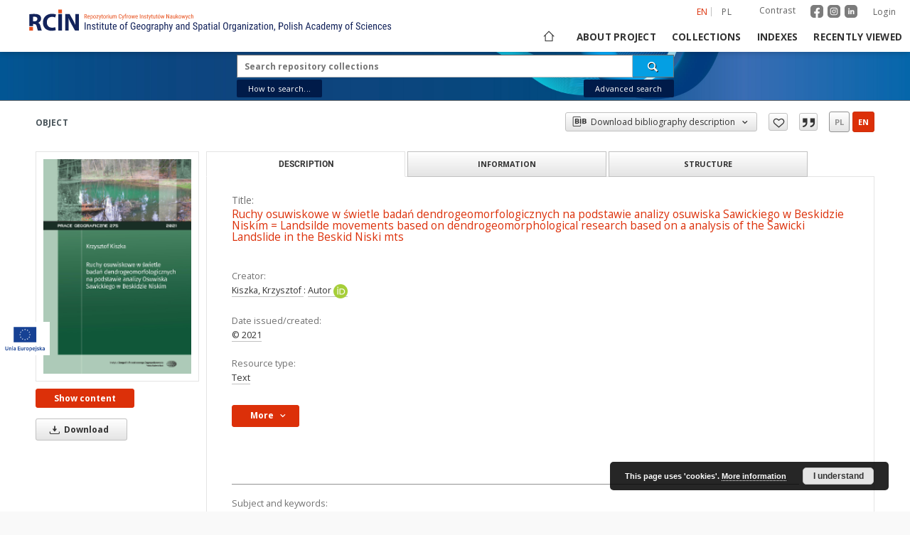

--- FILE ---
content_type: text/html;charset=utf-8
request_url: https://www.rcin.org.pl/igipz/dlibra/publication/269072/edition/232264
body_size: 42609
content:
<!doctype html>
<html lang="en">
	<head>
		<script src="https://www.rcin.org.pl/igipz/style/dlibra/default/js/script-jquery.min.js" type="text/javascript"></script>

		


<meta charset="utf-8">
<meta http-equiv="X-UA-Compatible" content="IE=edge">
<meta name="viewport" content="width=device-width, initial-scale=1">


<title>Ruchy osuwiskowe w świetle badań dendrogeomorfologicznych na podstawie analizy osuwiska Sawickiego w Beskidzie Niskim = Landsilde movements based on dendrogeomorphological research based on a analysis of the Sawicki Landslide in the Beskid Niski mts - Institute of Geography and Spatial Organization PAS</title>
<meta name="Description" content="120 pages: color illustrations; 24 cm" />

<meta property="og:url"                content="https://www.rcin.org.pl/igipz/dlibra/publication/269072/edition/232264" />
<meta property="og:type"               content="Object" />
<meta property="og:title"              content="Ruchy osuwiskowe w świetle badań dendrogeomorfologicznych na podstawie analizy osuwiska Sawickiego w Beskidzie Niskim = Landsilde movements based on dendrogeomorphological research based on a analysis of the Sawicki Landslide in the Beskid Niski mts - Institute of Geography and Spatial Organization PAS" />
<meta property="og:description"        content="120 pages: color illustrations; 24 cm" />
<meta property="og:image"              content="https://www.rcin.org.pl/igipz/image/edition/thumbnail:docmetadata/232264" />

<link rel="icon" type="image/png" href="https://www.rcin.org.pl/igipz/style/common/img/icons/favicon.png" sizes="16x16"> 
<link rel="apple-touch-icon" href="https://www.rcin.org.pl/igipz/style/common/img/icons/apple-touch-icon.png">

<link rel="canonical" href="https://www.rcin.org.pl/igipz/dlibra/publication/269072/edition/232264?language=en" />

<link rel="stylesheet" href="https://www.rcin.org.pl/igipz/style/dlibra/default/css/libs.css?20211005093418">
<link rel="stylesheet" href="https://www.rcin.org.pl/igipz/style/dlibra/default/css/main.css?20211005093418">
<link rel="stylesheet" href="https://www.rcin.org.pl/igipz/style/dlibra/default/css/colors.css?20211005093418">
<link rel="stylesheet" href="https://www.rcin.org.pl/igipz/style/dlibra/default/css/custom.css?20211005093418">


	    <link rel="search"  type="application/opensearchdescription+xml" href="https://www.rcin.org.pl/igipz/RCIN-IGIPZ_en.xml"  title="RCIN-IGIPZ" />

										<link rel="meta" type="application/rdf+xml" href="https://www.rcin.org.pl/igipz/dlibra/rdf.xml?type=e&amp;id=232264"/>
	
	<link rel="schema.DC" href="http://purl.org/dc/elements/1.1/" />
	<!--type is "document" for import all tags into zotero-->
	<meta name="DC.type" content="document" />
	<meta name="DC.identifier" content="https://www.rcin.org.pl/igipz/publication/269072" />
	
						<meta name="DC.date" content="&copy; 2021" />
								<meta name="DC.identifier" content="978-83-61590-83-5" />
					<meta name="DC.identifier" content="10.7163/9788361590835" />
								<meta name="DC.creator" content="Kiszka, Krzysztof. Autor" />
								<meta name="DC.subject" content="Osuwiska -- Polska -- Szklarki, Dolina (wojew&oacute;dztwo małopolskie) [KABA]" />
					<meta name="DC.subject" content="Geomorfologia -- Polska -- Szymbark (wojew&oacute;dztwo małopolskie ; region) [KABA]" />
					<meta name="DC.subject" content="Osuwiska -- badania -- Polska -- Beskid Niski (g&oacute;ry) [KABA]" />
								<meta name="DC.rights" content="Creative Commons Attribution BY-SA 4.0 license" />
								<meta name="DC.publisher" content="Instytut Geografii i Przestrzennego Zagospodarowania im. Stanisława Leszczyckiego, Polska Akademia Nauk" />
								<meta name="DC.description" content="120 pages: color illustrations; 24 cm" />
					<meta name="DC.description" content="References on pages 111-118" />
					<meta name="DC.description" content="English summary." />
								<meta name="DC.language" content="pol" />
								<meta name="DC.source" content="CBGiOŚ. IGiPZ PAN, call no. 153.835" />
					<meta name="DC.source" content="CBGiOŚ. IGiPZ PAN, call no. 153.836" />
					<meta name="DC.source" content="http://cbgios.katalog.pan.pl/ipac20/ipac.jsp?profile=geogpan&amp;index=BOCLC&amp;term=xx005250056" />
								<meta name="DC.title" content="Prace Geograficzne / Polska Akademia Nauk. Instytut Geografii i Przestrzennego Zagospodarowania im. Stanisława Leszczyckiego, nr 275" />
					<meta name="DC.title" content="Ruchy osuwiskowe w świetle badań dendrogeomorfologicznych na podstawie analizy osuwiska Sawickiego w Beskidzie Niskim = Landsilde movements based on dendrogeomorphological research based on a analysis of the Sawicki Landslide in the Beskid Niski mts" />
								<meta name="DC.type" content="Text" />
								<meta name="DC.relation" content="Prace Geograficzne - Polska Akademia Nauk 0373-6547" />
					<meta name="DC.relation" content="oai:rcin.org.pl:publication:269072" />
			
										<meta name="citation_keywords" content="Osuwiska -- Polska -- Szklarki, Dolina (wojew&oacute;dztwo małopolskie) [KABA]" />
		<meta name="citation_keywords" content="Geomorfologia -- Polska -- Szymbark (wojew&oacute;dztwo małopolskie ; region) [KABA]" />
		<meta name="citation_keywords" content="Osuwiska -- badania -- Polska -- Beskid Niski (g&oacute;ry) [KABA]" />
				<meta name="citation_publication_date" content="&copy; 2021" />
				<meta name="citation_title" content="Ruchy osuwiskowe w świetle badań dendrogeomorfologicznych na podstawie analizy osuwiska Sawickiego w Beskidzie Niskim = Landsilde movements based on dendrogeomorphological research based on a analysis of the Sawicki Landslide in the Beskid Niski mts" />
				<meta name="citation_publisher" content="Instytut Geografii i Przestrzennego Zagospodarowania im. Stanisława Leszczyckiego, Polska Akademia Nauk" />
				<meta name="citation_language" content="pol" />
				<meta name="citation_doi" content="978-83-61590-83-5" />
		<meta name="citation_doi" content="10.7163/9788361590835" />
				<meta name="citation_journal_title" content="Prace Geograficzne - Polska Akademia Nauk 0373-6547" />
				<meta name="citation_author" content="Kiszka, Krzysztof" />
				<meta name="citation_pdf_url" content="https://rcin.org.pl/igipz/Content/232264/PDF/WA51_269072_r2021-nr275_Prace-Geogr.pdf" />
				<meta name="citation_date" content="&copy; 2021" />
				<meta name="citation_online_date" content="2021/12/07" />
		
							

			
							</head>

	<body class="">

		
		<div class="container--main">

			<header class="header--main" tabindex="-1">

  <ul class="skip-links list-unstyled">
    <li><a href="#navigationTop" class="inner" tabindex="1">Skip to main menu</a></li>
        <li><a href="#search-form" class="inner" tabindex="2">Skip to search engine</a></li>
        <li><a href="#main-content" class="inner" tabindex="3">Skip to content</a></li>
    <li><a href="#footer" tabindex="4">Skip to footer</a></li>
  </ul>

      
            
  
  <div class="container--full">
    <nav class="header--top" id="navigationTop">
      <button class="header__menu-toggle navbar-toggle collapsed visible-xs visible-sm" type="button" data-toggle="collapse" data-target="#navbar-collapse" aria-expanded="false" aria-label="Menu">
        <span class="dlibra-icon-menu"></span>
      </button>
      <ul class="header__list hidden-sm hidden-xs">
									      <li class="header__list-item header__list-item--languages hidden-xs hidden-sm">
      <a class="header__list__link header__list__link--language active" href="/" aria-label="English">
          en
      </a>
                                      <a class="header__list__link header__list__link--language" href="https://www.rcin.org.pl/igipz/dlibra/publication/269072/edition/232264?language=pl" aria-label="polski">pl</a>
                  </li>
      <li class="header__languages-item visible-xs visible-sm">
              <a href="https://www.rcin.org.pl/igipz/dlibra/publication/269072/edition/232264?language=en" class="header__languages__link active">en</a>
              <a href="https://www.rcin.org.pl/igipz/dlibra/publication/269072/edition/232264?language=pl" class="header__languages__link ">pl</a>
          </li>
  
				        <li class="header__list-item">
          <button class="header__list__link contrast__link" data-contrast="false">
            <span class="dlibra-icon-contrast"></span>
            Contrast
          </button>
        </li>

		<li class="header__list-item">
		  <a class="header__list-item_social_link" href="https://www.facebook.com/RepozytoriumCyfrowe">
			  <img class="header__list-item_social_icon" src="https://www.rcin.org.pl/igipz/style/dlibra/default/img/custom-images/icons/facebook.svg" alt="facebook"/>
		  </a>
		  <a class="header__list-item_social_link" href="https://www.instagram.com/rcin_repozytoriumcyfrowe">
			  <img class="header__list-item_social_icon" src="https://www.rcin.org.pl/igipz/style/dlibra/default/img/custom-images/icons/instagram.svg" alt="instagram"/>
		  </a>
		  <a class="header__list-item_social_link" href="https://www.linkedin.com/company/repozytorium-cyfrowe-instytutow-naukowych">
			  <img class="header__list-item_social_icon" src="https://www.rcin.org.pl/igipz/style/dlibra/default/img/custom-images/icons/linkedin.svg" alt="linkedin"/>
		  </a>
		</li>
        <li class="header__list-item">
                      <a href="https://www.rcin.org.pl/igipz/dlibra/login?refUrl=aHR0cHM6Ly93d3cucmNpbi5vcmcucGwvaWdpcHovZGxpYnJhL3B1YmxpY2F0aW9uLzI2OTA3Mi9lZGl0aW9uLzIzMjI2NA" class="header__list__link" >
              Login
            </a>
                  </li>
      </ul>
    </nav>
  </div>
  <div class="navbar menu--desktop" role="navigation">
    <div class="container--full">
      <div class="menu__header">
        <a class="menu__logo" href="https://www.rcin.org.pl/igipz" tabindex="5">
          <img src="https://www.rcin.org.pl/igipz/style/dlibra/default/img/custom-images/rcin-logo-en.svg
" alt="Institute of Geography and Spatial Organization PAS"/>
        </a>
      </div>
      <div class="menu__collapse js-menu" id="navbar-collapse">
					<div class="menu__back__container visible-xs visible-sm js-back-container">
					</div>
          <button class="header__menu-toggle--inner navbar-toggle collapsed visible-xs visible-sm js-close" type="button" data-toggle="collapse" data-target="#navbar-collapse" aria-expanded="false" aria-label="Close menu"></button>
          <ul class="header__languages visible-xs visible-sm">
                                <li class="header__list-item header__list-item--languages hidden-xs hidden-sm">
      <a class="header__list__link header__list__link--language active" href="/" aria-label="English">
          en
      </a>
                                      <a class="header__list__link header__list__link--language" href="https://www.rcin.org.pl/igipz/dlibra/publication/269072/edition/232264?language=pl" aria-label="polski">pl</a>
                  </li>
      <li class="header__languages-item visible-xs visible-sm">
              <a href="https://www.rcin.org.pl/igipz/dlibra/publication/269072/edition/232264?language=en" class="header__languages__link active">en</a>
              <a href="https://www.rcin.org.pl/igipz/dlibra/publication/269072/edition/232264?language=pl" class="header__languages__link ">pl</a>
          </li>
  
                      </ul>
          <div class="header__user visible-xs visible-sm">
						  <a href="https://www.rcin.org.pl/igipz/dlibra/login" class="header__user__link">
				  Login
			  </a>
			            <a href="" class="header__user__link contrast__link" data-contrast="false">
			  <span class="dlibra-icon-contrast"></span>
			  Contrast
            </a>
			<div class="header__user__link">
		      <a class="header__list-item_social_link" href="https://www.facebook.com/RepozytoriumCyfrowe">
			    <img class="header__list-item_social_icon_mobile" src="https://www.rcin.org.pl/igipz/style/dlibra/default/img/custom-images/icons/facebook.svg" alt="facebook"/>
		      </a>
		      <a class="header__list-item_social_link" href="https://www.instagram.com/rcin_repozytoriumcyfrowe">
			    <img class="header__list-item_social_icon_mobile" src="https://www.rcin.org.pl/igipz/style/dlibra/default/img/custom-images/icons/instagram.svg" alt="instagram"/>
		      </a>
		      <a class="header__list-item_social_link" href="https://www.linkedin.com/company/repozytorium-cyfrowe-instytutow-naukowych">
			    <img class="header__list-item_social_icon_mobile" src="https://www.rcin.org.pl/igipz/style/dlibra/default/img/custom-images/icons/linkedin.svg" alt="linkedin"/>
		      </a>
			</div>

		              </div>
          <button class="menu__back hidden js-back">
            <span class="dlibra-icon-chevron-left"></span>
            Back
          </button>
          <ul class="menu__nav nav">
            <li class=" hidden-xs hidden-sm">
                            <a href="https://www.rcin.org.pl/igipz" class="home" title="Main page" aria-label="Main page">
                <span class="dlibra-icon-home"></span>
              </a>
            </li>
                           	
						<li>
				<a href="#" class="dropdown-toggle hidden-xs hidden-sm js-section-text" data-toggle="dropdown" data-js-section>
					About project
				</a>
				<a href="#" class="dropdown-toggle visible-xs visible-sm js-section-text" data-toggle="dropdown" data-js-section tabindex="-1">
					About project
				</a>
								<button class="dlibra-icon-chevron-right visible-xs visible-sm dropdown-toggle dropdown-icon" title="Show/hide objects list" aria-label="Show/hide objects list"></button>
					<ul class="dropdown-menu pull-right">

		<li class="visible-xs header__current js-current">
			<span class="dlibra-icon-chevron-right"></span>
		</li>
									<li>
										<a href="https://www.rcin.org.pl/igipz/dlibra/text?id=mision" class="menu__nav--no-dropdown">
							Mission
									</a>
				</li>
												<li>
										<a href="https://www.rcin.org.pl/igipz/dlibra/text?id=institutes" class="menu__nav--no-dropdown">
							Partners and organization
									</a>
				</li>
												<li>
										<a href="https://www.rcin.org.pl/igipz/dlibra/text?id=Projekty" class="menu__nav--no-dropdown">
							Projects
									</a>
				</li>
												<li>
										<a href="https://www.rcin.org.pl/igipz/dlibra/text?id=InformacjeTechniczne" class="menu__nav--no-dropdown">
							Technical informations
									</a>
				</li>
												<li>
										<a href="https://www.rcin.org.pl/igipz/dlibra/text?id=FAQ" class="menu__nav--no-dropdown">
							FAQ
									</a>
				</li>
												<li>
										<a href="https://www.rcin.org.pl/igipz/dlibra/text?id=copyright-law" class="menu__nav--no-dropdown">
							Copyrights
									</a>
				</li>
												<li>
										<a href="https://www.rcin.org.pl/igipz/dlibra/text?id=regulations" class="menu__nav--no-dropdown">
							Regulations
									</a>
				</li>
												<li>
										<a href="https://www.rcin.org.pl/igipz/dlibra/text?id=polit-arch" class="menu__nav--no-dropdown">
							Archive policy
									</a>
				</li>
												<li>
										<a href="https://www.rcin.org.pl/igipz/dlibra/text?id=polityka" class="menu__nav--no-dropdown">
							Privacy policy
									</a>
				</li>
												<li>
										<a href="https://www.rcin.org.pl/igipz/dlibra/text?id=declaration-availability" class="menu__nav--no-dropdown">
							Declaration of availability
									</a>
				</li>
												<li>
																					<a href="https://www.rcin.org.pl/igipz/dlibra/contact" class="menu__nav--no-dropdown">
							Contact
														</a>
				</li>
						</ul>
				</li>
			



                           
  <li class="">
    <a href="#" class="dropdown-toggle hidden-xs hidden-sm js-section-text" data-toggle="dropdown"  data-js-section>
      Collections
    </a>
    <a href="#" class="dropdown-toggle visible-xs visible-sm js-section-text" data-toggle="dropdown"  data-js-section tabindex="-1">
      Collections
    </a>
	    <button class="dlibra-icon-chevron-right visible-xs visible-sm dropdown-toggle dropdown-icon" title="Show/hide objects list" aria-label="Show/hide objects list"></button>
    <ul class="dropdown-menu pull-right">
      <li class="visible-xs visible-sm header__current js-current">
        <span class="dlibra-icon-chevron-right"></span>
      </li>
            	
            	<li>
				<a href="https://www.rcin.org.pl/igipz/dlibra/collectiondescription/140" class="menu__nav--no-dropdown">
			Publications of IGiPZ PAN and employees
		</a>
	</li>
            	<li>
				<button class="dlibra-icon-circle-plus hidden-xs hidden-sm dropdown-toggle dropdown-icon" title="Show/hide objects list" aria-label="Show/hide objects list">
		</button><a href="https://www.rcin.org.pl/igipz/dlibra/collectiondescription/257" class="js-section-text">
			Library
		</a>
		<button class="dlibra-icon-chevron-right visible-xs visible-sm dropdown-toggle dropdown-icon" title="Show/hide objects list" aria-label="Show/hide objects list"></button>
		<ul class="dropdown-menu">
			<li class="visible-xs visible-sm header__current js-current">
				<span class="dlibra-icon-chevron-right"></span>
			</li>
							<li>
				<a href="https://www.rcin.org.pl/igipz/dlibra/collectiondescription/258" class="menu__nav--no-dropdown">
			Books
		</a>
	</li>
							<li>
				<a href="https://www.rcin.org.pl/igipz/dlibra/collectiondescription/259" class="menu__nav--no-dropdown">
			Series/Journals/Periodics
		</a>
	</li>
							<li>
				<a href="https://www.rcin.org.pl/igipz/dlibra/collectiondescription/260" class="menu__nav--no-dropdown">
			Maps and atlases
		</a>
	</li>
							<li>
				<button class="dlibra-icon-circle-plus hidden-xs hidden-sm dropdown-toggle dropdown-icon" title="Show/hide objects list" aria-label="Show/hide objects list">
		</button><a href="https://www.rcin.org.pl/igipz/dlibra/collectiondescription/261" class="js-section-text">
			Selected collections
		</a>
		<button class="dlibra-icon-chevron-right visible-xs visible-sm dropdown-toggle dropdown-icon" title="Show/hide objects list" aria-label="Show/hide objects list"></button>
		<ul class="dropdown-menu">
			<li class="visible-xs visible-sm header__current js-current">
				<span class="dlibra-icon-chevron-right"></span>
			</li>
							<li>
				<a href="https://www.rcin.org.pl/igipz/dlibra/collectiondescription/262" class="menu__nav--no-dropdown">
			Polish Geographical Society Collection
		</a>
	</li>
							<li>
				<a href="https://www.rcin.org.pl/igipz/dlibra/collectiondescription/263" class="menu__nav--no-dropdown">
			Prof. Józef Staszewski Collection
		</a>
	</li>
					</ul>
	</li>
					</ul>
	</li>
            	<li>
				<a href="https://www.rcin.org.pl/igipz/dlibra/collectiondescription/440" class="menu__nav--no-dropdown">
			CeBaDoM - Central Database of Mills in Poland
		</a>
	</li>
            	<li>
				<a href="https://www.rcin.org.pl/igipz/dlibra/collectiondescription/571" class="menu__nav--no-dropdown">
			millPOLstone - Central Millstones Database
		</a>
	</li>
          </ul>
  </li>


                           


<li>
	<a href="#" class="dropdown-toggle hidden-xs hidden-sm js-section-text" data-toggle="dropdown" data-js-section >
		Indexes
	</a>
	<a href="#" class="dropdown-toggle visible-xs visible-sm js-section-text" data-toggle="dropdown" data-js-section  tabindex="-1">
		Indexes
	</a>
		<button class="dlibra-icon-chevron-right visible-xs visible-sm dropdown-toggle dropdown-icon" title="Show/hide objects list" aria-label="Show/hide objects list"></button>
	<ul class="dropdown-menu pull-right">
		<li class="visible-xs visible-sm header__current js-current">
			<span class="dlibra-icon-chevron-right"></span>
		</li>
					<li title="A name given to the resource.">
				<button class="dlibra-icon-circle-plus hidden-xs hidden-sm dropdown-toggle dropdown-icon" title="Show/hide sub-attributes list" aria-label="Show/hide sub-attributes list">
		</button><a href="https://www.rcin.org.pl/igipz/dlibra/indexsearch?rdfName=Title&amp;ipp=60&amp;p=0" class="js-section-text">
			Title
		</a>
		<button class="dlibra-icon-chevron-right visible-xs visible-sm dropdown-toggle dropdown-icon" title="Show/hide sub-attributes list" aria-label="Show/hide sub-attributes list"></button>
		<ul class="dropdown-menu">
			<li class="visible-xs visible-sm header__current js-current">
				<span class="dlibra-icon-chevron-right"></span>
			</li>
							<li title="">
				<a href="https://www.rcin.org.pl/igipz/dlibra/indexsearch?rdfName=anothtitle&amp;ipp=60&amp;p=0" class="menu__nav--no-dropdown">
			Subtitle
		</a>
	</li>
					</ul>
	</li>
					<li title="An entity primarily responsible for making the content of the resource.">
				<a href="https://www.rcin.org.pl/igipz/dlibra/indexsearch?rdfName=Creator&amp;ipp=60&amp;p=0" class="menu__nav--no-dropdown">
			Creator
		</a>
	</li>
					<li title="An entity responsible for making contributions to the content of the resource.">
				<a href="https://www.rcin.org.pl/igipz/dlibra/indexsearch?rdfName=Contributor&amp;ipp=60&amp;p=0" class="menu__nav--no-dropdown">
			Contributor
		</a>
	</li>
					<li title="An entity responsible for making the resource available.">
				<button class="dlibra-icon-circle-plus hidden-xs hidden-sm dropdown-toggle dropdown-icon" title="Show/hide sub-attributes list" aria-label="Show/hide sub-attributes list">
		</button><a href="https://www.rcin.org.pl/igipz/dlibra/indexsearch?rdfName=Publisher&amp;ipp=60&amp;p=0" class="js-section-text">
			Publisher
		</a>
		<button class="dlibra-icon-chevron-right visible-xs visible-sm dropdown-toggle dropdown-icon" title="Show/hide sub-attributes list" aria-label="Show/hide sub-attributes list"></button>
		<ul class="dropdown-menu">
			<li class="visible-xs visible-sm header__current js-current">
				<span class="dlibra-icon-chevron-right"></span>
			</li>
							<li title="">
				<a href="https://www.rcin.org.pl/igipz/dlibra/indexsearch?rdfName=placepubl&amp;ipp=60&amp;p=0" class="menu__nav--no-dropdown">
			Place of publishing
		</a>
	</li>
					</ul>
	</li>
					<li title="A date associated with an event in the life cycle of the resource">
				<button class="dlibra-icon-circle-plus hidden-xs hidden-sm dropdown-toggle dropdown-icon" title="Show/hide sub-attributes list" aria-label="Show/hide sub-attributes list">
		</button><a href="https://www.rcin.org.pl/igipz/dlibra/indexsearch?rdfName=Date&amp;ipp=60&amp;p=0" class="js-section-text">
			Date issued/created
		</a>
		<button class="dlibra-icon-chevron-right visible-xs visible-sm dropdown-toggle dropdown-icon" title="Show/hide sub-attributes list" aria-label="Show/hide sub-attributes list"></button>
		<ul class="dropdown-menu">
			<li class="visible-xs visible-sm header__current js-current">
				<span class="dlibra-icon-chevron-right"></span>
			</li>
							<li title="">
				<a href="https://www.rcin.org.pl/igipz/dlibra/indexsearch?rdfName=dateonline&amp;ipp=60&amp;p=0" class="menu__nav--no-dropdown">
			Date on-line publ.
		</a>
	</li>
							<li title="">
				<a href="https://www.rcin.org.pl/igipz/dlibra/indexsearch?rdfName=dateCopyrighted&amp;ipp=60&amp;p=0" class="menu__nav--no-dropdown">
			Date copyrighted
		</a>
	</li>
							<li title="Date (often a range) that the resource became or will become available.">
				<a href="https://www.rcin.org.pl/igipz/dlibra/indexsearch?rdfName=available&amp;ipp=60&amp;p=0" class="menu__nav--no-dropdown">
			Date available
		</a>
	</li>
					</ul>
	</li>
					<li title="An account of the content of the resource.">
				<button class="dlibra-icon-circle-plus hidden-xs hidden-sm dropdown-toggle dropdown-icon" title="Show/hide sub-attributes list" aria-label="Show/hide sub-attributes list">
		</button><a href="https://www.rcin.org.pl/igipz/dlibra/indexsearch?rdfName=Description&amp;ipp=60&amp;p=0" class="js-section-text">
			Description
		</a>
		<button class="dlibra-icon-chevron-right visible-xs visible-sm dropdown-toggle dropdown-icon" title="Show/hide sub-attributes list" aria-label="Show/hide sub-attributes list"></button>
		<ul class="dropdown-menu">
			<li class="visible-xs visible-sm header__current js-current">
				<span class="dlibra-icon-chevron-right"></span>
			</li>
							<li title="Detailed information about the thesis degree.">
				<button class="dlibra-icon-circle-plus hidden-xs hidden-sm dropdown-toggle dropdown-icon" title="Show/hide sub-attributes list" aria-label="Show/hide sub-attributes list">
		</button><a href="https://www.rcin.org.pl/igipz/dlibra/indexsearch?rdfName=thesis-degree&amp;ipp=60&amp;p=0" class="js-section-text">
			Thesis degree information
		</a>
		<button class="dlibra-icon-chevron-right visible-xs visible-sm dropdown-toggle dropdown-icon" title="Show/hide sub-attributes list" aria-label="Show/hide sub-attributes list"></button>
		<ul class="dropdown-menu">
			<li class="visible-xs visible-sm header__current js-current">
				<span class="dlibra-icon-chevron-right"></span>
			</li>
							<li title="Name of the degree associated with the work as it appears within the work.">
				<a href="https://www.rcin.org.pl/igipz/dlibra/indexsearch?rdfName=thes-deg-name&amp;ipp=60&amp;p=0" class="menu__nav--no-dropdown">
			Degree name
		</a>
	</li>
							<li title="Level of education associated with the document.">
				<a href="https://www.rcin.org.pl/igipz/dlibra/indexsearch?rdfName=thes-deg-level&amp;ipp=60&amp;p=0" class="menu__nav--no-dropdown">
			Level of degree
		</a>
	</li>
							<li title="Area of study of the intellectual content of the document.">
				<a href="https://www.rcin.org.pl/igipz/dlibra/indexsearch?rdfName=thes-deg-discipline&amp;ipp=60&amp;p=0" class="menu__nav--no-dropdown">
			Degree discipline 
		</a>
	</li>
							<li title="Institution granting the degree associated with the work.">
				<a href="https://www.rcin.org.pl/igipz/dlibra/indexsearch?rdfName=thes-deg-grantor&amp;ipp=60&amp;p=0" class="menu__nav--no-dropdown">
			Degree grantor
		</a>
	</li>
					</ul>
	</li>
					</ul>
	</li>
					<li title="">
				<a href="https://www.rcin.org.pl/igipz/dlibra/indexsearch?rdfName=unified-name&amp;ipp=60&amp;p=0" class="menu__nav--no-dropdown">
			Unified name
		</a>
	</li>
					<li title="">
				<a href="https://www.rcin.org.pl/igipz/dlibra/indexsearch?rdfName=other-names&amp;ipp=60&amp;p=0" class="menu__nav--no-dropdown">
			Other names
		</a>
	</li>
					<li title="">
				<a href="https://www.rcin.org.pl/igipz/dlibra/indexsearch?rdfName=ID-number&amp;ipp=60&amp;p=0" class="menu__nav--no-dropdown">
			ID number
		</a>
	</li>
					<li title="">
				<a href="https://www.rcin.org.pl/igipz/dlibra/indexsearch?rdfName=type-of-cultural-object&amp;ipp=60&amp;p=0" class="menu__nav--no-dropdown">
			Type of object
		</a>
	</li>
					<li title="">
				<button class="dlibra-icon-circle-plus hidden-xs hidden-sm dropdown-toggle dropdown-icon" title="Show/hide sub-attributes list" aria-label="Show/hide sub-attributes list">
		</button><a href="https://www.rcin.org.pl/igipz/dlibra/indexsearch?rdfName=location&amp;ipp=60&amp;p=0" class="js-section-text">
			Location
		</a>
		<button class="dlibra-icon-chevron-right visible-xs visible-sm dropdown-toggle dropdown-icon" title="Show/hide sub-attributes list" aria-label="Show/hide sub-attributes list"></button>
		<ul class="dropdown-menu">
			<li class="visible-xs visible-sm header__current js-current">
				<span class="dlibra-icon-chevron-right"></span>
			</li>
							<li title="">
				<a href="https://www.rcin.org.pl/igipz/dlibra/indexsearch?rdfName=location-administrative-unit-former&amp;ipp=60&amp;p=0" class="menu__nav--no-dropdown">
			Location- administrative unit (former)
		</a>
	</li>
							<li title="">
				<a href="https://www.rcin.org.pl/igipz/dlibra/indexsearch?rdfName=geographic-co-ordinates&amp;ipp=60&amp;p=0" class="menu__nav--no-dropdown">
			See the map
		</a>
	</li>
							<li title="">
				<a href="https://www.rcin.org.pl/igipz/dlibra/indexsearch?rdfName=hydrographic-network&amp;ipp=60&amp;p=0" class="menu__nav--no-dropdown">
			Hydrographic network
		</a>
	</li>
					</ul>
	</li>
					<li title="">
				<a href="https://www.rcin.org.pl/igipz/dlibra/indexsearch?rdfName=century&amp;ipp=60&amp;p=0" class="menu__nav--no-dropdown">
			Century
		</a>
	</li>
					<li title="">
				<a href="https://www.rcin.org.pl/igipz/dlibra/indexsearch?rdfName=period-time-interval&amp;ipp=60&amp;p=0" class="menu__nav--no-dropdown">
			Period (time interval)
		</a>
	</li>
					<li title="">
				<a href="https://www.rcin.org.pl/igipz/dlibra/indexsearch?rdfName=year&amp;ipp=60&amp;p=0" class="menu__nav--no-dropdown">
			Functioning confirmed in year
		</a>
	</li>
					<li title="">
				<button class="dlibra-icon-circle-plus hidden-xs hidden-sm dropdown-toggle dropdown-icon" title="Show/hide sub-attributes list" aria-label="Show/hide sub-attributes list">
		</button><a href="https://www.rcin.org.pl/igipz/dlibra/indexsearch?rdfName=object-type&amp;ipp=60&amp;p=0" class="js-section-text">
			Object type
		</a>
		<button class="dlibra-icon-chevron-right visible-xs visible-sm dropdown-toggle dropdown-icon" title="Show/hide sub-attributes list" aria-label="Show/hide sub-attributes list"></button>
		<ul class="dropdown-menu">
			<li class="visible-xs visible-sm header__current js-current">
				<span class="dlibra-icon-chevron-right"></span>
			</li>
							<li title="">
				<a href="https://www.rcin.org.pl/igipz/dlibra/indexsearch?rdfName=installed-capacity&amp;ipp=60&amp;p=0" class="menu__nav--no-dropdown">
			Installed capacity
		</a>
	</li>
					</ul>
	</li>
					<li title="">
				<a href="https://www.rcin.org.pl/igipz/dlibra/indexsearch?rdfName=assignment&amp;ipp=60&amp;p=0" class="menu__nav--no-dropdown">
			Assignment
		</a>
	</li>
					<li title="">
				<a href="https://www.rcin.org.pl/igipz/dlibra/indexsearch?rdfName=ownership&amp;ipp=60&amp;p=0" class="menu__nav--no-dropdown">
			Ownership
		</a>
	</li>
					<li title="">
				<button class="dlibra-icon-circle-plus hidden-xs hidden-sm dropdown-toggle dropdown-icon" title="Show/hide sub-attributes list" aria-label="Show/hide sub-attributes list">
		</button><a href="https://www.rcin.org.pl/igipz/dlibra/indexsearch?rdfName=usage&amp;ipp=60&amp;p=0" class="js-section-text">
			Usage
		</a>
		<button class="dlibra-icon-chevron-right visible-xs visible-sm dropdown-toggle dropdown-icon" title="Show/hide sub-attributes list" aria-label="Show/hide sub-attributes list"></button>
		<ul class="dropdown-menu">
			<li class="visible-xs visible-sm header__current js-current">
				<span class="dlibra-icon-chevron-right"></span>
			</li>
							<li title="">
				<a href="https://www.rcin.org.pl/igipz/dlibra/indexsearch?rdfName=owner&amp;ipp=60&amp;p=0" class="menu__nav--no-dropdown">
			Owner
		</a>
	</li>
							<li title="">
				<a href="https://www.rcin.org.pl/igipz/dlibra/indexsearch?rdfName=tenant&amp;ipp=60&amp;p=0" class="menu__nav--no-dropdown">
			Tenant
		</a>
	</li>
							<li title="">
				<a href="https://www.rcin.org.pl/igipz/dlibra/indexsearch?rdfName=miller&amp;ipp=60&amp;p=0" class="menu__nav--no-dropdown">
			Miller
		</a>
	</li>
					</ul>
	</li>
					<li title="">
				<a href="https://www.rcin.org.pl/igipz/dlibra/indexsearch?rdfName=state-of-preservation-mill-building&amp;ipp=60&amp;p=0" class="menu__nav--no-dropdown">
			State of preservation- mill building
		</a>
	</li>
					<li title="">
				<a href="https://www.rcin.org.pl/igipz/dlibra/indexsearch?rdfName=state-of-preservation-water-wind-wheel&amp;ipp=60&amp;p=0" class="menu__nav--no-dropdown">
			State of preservation- water/wind wheel
		</a>
	</li>
					<li title="">
				<a href="https://www.rcin.org.pl/igipz/dlibra/indexsearch?rdfName=state-of-preservation-millers-settlement&amp;ipp=60&amp;p=0" class="menu__nav--no-dropdown">
			State of preservation- miller's settlement
		</a>
	</li>
					<li title="">
				<a href="https://www.rcin.org.pl/igipz/dlibra/indexsearch?rdfName=state-of-preservation-hydraulic-structures&amp;ipp=60&amp;p=0" class="menu__nav--no-dropdown">
			State of preservation- hydraulic structures
		</a>
	</li>
					<li title="">
				<a href="https://www.rcin.org.pl/igipz/dlibra/indexsearch?rdfName=state-of-preservation-dike&amp;ipp=60&amp;p=0" class="menu__nav--no-dropdown">
			State of preservation- dike
		</a>
	</li>
					<li title="">
				<a href="https://www.rcin.org.pl/igipz/dlibra/indexsearch?rdfName=state-of-preservation-pond-mill&amp;ipp=60&amp;p=0" class="menu__nav--no-dropdown">
			State of preservation- pond mill
		</a>
	</li>
					<li title="">
				<a href="https://www.rcin.org.pl/igipz/dlibra/indexsearch?rdfName=state-of-preservation-mill-stream&amp;ipp=60&amp;p=0" class="menu__nav--no-dropdown">
			State of preservation- mill stream
		</a>
	</li>
					<li title="">
				<a href="https://www.rcin.org.pl/igipz/dlibra/indexsearch?rdfName=object-description&amp;ipp=60&amp;p=0" class="menu__nav--no-dropdown">
			Object description
		</a>
	</li>
					<li title="">
				<a href="https://www.rcin.org.pl/igipz/dlibra/indexsearch?rdfName=research-manager&amp;ipp=60&amp;p=0" class="menu__nav--no-dropdown">
			Research Manager/ Creator of Collection
		</a>
	</li>
					<li title="">
				<a href="https://www.rcin.org.pl/igipz/dlibra/indexsearch?rdfName=author-drawin-photo-record&amp;ipp=60&amp;p=0" class="menu__nav--no-dropdown">
			Author (of drawing, photo, record)
		</a>
	</li>
					<li title="">
				<a href="https://www.rcin.org.pl/igipz/dlibra/indexsearch?rdfName=documentation&amp;ipp=60&amp;p=0" class="menu__nav--no-dropdown">
			Documentation
		</a>
	</li>
					<li title="The topic of the content of the resource.">
				<a href="https://www.rcin.org.pl/igipz/dlibra/indexsearch?rdfName=Subject&amp;ipp=60&amp;p=0" class="menu__nav--no-dropdown">
			Subject and Keywords
		</a>
	</li>
					<li title="">
				<a href="https://www.rcin.org.pl/igipz/dlibra/indexsearch?rdfName=Abstract&amp;ipp=60&amp;p=0" class="menu__nav--no-dropdown">
			Abstract
		</a>
	</li>
					<li title="">
				<a href="https://www.rcin.org.pl/igipz/dlibra/indexsearch?rdfName=References&amp;ipp=60&amp;p=0" class="menu__nav--no-dropdown">
			References
		</a>
	</li>
					<li title="A reference to a related resource.">
				<a href="https://www.rcin.org.pl/igipz/dlibra/indexsearch?rdfName=Relation&amp;ipp=60&amp;p=0" class="menu__nav--no-dropdown">
			Relation
		</a>
	</li>
					<li title="">
				<button class="dlibra-icon-circle-plus hidden-xs hidden-sm dropdown-toggle dropdown-icon" title="Show/hide sub-attributes list" aria-label="Show/hide sub-attributes list">
		</button><a href="https://www.rcin.org.pl/igipz/dlibra/indexsearch?rdfName=citation&amp;ipp=60&amp;p=0" class="js-section-text">
			Citation
		</a>
		<button class="dlibra-icon-chevron-right visible-xs visible-sm dropdown-toggle dropdown-icon" title="Show/hide sub-attributes list" aria-label="Show/hide sub-attributes list"></button>
		<ul class="dropdown-menu">
			<li class="visible-xs visible-sm header__current js-current">
				<span class="dlibra-icon-chevron-right"></span>
			</li>
							<li title="">
				<a href="https://www.rcin.org.pl/igipz/dlibra/indexsearch?rdfName=volume&amp;ipp=60&amp;p=0" class="menu__nav--no-dropdown">
			Volume
		</a>
	</li>
							<li title="">
				<a href="https://www.rcin.org.pl/igipz/dlibra/indexsearch?rdfName=issue&amp;ipp=60&amp;p=0" class="menu__nav--no-dropdown">
			Issue
		</a>
	</li>
							<li title="">
				<a href="https://www.rcin.org.pl/igipz/dlibra/indexsearch?rdfName=spage&amp;ipp=60&amp;p=0" class="menu__nav--no-dropdown">
			Start page
		</a>
	</li>
							<li title="">
				<a href="https://www.rcin.org.pl/igipz/dlibra/indexsearch?rdfName=epage&amp;ipp=60&amp;p=0" class="menu__nav--no-dropdown">
			End page
		</a>
	</li>
					</ul>
	</li>
					<li title="">
				<a href="https://www.rcin.org.pl/igipz/dlibra/indexsearch?rdfName=Type&amp;ipp=60&amp;p=0" class="menu__nav--no-dropdown">
			Resource type
		</a>
	</li>
					<li title="The physical or digital manifestation of the resource.">
				<a href="https://www.rcin.org.pl/igipz/dlibra/indexsearch?rdfName=Format&amp;ipp=60&amp;p=0" class="menu__nav--no-dropdown">
			Format
		</a>
	</li>
					<li title="An unambiguous reference to the resource within a given context.">
				<a href="https://www.rcin.org.pl/igipz/dlibra/indexsearch?rdfName=Identifier&amp;ipp=60&amp;p=0" class="menu__nav--no-dropdown">
			Resource Identifier
		</a>
	</li>
					<li title="A Reference to a resource from which the present resource is derived.">
				<a href="https://www.rcin.org.pl/igipz/dlibra/indexsearch?rdfName=Source&amp;ipp=60&amp;p=0" class="menu__nav--no-dropdown">
			Source
		</a>
	</li>
					<li title="A language of the intellectual content of the resource.">
				<button class="dlibra-icon-circle-plus hidden-xs hidden-sm dropdown-toggle dropdown-icon" title="Show/hide sub-attributes list" aria-label="Show/hide sub-attributes list">
		</button><a href="https://www.rcin.org.pl/igipz/dlibra/indexsearch?rdfName=Language&amp;ipp=60&amp;p=0" class="js-section-text">
			Language
		</a>
		<button class="dlibra-icon-chevron-right visible-xs visible-sm dropdown-toggle dropdown-icon" title="Show/hide sub-attributes list" aria-label="Show/hide sub-attributes list"></button>
		<ul class="dropdown-menu">
			<li class="visible-xs visible-sm header__current js-current">
				<span class="dlibra-icon-chevron-right"></span>
			</li>
							<li title="">
				<a href="https://www.rcin.org.pl/igipz/dlibra/indexsearch?rdfName=languageOfAbstract&amp;ipp=60&amp;p=0" class="menu__nav--no-dropdown">
			Language of abstract
		</a>
	</li>
					</ul>
	</li>
					<li title="The extent or scope of the content of the resource.">
				<button class="dlibra-icon-circle-plus hidden-xs hidden-sm dropdown-toggle dropdown-icon" title="Show/hide sub-attributes list" aria-label="Show/hide sub-attributes list">
		</button><a href="https://www.rcin.org.pl/igipz/dlibra/indexsearch?rdfName=Coverage&amp;ipp=60&amp;p=0" class="js-section-text">
			Coverage
		</a>
		<button class="dlibra-icon-chevron-right visible-xs visible-sm dropdown-toggle dropdown-icon" title="Show/hide sub-attributes list" aria-label="Show/hide sub-attributes list"></button>
		<ul class="dropdown-menu">
			<li class="visible-xs visible-sm header__current js-current">
				<span class="dlibra-icon-chevron-right"></span>
			</li>
							<li title="Spatial characteristics of the resource.">
				<a href="https://www.rcin.org.pl/igipz/dlibra/indexsearch?rdfName=spatial&amp;ipp=60&amp;p=0" class="menu__nav--no-dropdown">
			Spatial coverage
		</a>
	</li>
							<li title="Temporal characteristics of the resource">
				<a href="https://www.rcin.org.pl/igipz/dlibra/indexsearch?rdfName=temporal&amp;ipp=60&amp;p=0" class="menu__nav--no-dropdown">
			Temporal coverage
		</a>
	</li>
					</ul>
	</li>
					<li title="Information about rights held in and over the resource ; Copyright type">
				<button class="dlibra-icon-circle-plus hidden-xs hidden-sm dropdown-toggle dropdown-icon" title="Show/hide sub-attributes list" aria-label="Show/hide sub-attributes list">
		</button><a href="https://www.rcin.org.pl/igipz/dlibra/indexsearch?rdfName=Rights&amp;ipp=60&amp;p=0" class="js-section-text">
			Rights
		</a>
		<button class="dlibra-icon-chevron-right visible-xs visible-sm dropdown-toggle dropdown-icon" title="Show/hide sub-attributes list" aria-label="Show/hide sub-attributes list"></button>
		<ul class="dropdown-menu">
			<li class="visible-xs visible-sm header__current js-current">
				<span class="dlibra-icon-chevron-right"></span>
			</li>
							<li title="">
				<a href="https://www.rcin.org.pl/igipz/dlibra/indexsearch?rdfName=accrights&amp;ipp=60&amp;p=0" class="menu__nav--no-dropdown">
			Terms of use
		</a>
	</li>
							<li title="">
				<a href="https://www.rcin.org.pl/igipz/dlibra/indexsearch?rdfName=copyright-holder&amp;ipp=60&amp;p=0" class="menu__nav--no-dropdown">
			Copyright holder
		</a>
	</li>
					</ul>
	</li>
					<li title="">
				<a href="https://www.rcin.org.pl/igipz/dlibra/indexsearch?rdfName=digital&amp;ipp=60&amp;p=0" class="menu__nav--no-dropdown">
			Digitizing institution
		</a>
	</li>
					<li title="">
				<a href="https://www.rcin.org.pl/igipz/dlibra/indexsearch?rdfName=original&amp;ipp=60&amp;p=0" class="menu__nav--no-dropdown">
			Original in
		</a>
	</li>
					<li title="">
				<a href="https://www.rcin.org.pl/igipz/dlibra/indexsearch?rdfName=sponsor&amp;ipp=60&amp;p=0" class="menu__nav--no-dropdown">
			Projects co-financed by
		</a>
	</li>
					<li title="Readers tags.">
				<a href="https://www.rcin.org.pl/igipz/dlibra/indexsearch?rdfName=Tags&amp;ipp=60&amp;p=0" class="menu__nav--no-dropdown">
			Tags
		</a>
	</li>
			</ul>
</li>


                           <li>
    <button class="dlibra-icon-chevron-right visible-xs visible-sm dropdown-toggle dropdown-icon" title="Show/hide objects list" aria-label="Show/hide objects list"></button>
  <a href="#" class="dropdown-toggle hidden-xs hidden-sm js-section-text" data-toggle="dropdown" data-js-section>
    Recently viewed
  </a>
  <a href="#" class="dropdown-toggle visible-xs visible-sm js-section-text" data-toggle="dropdown" data-js-section tabindex="-1">
    Recently viewed
  </a>
	<ul class="dropdown-menu pull-right lastviewed">
    <li class="visible-xs visible-sm header__current js-current">
      <span class="dlibra-icon-chevron-right"></span>
    </li>
    <li>
      <a href="#" class="dropdown-toggle js-section-text" data-toggle="dropdown">
        Objects
      </a>
      <button class="dlibra-icon-chevron-right visible-xs visible-sm dropdown-toggle dropdown-icon" title="Show/hide objects list" aria-label="Show/hide objects list"></button>
      <ul class="dropdown-menu pull-right">
        <li class="visible-xs visible-sm header__current js-current">
          <span class="dlibra-icon-chevron-right"></span>
        </li>
		          </ul>
    </li>
    <li>
      <a href="#" class="dropdown-toggle js-section-text" data-toggle="dropdown">
        Collections
      </a>
      <button class="dlibra-icon-chevron-right visible-xs visible-sm dropdown-toggle dropdown-icon" title="Show/hide objects list" aria-label="Show/hide objects list"></button>
      <ul class="dropdown-menu pull-right">
  			<li class="visible-xs visible-sm header__current js-current">
  				<span class="dlibra-icon-chevron-right"></span>
  			</li>
		          </ul>
    </li>
  </ul>
</li>


                           	
						<li>
				<a href="#" class="dropdown-toggle hidden-xs hidden-sm js-section js-section-text" data-toggle="dropdown">
					RCIN Repositories
				</a>
				<a href="#" class="dropdown-toggle visible-xs visible-sm js-section js-section-text" data-toggle="dropdown" tabindex="-1">
					RCIN Repositories
				</a>
				<button class="dlibra-icon-chevron-right visible-xs visible-sm dropdown-toggle dropdown-icon" title="Show/hide objects list"></button>
					<ul class="dropdown-menu pull-right">
							<li>
				<a href='http://www.iaepan.edu.pl/' class="menu__nav--no-dropdown menu__rcin">
					<img src="https://www.rcin.org.pl/igipz/style/dlibra/default/img/custom-images/partners/rcin-logo-1-sz.png" title='INSTYTUT ARCHEOLOGII I ETNOLOGII POLSKIEJ AKADEMII NAUK' class="menu__rcin--icon"/>
					INSTYTUT ARCHEOLOGII I ETNOLOGII POLSKIEJ AKADEMII NAUK
				</a>
			</li>
					<li>
				<a href='http://ibl.waw.pl/' class="menu__nav--no-dropdown menu__rcin">
					<img src="https://www.rcin.org.pl/igipz/style/dlibra/default/img/custom-images/partners/rcin-logo-2-sz.png" title='INSTYTUT BADAŃ LITERACKICH POLSKIEJ AKADEMII NAUK' class="menu__rcin--icon"/>
					INSTYTUT BADAŃ LITERACKICH POLSKIEJ AKADEMII NAUK
				</a>
			</li>
					<li>
				<a href='https://www.ibles.pl/' class="menu__nav--no-dropdown menu__rcin">
					<img src="https://www.rcin.org.pl/igipz/style/dlibra/default/img/custom-images/partners/rcin-logo-3-sz.png" title='INSTYTUT BADAWCZY LEŚNICTWA' class="menu__rcin--icon"/>
					INSTYTUT BADAWCZY LEŚNICTWA
				</a>
			</li>
					<li>
				<a href='http://www.nencki.gov.pl/' class="menu__nav--no-dropdown menu__rcin">
					<img src="https://www.rcin.org.pl/igipz/style/dlibra/default/img/custom-images/partners/rcin-logo-4-sz.png" title='INSTYTUT BIOLOGII DOŚWIADCZALNEJ IM. MARCELEGO NENCKIEGO POLSKIEJ AKADEMII NAUK' class="menu__rcin--icon"/>
					INSTYTUT BIOLOGII DOŚWIADCZALNEJ IM. MARCELEGO NENCKIEGO POLSKIEJ AKADEMII NAUK
				</a>
			</li>
					<li>
				<a href='http://www.zbs.bialowieza.pl/' class="menu__nav--no-dropdown menu__rcin">
					<img src="https://www.rcin.org.pl/igipz/style/dlibra/default/img/custom-images/partners/rcin-logo-5-sz.png" title='INSTYTUT BIOLOGII SSAKÓW POLSKIEJ AKADEMII NAUK' class="menu__rcin--icon"/>
					INSTYTUT BIOLOGII SSAKÓW POLSKIEJ AKADEMII NAUK
				</a>
			</li>
					<li>
				<a href='http://www.ichf.edu.pl/' class="menu__nav--no-dropdown menu__rcin">
					<img src="https://www.rcin.org.pl/igipz/style/dlibra/default/img/custom-images/partners/rcin-logo-6-sz.png" title='INSTYTUT CHEMII FIZYCZNEJ PAN' class="menu__rcin--icon"/>
					INSTYTUT CHEMII FIZYCZNEJ PAN
				</a>
			</li>
					<li>
				<a href='https://www.icho.edu.pl/' class="menu__nav--no-dropdown menu__rcin">
					<img src="https://www.rcin.org.pl/igipz/style/dlibra/default/img/custom-images/partners/rcin-logo-7-sz.png" title='INSTYTUT CHEMII ORGANICZNEJ PAN' class="menu__rcin--icon"/>
					INSTYTUT CHEMII ORGANICZNEJ PAN
				</a>
			</li>
					<li>
				<a href='http://www.ifispan.pl/' class="menu__nav--no-dropdown menu__rcin">
					<img src="https://www.rcin.org.pl/igipz/style/dlibra/default/img/custom-images/partners/rcin-logo-8-sz.png" title='INSTYTUT FILOZOFII I SOCJOLOGII PAN' class="menu__rcin--icon"/>
					INSTYTUT FILOZOFII I SOCJOLOGII PAN
				</a>
			</li>
					<li>
				<a href='https://www.igipz.pan.pl/informacje-ogolne.html' class="menu__nav--no-dropdown menu__rcin">
					<img src="https://www.rcin.org.pl/igipz/style/dlibra/default/img/custom-images/partners/rcin-logo-9-sz.png" title='INSTYTUT GEOGRAFII I PRZESTRZENNEGO ZAGOSPODAROWANIA PAN' class="menu__rcin--icon"/>
					INSTYTUT GEOGRAFII I PRZESTRZENNEGO ZAGOSPODAROWANIA PAN
				</a>
			</li>
					<li>
				<a href='https://ihpan.edu.pl/' class="menu__nav--no-dropdown menu__rcin">
					<img src="https://www.rcin.org.pl/igipz/style/dlibra/default/img/custom-images/partners/rcin-logo-10-sz.png" title='INSTYTUT HISTORII im. TADEUSZA MANTEUFFLA POLSKIEJ AKADEMII NAUK' class="menu__rcin--icon"/>
					INSTYTUT HISTORII im. TADEUSZA MANTEUFFLA POLSKIEJ AKADEMII NAUK
				</a>
			</li>
					<li>
				<a href='https://ijp.pan.pl/' class="menu__nav--no-dropdown menu__rcin">
					<img src="https://www.rcin.org.pl/igipz/style/dlibra/default/img/custom-images/partners/rcin-logo-11-sz.png" title='INSTYTUT JĘZYKA POLSKIEGO POLSKIEJ AKADEMII NAUK' class="menu__rcin--icon"/>
					INSTYTUT JĘZYKA POLSKIEGO POLSKIEJ AKADEMII NAUK
				</a>
			</li>
					<li>
				<a href='https://www.impan.pl/' class="menu__nav--no-dropdown menu__rcin">
					<img src="https://www.rcin.org.pl/igipz/style/dlibra/default/img/custom-images/partners/rcin-logo-12-sz.png" title='INSTYTUT MATEMATYCZNY PAN' class="menu__rcin--icon"/>
					INSTYTUT MATEMATYCZNY PAN
				</a>
			</li>
					<li>
				<a href='http://www.imdik.pan.pl/pl/' class="menu__nav--no-dropdown menu__rcin">
					<img src="https://www.rcin.org.pl/igipz/style/dlibra/default/img/custom-images/partners/rcin-logo-13-sz.png" title='INSTYTUT MEDYCYNY DOŚWIADCZALNEJ I KLINICZNEJ IM.MIROSŁAWA MOSSAKOWSKIEGO POLSKIEJ AKADEMII NAUK' class="menu__rcin--icon"/>
					INSTYTUT MEDYCYNY DOŚWIADCZALNEJ I KLINICZNEJ IM.MIROSŁAWA MOSSAKOWSKIEGO POLSKIEJ AKADEMII NAUK
				</a>
			</li>
					<li>
				<a href='http://www.ippt.pan.pl/' class="menu__nav--no-dropdown menu__rcin">
					<img src="https://www.rcin.org.pl/igipz/style/dlibra/default/img/custom-images/partners/rcin-logo-14-sz.png" title='INSTYTUT PODSTAWOWYCH PROBLEMÓW TECHNIKI PAN' class="menu__rcin--icon"/>
					INSTYTUT PODSTAWOWYCH PROBLEMÓW TECHNIKI PAN
				</a>
			</li>
					<li>
				<a href='http://ispan.waw.pl/default/pl/' class="menu__nav--no-dropdown menu__rcin">
					<img src="https://www.rcin.org.pl/igipz/style/dlibra/default/img/custom-images/partners/rcin-logo-15-sz.png" title='INSTYTUT SLAWISTYKI PAN' class="menu__rcin--icon"/>
					INSTYTUT SLAWISTYKI PAN
				</a>
			</li>
					<li>
				<a href='http://www.itme.edu.pl/' class="menu__nav--no-dropdown menu__rcin">
					<img src="https://www.rcin.org.pl/igipz/style/dlibra/default/img/custom-images/partners/rcin-logo-16-sz.png" title='SIEĆ BADAWCZA ŁUKASIEWICZ - INSTYTUT TECHNOLOGII MATERIAŁÓW ELEKTRONICZNYCH' class="menu__rcin--icon"/>
					SIEĆ BADAWCZA ŁUKASIEWICZ - INSTYTUT TECHNOLOGII MATERIAŁÓW ELEKTRONICZNYCH
				</a>
			</li>
					<li>
				<a href='https://miiz.waw.pl/pl/' class="menu__nav--no-dropdown menu__rcin">
					<img src="https://www.rcin.org.pl/igipz/style/dlibra/default/img/custom-images/partners/rcin-logo-17-sz.png" title='MUZEUM I INSTYTUT ZOOLOGII POLSKIEJ AKADEMII NAUK' class="menu__rcin--icon"/>
					MUZEUM I INSTYTUT ZOOLOGII POLSKIEJ AKADEMII NAUK
				</a>
			</li>
					<li>
				<a href='http://www.ibspan.waw.pl/' class="menu__nav--no-dropdown menu__rcin">
					<img src="https://www.rcin.org.pl/igipz/style/dlibra/default/img/custom-images/partners/rcin-logo-18-sz.png" title='INSTYTUT BADAŃ SYSTEMOWYCH PAN' class="menu__rcin--icon"/>
					INSTYTUT BADAŃ SYSTEMOWYCH PAN
				</a>
			</li>
					<li>
				<a href='https://botany.pl/index.php/pl/' class="menu__nav--no-dropdown menu__rcin">
					<img src="https://www.rcin.org.pl/igipz/style/dlibra/default/img/custom-images/partners/rcin-logo-19-sz.png" title='INSTYTUT BOTANIKI IM. WŁADYSŁAWA SZAFERA POLSKIEJ AKADEMII NAUK' class="menu__rcin--icon"/>
					INSTYTUT BOTANIKI IM. WŁADYSŁAWA SZAFERA POLSKIEJ AKADEMII NAUK
				</a>
			</li>
				<li class="visible-xs header__current js-current">
			<span class="dlibra-icon-chevron-right"></span>
		</li>

			</ul>
				</li>
			



                      </ul>
          <div class="menu__more hidden" js-more>
            <span class="dlibra-icon-chevron-long-down"></span>
          </div>
      </div>
    </div>
  </div>
</header>

							
<section id="search-form">
	<div class="container--full">
	  <div class="header__search--subpage "
>
			<div class="search__box--subpage">
								<form class="search__box--subpage__form" method="get" action="https://www.rcin.org.pl/igipz/dlibra/results">
					<label class="hidden-access" for="searchInput" title="Search field">Search field</label>
					<input class="search__box--subpage__input" id="searchInput" name="q" placeholder="Search repository collections" required type="text"  maxlength="2001">
					<input name="action" value="SimpleSearchAction" type="hidden">
					<input name="type" value="-6" type="hidden">
					<input name="p" value="0" type="hidden">
					
					<button class="search__box--subpage__submit" type="submit" title="Search">
						 <span class="dlibra-icon-search"></span>
					</button>
				</form>

				<div class="search__box--subpage__advanced-container">
					<a href="https://www.rcin.org.pl/igipz/dlibra/text?id=text-query-format" class="search__box--subpage__advanced-about" title="How to form a search query properly?">
						How to search...
					</a>
					
					<a href="https://www.rcin.org.pl/igipz/dlibra/advsearch"
							class="search__box--subpage__advanced"
							title="Advanced search"
							data-advanced-search>
							Advanced search					</a>
				</div>
				<div class="clearfix"></div>
	    </div>
				  </div>
	</div>
	<a href="https://rcin.org.pl/dlibra/text?id=Projekty&language=en" class="eu__link">
		<img src="https://www.rcin.org.pl/igipz/style/dlibra/default/img/custom-images/unia-europejska.svg"
			 alt="RCIN and OZwRCIN projects"/>
	</a>
</section>

			
			<div id="main-content" class="anchor"></div>

			

												
<section>
<div id="publicationComponentData" data-homepageUrl="https://www.rcin.org.pl/igipz" data-servletName="/dlibra"
	data-isUserLoggedIn="false" data-editionId="232264" data-publicationId="269072"
	data-permReqSuccessMsg="Request sent"
	data-permReqErrorMsg="Sending request failed"
	data-permReqWrongEmailMsg="Wrong email"
	data-permReqEmptyReasonMsg="Message is empty"
	data-youHaveToBeLoggedMsg="You have to be logged in"
	data-favoritesAddedMsg="Added to favorites."
	data-favoritesDeletedMsg="Deleted from favorites"
	data-favoritesErrorMsg="An error occurred while adding to favorites">
</div>

	<div class="modal fade modal--access" tabindex="-1" role="dialog" data-js-modal="access">
  <div class="modal-dialog js-modal-inner" role="document">
    <div class="modal-content">
      <button type="button" class="modal-close" data-dismiss="modal" aria-label="Close"></button>
      <div class="modal-header">
        <h4 class="modal-title">Secured publication</h4>
      </div>
			<div class="settings__error js-settings-errors">
					<div id="incorrect_captcha" class="settings__error-item js-settings-error" style="display: none;">
						<span>Sending declined. Incorrect text from the image.</span>
						<button class="settings__error-close js-error-close" title="${titleLabel}"
								aria-label="${titleLabel}"></button>
	</div>
	<div id="recaptcha_fail" class="settings__error-item js-settings-error" style="display: none;">
						<span>Sending declined. reCAPTCHA verification has failed.</span>
						<button class="settings__error-close js-error-close" title="${titleLabel}"
								aria-label="${titleLabel}"></button>
	</div>
			</div>
			<form id="sendPermissionRequestForm" action="javascript:void(0)">
				<div class="modal-body">
					 <p class="modal-desc">This publication is unavailable to your account. If you have more privileged account please try to use it
or contact with the institution connected to this digital library.</p>
					 <label class="modal-label" for="userEmail">Type your email<sup>*</sup></label>
					 <input class="modal-input" required type="email" name="userEmail" id="userEmail" value="" >
					 <input type="hidden" name="editionId" value="232264" id="editionId">
					 <input type="hidden" name="publicationId" value="269072" id="publicationId">
					 <label class="modal-label" for="requestReason">Type your reason<sup>*</sup></label>
					 <textarea class="modal-textarea" required name="requestReason" id="requestReason" cols="50" rows="5" ></textarea>
					 <input type="hidden" name="homeURL" id="homeURL" value="https://www.rcin.org.pl/igipz/dlibra">
					  			<div class="modal-captcha">
			<img id="captcha" src="https://www.rcin.org.pl/igipz/captcha" width="175" height="40" alt="verification"/>
			<label class="modal-label" for="answer">Enter the text above. <sup>*</sup></label>
			<input class="modal-input" name="answer" id="answer" type="text" size="30" maxLength="30" required
				   aria-required="true"/>
		</div>
					</div>
				<div class="modal-footer">
					<button type="button" class="btn btn-default modal-dismiss" data-dismiss="modal">Cancel</button>
					<button class="modal-submit js-send-request">Send</button>
				</div>
		 </form>
    </div><!-- /.modal-content -->
  </div><!-- /.modal-dialog -->
  <div class="modal-more hidden js-modal-more"></div>
</div><!-- /.modal -->



<div class="container--page container--component-object-container">
  <div class="object">
    <div class="object__box--top">
      <h2 class="object__header">
        Object
      </h2>
			<div class="object__header-buttons">
				<div class="dropdown object__dropdown">
			    <button class="object__dropdown-bib-button dropdown-toggle" type="button" data-toggle="dropdown">
						<span class="dlibra-icon-bib object__dropdown-bib-add"></span>
						<span class="hidden-xs">Download bibliography description</span>
						<span class="dlibra-icon-chevron-down"></span>
					</button>
			    <ul class="object__dropdown-bib dropdown-menu pull-right">
						<li>
							<a download="269072.ris" href="https://www.rcin.org.pl/igipz/dlibra/dlibra.ris?type=e&id=232264">
								ris
							</a>
						</li>
						<li>
							<a download="269072.bib" href="https://www.rcin.org.pl/igipz/dlibra/dlibra.bib?type=e&id=232264">
								BibTeX
							</a>
						</li>
						<li>
							<a download="269072.enw" href="https://www.rcin.org.pl/igipz/dlibra/dlibra.endnote?type=e&id=232264">
								EndNote
							</a>
						</li>
						<li>
							<a download="269072.csv" href="https://www.rcin.org.pl/igipz/dlibra/dlibra.csv?type=e&id=232264">
								Csv
							</a>
						</li>
			    </ul>
			  </div>
				<button type="button" class="object__button-fav  js-add-fav-object"
					title="Add to favorites"
					data-addToFav="Add to favorites"
					data-deleteFromFav="Remove from favorites"
					data-text-swap=' Remove from favorites'
					data-text-original=' Add to favorites'
					data-ajaxurl="https://www.rcin.org.pl/igipz/dlibra/ajax.xml"
					data-ajaxparams="wid=Actions&pageId=publication&actionId=AddToFavouriteAction&eid=232264"
					data-addedtofavlab="Added to favourities."
					data-removedfromfavlab="Removed from favourities"
					data-onlylogged="You have to be logged in"
					data-error="An error occured during adding to favourites"
					>
					<span class="dlibra-icon-heart"></span>
				</button>
									<button type="button" class="citations__btn citations__show"
							data-ajaxurl="https://www.rcin.org.pl/igipz/dlibra/citations.json"
							data-ajaxparams="eid=232264"
							title="Close info dialog">
						<span class="dlibra-icon-citation"></span>
					</button>
													<ul class="lang__list">
						<li class="lang__list-item">
																								<a class="lang__link "  href="?action=ChangeMetaLangAction&amp;lang=pl">
										pl
									</a>
																	<a class="lang__link active"  href="?action=ChangeMetaLangAction&amp;lang=en">
										en
									</a>
									          										</li>
					</ul>
							</div>


      <div class="settings__error js-settings-errors">
    		<div class="settings__success js-settings-success" style="display: none;">
    			<span>Subscribtion state has been changed.</span>
    			<button class="settings__error-close js-error-close" title="Close info dialog"></button>
    		</div>
    		<div class="settings__error-item js-settings-error" style="display: none;" tabindex="-1">
    			<span>Error while changing subscribtion state.</span>
    			<button class="settings__error-close js-error-close" title="Close info dialog"></button>
    		</div>
    	</div>

    </div>
    <div class="object__box--left">
      <div class="object__image">
                				
        							<a href="https://www.rcin.org.pl/igipz/dlibra/publication/269072/edition/232264/content" title="Ruchy osuwiskowe w świetle badań dendrogeomorfologicznych na podstawie analizy osuwiska Sawickiego w Beskidzie Niskim = Landsilde movements based on dendrogeomorphological research based on a analysis of the Sawicki Landslide in the Beskid Niski mts">
					<img src="https://www.rcin.org.pl/igipz/image/edition/thumbnail:docmetadata/232264" class="img-responsive" alt="Ruchy osuwiskowe w świetle badań dendrogeomorfologicznych na podstawie analizy osuwiska Sawickiego w Beskidzie Niskim = Landsilde movements based on dendrogeomorphological research based on a analysis of the Sawicki Landslide in the Beskid Niski mts"/>
				</a>
			              </div>

			
			<div class="object__download">
																	<h3 class="download__header--all">
								<ul class="download__buttons">
									<li class="download__buttons-item">
										<a class="download__button"  href="https://www.rcin.org.pl/igipz/dlibra/publication/269072/edition/232264/content">
											Show content
										</a>
									</li>
								</ul>
							</h3>
												
																			<a class="download__all-button js-analytics-content " href="https://www.rcin.org.pl/igipz/Content/232264/download/"
									data-download="Started downloading"
																		download>
								<span class="dlibra-icon-download"></span>
																Download
							</a>
							<div class="clearfix"></div>
													</div>
			    </div>
		    <div class="object__box--right">
      <ul class="nav nav-tabs object__tabs" role="tablist">
        <li class="tab__item" role="presentation">
          <a href="#description" aria-controls="description" role="tab" data-toggle="tab" class="tab__item--description">Description</a>
        </li>
        <li class="tab__item" role="presentation">
          <a href="#info" aria-controls="info" role="tab" data-toggle="tab" class="tab__item--info">Information</a>
        </li>
                  <li class="tab__item" role="presentation">
            <a href="#structure" aria-controls="structure" role="tab" data-toggle="tab" class="tab__item--structure">Structure</a>
          </li>
                      </ul>
      <div class="tab-content">
        <div class="tab-content__heading">
            <h3 class="object__title">
									<span class="object__subheader">Title:</span>
					<span class="dlibra-icon-circle-locked"></span>
																	Ruchy osuwiskowe w świetle badań dendrogeomorfologicznych na podstawie analizy osuwiska Sawickiego w Beskidzie Niskim = Landsilde movements based on dendrogeomorphological research based on a analysis of the Sawicki Landslide in the Beskid Niski mts
									            </h3>
        </div>

				<!-- first tab start -->
        <div role="tabpanel" class="tab-pane object__pane" id="description">
          <div class="tab-content__container">
						<div class="desc__info">
					            	                							<h3 class="object__subheader">				Creator:
		</h3>
		<p class="object__desc">
						
					<a href="https://www.rcin.org.pl/igipz//dlibra/metadatasearch?action=AdvancedSearchAction&type=-3&val1=Creator:%22Kiszka%2C+Krzysztof%22">
				Kiszka, Krzysztof
            </a>
												 :                    <a href="https://www.rcin.org.pl/igipz//dlibra/metadatasearch?action=AdvancedSearchAction&type=-3&val1=Role:%22Kiszka%2C+Krzysztof+%5C:+Autor%22">
					Autor
               		</a>
																							                <a href="https://orcid.org/0000-0002-0448-8539" title="https://orcid.org/0000-0002-0448-8539" target="_blank"><img src="https://www.rcin.org.pl/igipz/style/dlibra/default/img/custom-images/icons/orcid-icon.png" alt="ORCID"/></a>
						
					</p>
	
				            	                							<h3 class="object__subheader">				Date issued/created:
		</h3>
		<p class="object__desc">
						
																	<a href="https://www.rcin.org.pl/igipz//dlibra/metadatasearch?action=AdvancedSearchAction&type=-3&val1=Date:20210101~20211231"
					title="Jan 1, 2021 - Dec 31, 2021">
					&copy; 2021
				</a>
								</p>
	
				            	                							<h3 class="object__subheader">				Resource type:
		</h3>
		<p class="object__desc">
						
																	<a href="https://www.rcin.org.pl/igipz//dlibra/metadatasearch?action=AdvancedSearchAction&type=-3&val1=Type:%22Text%22"
					title="">
					Text
				</a>
								</p>
	
				            						</div>

                          <button class="object__more" type="button" data-toggle="collapse" data-target="#moreInfo" data-object-more="More" data-object-less="Less">
                <span class="text">More</span>
								<span class="icon dlibra-icon-chevron-down"></span>
              </button>
            <div id="moreInfo" class="collapse desc__more-info">
                             								<h3 class="object__subheader">				Subtitle:
		</h3>
		<p class="object__desc">
						
																	<a href="https://www.rcin.org.pl/igipz//dlibra/metadatasearch?action=AdvancedSearchAction&type=-3&val1=anothtitle:%22Prace+Geograficzne+%5C%2F+Polska+Akademia+Nauk.+Instytut+Geografii+i+Przestrzennego+Zagospodarowania+im.+Stanis%C5%82awa+Leszczyckiego%2C+nr+275%22"
					title="">
					Prace Geograficzne / Polska Akademia Nauk. Instytut Geografii i Przestrzennego Zagospodarowania im. Stanisława Leszczyckiego, nr 275
				</a>
								</p>
	
			                             								<h3 class="object__subheader">				Institutional creator:
		</h3>
		<p class="object__desc">
						
		            <a href="https://www.rcin.org.pl/igipz//dlibra/metadatasearch?action=AdvancedSearchAction&type=-3&val1=InstitutionalCreator:%22Polska+Akademia+Nauk.+Instytut+Geografii+i+Przestrzennego+Zagospodarowania+im.+Stanis%C5%82awa+Leszczyckiego.%22">
				Polska Akademia Nauk. Instytut Geografii i Przestrzennego Zagospodarowania im. Stanisława Leszczyckiego.            </a>
						
							</p>
	
			                             								<h3 class="object__subheader">				Publisher:
		</h3>
		<p class="object__desc">
						
																	<a href="https://www.rcin.org.pl/igipz//dlibra/metadatasearch?action=AdvancedSearchAction&type=-3&val1=Publisher:%22Instytut+Geografii+i+Przestrzennego+Zagospodarowania+im.+Stanis%C5%82awa+Leszczyckiego%2C+Polska+Akademia+Nauk%22"
					title="">
					Instytut Geografii i Przestrzennego Zagospodarowania im. Stanisława Leszczyckiego, Polska Akademia Nauk
				</a>
								</p>
	
															<h3 class="object__subheader">				Place of publishing:
		</h3>
		<p class="object__desc">
						
																	<a href="https://www.rcin.org.pl/igipz//dlibra/metadatasearch?action=AdvancedSearchAction&type=-3&val1=placepubl:%22Warszawa%22"
					title="">
					Warszawa
				</a>
								</p>
	
									                             								<h3 class="object__subheader">				Description:
		</h3>
		<p class="object__desc">
						
																	<a href="https://www.rcin.org.pl/igipz//dlibra/metadatasearch?action=AdvancedSearchAction&type=-3&val1=Description:%22120+pages%5C:+color+illustrations%5C%3B+24+cm%22"
					title="">
					120 pages: color illustrations; 24 cm
				</a>
								; 
																	<a href="https://www.rcin.org.pl/igipz//dlibra/metadatasearch?action=AdvancedSearchAction&type=-3&val1=Description:%22References+on+pages+111%5C-118%22"
					title="">
					References on pages 111-118
				</a>
								; 
																	<a href="https://www.rcin.org.pl/igipz//dlibra/metadatasearch?action=AdvancedSearchAction&type=-3&val1=Description:%22English+summary.%22"
					title="">
					English summary.
				</a>
								</p>
	
			                             								<h3 class="object__subheader">				Relation:
		</h3>
		<p class="object__desc">
						
																	<a href="https://www.rcin.org.pl/igipz//dlibra/metadatasearch?action=AdvancedSearchAction&type=-3&val1=Relation:%22Prace+Geograficzne+%5C-+Polska+Akademia+Nauk+0373%5C-6547%22"
					title="">
					Prace Geograficzne - Polska Akademia Nauk 0373-6547
				</a>
								</p>
	
			                             								<h3 class="object__subheader">				Detailed Resource Type:
		</h3>
		<p class="object__desc">
						
																	<a href="https://www.rcin.org.pl/igipz//dlibra/metadatasearch?action=AdvancedSearchAction&type=-3&val1=Detailtype:%22Book%22"
					title="">
					Book
				</a>
								</p>
	
			                             								<h3 class="object__subheader">				Resource Identifier:
		</h3>
		<p class="object__desc">
						
					<a href="http://fbc.pionier.net.pl/id/oai:rcin.org.pl:232264">oai:rcin.org.pl:232264</a>
			
							; 
																	<a href="https://www.rcin.org.pl/igipz//dlibra/metadatasearch?action=AdvancedSearchAction&type=-3&val1=Identifier:%22978%5C-83%5C-61590%5C-83%5C-5%22"
					title="">
					978-83-61590-83-5
				</a>
								; 
																	<a href="https://www.rcin.org.pl/igipz//dlibra/metadatasearch?action=AdvancedSearchAction&type=-3&val1=Identifier:%2210.7163%5C%2F9788361590835%22"
					title="">
					10.7163/9788361590835
				</a>
								</p>
	
			                             								<h3 class="object__subheader">				Source:
		</h3>
		<p class="object__desc">
						
																	<a href="https://www.rcin.org.pl/igipz//dlibra/metadatasearch?action=AdvancedSearchAction&type=-3&val1=Source:%22CBGiO%C5%9A.+IGiPZ+PAN%2C+call+no.+153.835%22"
					title="">
					CBGiOŚ. IGiPZ PAN, call no. 153.835
				</a>
								; 
																	<a href="https://www.rcin.org.pl/igipz//dlibra/metadatasearch?action=AdvancedSearchAction&type=-3&val1=Source:%22CBGiO%C5%9A.+IGiPZ+PAN%2C+call+no.+153.836%22"
					title="">
					CBGiOŚ. IGiPZ PAN, call no. 153.836
				</a>
								; 
				<a href="http://cbgios.katalog.pan.pl/ipac20/ipac.jsp?profile=geogpan&index=BOCLC&term=xx005250056" target="_blank">
			click here to follow the link			<span class="dlibra-icon-chevron-down dlibra-icon-share-mac"></span>
		</a>

							</p>
	
			                             								<h3 class="object__subheader">				Language:
		</h3>
		<p class="object__desc">
						
																	<a href="https://www.rcin.org.pl/igipz//dlibra/metadatasearch?action=AdvancedSearchAction&type=-3&val1=Language:%22pol%22"
					title="">
					pol
				</a>
								</p>
	
															<h3 class="object__subheader">				Language of abstract:
		</h3>
		<p class="object__desc">
						
																	<a href="https://www.rcin.org.pl/igipz//dlibra/metadatasearch?action=AdvancedSearchAction&type=-3&val1=languageOfAbstract:%22eng%22"
					title="">
					eng
				</a>
								</p>
	
									                             								<h3 class="object__subheader">				Rights:
		</h3>
		<p class="object__desc">
						
																	<a href="https://www.rcin.org.pl/igipz//dlibra/metadatasearch?action=AdvancedSearchAction&type=-3&val1=Rights:%22Creative+Commons+Attribution+BY%5C-SA+4.0+license%22"
					title="">
					Creative Commons Attribution BY-SA 4.0 license
				</a>
								</p>
	
															<h3 class="object__subheader">				Terms of use:
		</h3>
		<p class="object__desc">
						
																	<a href="https://www.rcin.org.pl/igipz//dlibra/metadatasearch?action=AdvancedSearchAction&type=-3&val1=accrights:%22Copyright%5C-protected+material.+%5C%5BCC+BY%5C-SA+4.0%5C%5D+May+be+used+within+the+scope+specified+in+Creative+Commons+Attribution+BY%5C-SA+4.0+license%2C+full+text+available+at%5C:%22"
					title="">
					Copyright-protected material. [CC BY-SA 4.0] May be used within the scope specified in Creative Commons Attribution BY-SA 4.0 license, full text available at:
				</a>
								; 
				<a href="https://creativecommons.org/licenses/by-sa/4.0/legalcode" target="_blank">
			-			<span class="dlibra-icon-chevron-down dlibra-icon-share-mac"></span>
		</a>

							</p>
	
									                             								<h3 class="object__subheader">				Digitizing institution:
		</h3>
		<p class="object__desc">
						
																	<a href="https://www.rcin.org.pl/igipz//dlibra/metadatasearch?action=AdvancedSearchAction&type=-3&val1=digital:%22Institute+of+Geography+and+Spatial+Organization+of+the+Polish+Academy+of+Sciences%22"
					title="">
					Institute of Geography and Spatial Organization of the Polish Academy of Sciences
				</a>
								</p>
	
			                             								<h3 class="object__subheader">				Original in:
		</h3>
		<p class="object__desc">
						
																	<a href="https://www.rcin.org.pl/igipz//dlibra/metadatasearch?action=AdvancedSearchAction&type=-3&val1=original:%22Central+Library+of+Geography+and+Environmental+Protection.+Institute+of+Geography+and+Spatial+Organization+PAS%22"
					title="">
					Central Library of Geography and Environmental Protection. Institute of Geography and Spatial Organization PAS
				</a>
								</p>
	
			                             								<h3 class="object__subheader">				Projects co-financed by:
		</h3>
		<p class="object__desc">
						
																	<a href="https://www.rcin.org.pl/igipz//dlibra/metadatasearch?action=AdvancedSearchAction&type=-3&val1=sponsor:%22Programme+Innovative+Economy%2C+2010%5C-2014%2C+Priority+Axis+2.+R%5C%26D+infrastructure%22"
					title="">
					Programme Innovative Economy, 2010-2014, Priority Axis 2. R&amp;D infrastructure
				</a>
								; 
																	<a href="https://www.rcin.org.pl/igipz//dlibra/metadatasearch?action=AdvancedSearchAction&type=-3&val1=sponsor:%22European+Union.+European+Regional+Development+Fund%22"
					title="">
					European Union. European Regional Development Fund
				</a>
								</p>
	
			                             								<h3 class="object__subheader">				Access:
		</h3>
		<p class="object__desc">
						
																	<a href="https://www.rcin.org.pl/igipz//dlibra/metadatasearch?action=AdvancedSearchAction&type=-3&val1=Access:%22Open%22"
					title="">
					Open
				</a>
								</p>
	
			              								<div class="exlibris__container">
																</div>
            </div>
						<div class="clearfix"></div>
            
              <div class="tab-content__footer">

									                <h4 class="object__subheader">
	                  Subject and keywords:
	                </h4>
																																			<a class="object__keyword" href='https://www.rcin.org.pl/igipz/dlibra/metadatasearch?action=AdvancedSearchAction&type=-3&val1=Subject:&quot;Osuwiska+%5C-%5C-+Polska+%5C-%5C-+Szklarki%2C+Dolina+%5C(wojew%C3%B3dztwo+ma%C5%82opolskie%5C)+%5C%5BKABA%5C%5D&quot;'>
											Osuwiska -- Polska -- Szklarki, Dolina (wojew&oacute;dztwo małopolskie) [KABA]
										</a>
																			<a class="object__keyword" href='https://www.rcin.org.pl/igipz/dlibra/metadatasearch?action=AdvancedSearchAction&type=-3&val1=Subject:&quot;Geomorfologia+%5C-%5C-+Polska+%5C-%5C-+Szymbark+%5C(wojew%C3%B3dztwo+ma%C5%82opolskie+%5C%3B+region%5C)+%5C%5BKABA%5C%5D&quot;'>
											Geomorfologia -- Polska -- Szymbark (wojew&oacute;dztwo małopolskie ; region) [KABA]
										</a>
																			<a class="object__keyword" href='https://www.rcin.org.pl/igipz/dlibra/metadatasearch?action=AdvancedSearchAction&type=-3&val1=Subject:&quot;Osuwiska+%5C-%5C-+badania+%5C-%5C-+Polska+%5C-%5C-+Beskid+Niski+%5C(g%C3%B3ry%5C)+%5C%5BKABA%5C%5D&quot;'>
											Osuwiska -- badania -- Polska -- Beskid Niski (g&oacute;ry) [KABA]
										</a>
																	              </div>
          </div>
        </div>
				<!-- first tab end -->

				<!-- second tab start -->
        <div role="tabpanel" class="tab-pane fade object__pane" id="info">
          <div class="tab-content__container">
						<div class="desc__info">
							<h3 class="object__subheader">Object collections:</h3>
	            <ul class="tab-content__collection-list">
																		<li class="tab-content__collection-list-item">
																	<a class="tab-content__collection-link"  href="https://www.rcin.org.pl/igipz/dlibra/collectiondescription/34">
										Institute of Geography and Spatial Organization PAS (IGiPZ PAN)
									</a>
																			>
																										<a class="tab-content__collection-link"  href="https://www.rcin.org.pl/igipz/dlibra/collectiondescription/140">
										Publications of IGiPZ PAN and employees
									</a>
																								</li>
													<li class="tab-content__collection-list-item">
																	<a class="tab-content__collection-link"  href="https://www.rcin.org.pl/igipz/dlibra/collectiondescription/34">
										Institute of Geography and Spatial Organization PAS (IGiPZ PAN)
									</a>
																			>
																										<a class="tab-content__collection-link"  href="https://www.rcin.org.pl/igipz/dlibra/collectiondescription/257">
										Library
									</a>
																			>
																										<a class="tab-content__collection-link"  href="https://www.rcin.org.pl/igipz/dlibra/collectiondescription/258">
										Books
									</a>
																								</li>
													<li class="tab-content__collection-list-item">
																	<a class="tab-content__collection-link"  href="https://www.rcin.org.pl/igipz/dlibra/collectiondescription/34">
										Institute of Geography and Spatial Organization PAS (IGiPZ PAN)
									</a>
																			>
																										<a class="tab-content__collection-link"  href="https://www.rcin.org.pl/igipz/dlibra/collectiondescription/257">
										Library
									</a>
																			>
																										<a class="tab-content__collection-link"  href="https://www.rcin.org.pl/igipz/dlibra/collectiondescription/259">
										Series/Journals/Periodics
									</a>
																								</li>
															</ul>

              <h3 class="object__subheader">
                Last modified:
              </h3>
              <p class="object__desc">
                                  Apr 8, 2022
                              </p>

	            								<h4 class="object__subheader">
                  In our library since:
                </h4>
                <p class="object__desc">
                  Dec 7, 2021
                </p>
					<h4 class="object__subheader">
						Number of object content downloads / hits:
					</h4>
					<p class="object__desc">
																								509
										</p>
				
							<h4 class="object__subheader">
              	All available object's versions:
							</h4>
							<p class="object__desc">
                <a href="https://www.rcin.org.pl/igipz/publication/269072">
                  https://www.rcin.org.pl/igipz/publication/269072
                </a>
              </p>

              <h4 class="object__subheader">
                Show description in RDF format:
              </h4>
              <p class="object__desc">
                  <a class="object__button-link" href="https://www.rcin.org.pl/igipz/dlibra/rdf.xml?type=e&id=232264" target="_blank">
                    RDF
                  </a>
              </p>

				<h4 class="object__subheader">
					Show description in RDFa format:
				</h4>
				<p class="object__desc">
					<a class="object__button-link" href="https://www.rcin.org.pl/igipz/dlibra/rdfa?type=e&id=232264" target="_blank">
						RDFa
					</a>
				</p>

	                            <h4 class="object__subheader">
                  Show description in OAI-PMH format:
                </h4>
                <p class="object__desc">
                  <a class="object__button-link" href="https://www.rcin.org.pl/igipz/dlibra/oai-pmh-repository.xml?verb=GetRecord&amp;metadataPrefix=oai_dc&amp;identifier=oai:rcin.org.pl:232264"  target="_blank">
                    OAI-PMH
                  </a>
                </p>
	            							<div class="tab-content__footer">
							</div>
						</div>
          </div>
        </div>
        <!-- second tab end -->

        <!-- third tab start -->
        <div role="tabpanel" class="tab-pane fade object__pane" id="structure">
			<ul class="tab-content__tree-list">
							<li class="tab-content__tree-list-item">
			
	<div class="tab-content__tree-fake-list-item ">
				<a class="tab-content__tree-link "
				href="https://www.rcin.org.pl/igipz/dlibra/publication/224#structure" aria-label="Go to object description">
			<span class="dlibra-icon-circle-chevron-right"></span>
			Prace Geograficzne
		</a>
	</div>

			<ul class="tab-content__tree-sublist">
										<li class="tab-content__tree-list-item">
			
	<div class="tab-content__tree-fake-list-item ">
					<div class="tab-content__tree-icons-holder">

									<a href="https://www.rcin.org.pl/igipz/dlibra/publication/284585/edition/247911/content?ref=struct" aria-label="Show content" rel="gal">
						<span class="dlibra-icon-file icon"></span>
					</a>
							</div>
				<a class="tab-content__tree-link "
				href="https://www.rcin.org.pl/igipz/dlibra/publication/284585/edition/247911" aria-label="Go to object description">
			<span class="dlibra-icon-circle-chevron-right"></span>
			Nr 283 (2025) : Morze jako granica i przestrzeń wsp&oacute;łpracy: transgraniczna morska przestrzeń turystyczna regionu Morza Bałtyckiego
		</a>
	</div>
		</li>
											<li class="tab-content__tree-list-item">
			
	<div class="tab-content__tree-fake-list-item ">
					<div class="tab-content__tree-icons-holder">

									<a href="https://www.rcin.org.pl/igipz/dlibra/publication/284583/edition/247912/content?ref=struct" aria-label="Show content" rel="gal">
						<span class="dlibra-icon-file icon"></span>
					</a>
							</div>
				<a class="tab-content__tree-link "
				href="https://www.rcin.org.pl/igipz/dlibra/publication/284583/edition/247912" aria-label="Go to object description">
			<span class="dlibra-icon-circle-chevron-right"></span>
			Nr 282 (2025) : Podejście partycypacyjne w badaniu i generowaniu zmian na obszarach miejskich i wiejskich
		</a>
	</div>
		</li>
											<li class="tab-content__tree-list-item">
			
	<div class="tab-content__tree-fake-list-item ">
					<div class="tab-content__tree-icons-holder">

									<a href="https://www.rcin.org.pl/igipz/dlibra/publication/284581/edition/247913/content?ref=struct" aria-label="Show content" rel="gal">
						<span class="dlibra-icon-file icon"></span>
					</a>
							</div>
				<a class="tab-content__tree-link "
				href="https://www.rcin.org.pl/igipz/dlibra/publication/284581/edition/247913" aria-label="Go to object description">
			<span class="dlibra-icon-circle-chevron-right"></span>
			Nr 281 (2025) : Zmiany&nbsp;pozamiejskiego publicznego transportu zbiorowego w powiatach Beskidu Niskiego i Bieszczad w latach 1990&ndash;2024
		</a>
	</div>
		</li>
											<li class="tab-content__tree-list-item">
			
	<div class="tab-content__tree-fake-list-item ">
					<div class="tab-content__tree-icons-holder">

									<a href="https://www.rcin.org.pl/igipz/dlibra/publication/275635/edition/239220/content?ref=struct" aria-label="Show content" rel="gal">
						<span class="dlibra-icon-file icon"></span>
					</a>
							</div>
				<a class="tab-content__tree-link "
				href="https://www.rcin.org.pl/igipz/dlibra/publication/275635/edition/239220" aria-label="Go to object description">
			<span class="dlibra-icon-circle-chevron-right"></span>
			Nr 280 (2022) : Ekonomiczne, społeczne i geopolityczne uwarunkowania ruchu granicznego = Economic, social and geopolitical conditioning of the cross-border traffic
		</a>
	</div>
		</li>
											<li class="tab-content__tree-list-item">
			
	<div class="tab-content__tree-fake-list-item ">
					<div class="tab-content__tree-icons-holder">

									<a href="https://www.rcin.org.pl/igipz/dlibra/publication/274709/edition/238401/content?ref=struct" aria-label="Show content" rel="gal">
						<span class="dlibra-icon-file icon"></span>
					</a>
							</div>
				<a class="tab-content__tree-link "
				href="https://www.rcin.org.pl/igipz/dlibra/publication/274709/edition/238401" aria-label="Go to object description">
			<span class="dlibra-icon-circle-chevron-right"></span>
			Nr 279 (2022) : Uczony i dzieło : rola Kazimierza Dziewońskiego w rozwoju geografii = The scholar and his work : the role of Kazimierz Dziewoński in the development of geography
		</a>
	</div>
		</li>
											<li class="tab-content__tree-list-item">
			
	<div class="tab-content__tree-fake-list-item ">
					<div class="tab-content__tree-icons-holder">

									<a href="https://www.rcin.org.pl/igipz/dlibra/publication/274707/edition/238400/content?ref=struct" aria-label="Show content" rel="gal">
						<span class="dlibra-icon-file icon"></span>
					</a>
							</div>
				<a class="tab-content__tree-link "
				href="https://www.rcin.org.pl/igipz/dlibra/publication/274707/edition/238400" aria-label="Go to object description">
			<span class="dlibra-icon-circle-chevron-right"></span>
			Nr 278 (2022) : Rola podziału administracyjnego w kształtowaniu tożsamości terytorialnej społeczności Podlasia = The role of administrative division in determining territorial identity of Podlasie's communities
		</a>
	</div>
		</li>
											<li class="tab-content__tree-list-item">
			
	<div class="tab-content__tree-fake-list-item ">
					<div class="tab-content__tree-icons-holder">

									<a href="https://www.rcin.org.pl/igipz/dlibra/publication/272642/edition/236080/content?ref=struct" aria-label="Show content" rel="gal">
						<span class="dlibra-icon-file icon"></span>
					</a>
							</div>
				<a class="tab-content__tree-link "
				href="https://www.rcin.org.pl/igipz/dlibra/publication/272642/edition/236080" aria-label="Go to object description">
			<span class="dlibra-icon-circle-chevron-right"></span>
			Nr 277 (2022) : Znaczenie komponent&oacute;w dostępności transportowej w Szczecinie w latach 2009-2018 = Significance of transport acces-sibility components in Szczecin in the period 2009-2018
		</a>
	</div>
		</li>
											<li class="tab-content__tree-list-item">
			
	<div class="tab-content__tree-fake-list-item ">
					<div class="tab-content__tree-icons-holder">

									<a href="https://www.rcin.org.pl/igipz/dlibra/publication/272120/edition/235303/content?ref=struct" aria-label="Show content" rel="gal">
						<span class="dlibra-icon-file icon"></span>
					</a>
							</div>
				<a class="tab-content__tree-link "
				href="https://www.rcin.org.pl/igipz/dlibra/publication/272120/edition/235303" aria-label="Go to object description">
			<span class="dlibra-icon-circle-chevron-right"></span>
			Nr 276 (2021) : Świat dostępności - metody i komponenty : przykłady analiz empirycznych przestrzeni Polski = The world of accessibility : methods and components : cases of emprical analyses in Poland's space
		</a>
	</div>
		</li>
											<li class="tab-content__tree-list-item">
			
	<div class="tab-content__tree-fake-list-item active">
					<div class="tab-content__tree-icons-holder">

									<a href="https://www.rcin.org.pl/igipz/dlibra/publication/269072/edition/232264/content?ref=struct" aria-label="Show content" rel="gal">
						<span class="dlibra-icon-file icon"></span>
					</a>
							</div>
				<a class="tab-content__tree-link active"
				href="https://www.rcin.org.pl/igipz/dlibra/publication/269072/edition/232264" aria-label="Go to object description">
			<span class="dlibra-icon-circle-chevron-right"></span>
			Nr 275 (2021) : Ruchy osuwiskowe w świetle badań dendrogeomorfologicznych na podstawie analizy osuwiska Sawickiego w Beskidzie Niskim = Landsilde movements based on dendrogeomorphological research based on a analysis of the Sawicki Landslide in the Beskid Niski mts
		</a>
	</div>
		</li>
											<li class="tab-content__tree-list-item">
			
	<div class="tab-content__tree-fake-list-item ">
					<div class="tab-content__tree-icons-holder">

									<a href="https://www.rcin.org.pl/igipz/dlibra/publication/223899/edition/191069/content?ref=struct" aria-label="Show content" rel="gal">
						<span class="dlibra-icon-file icon"></span>
					</a>
							</div>
				<a class="tab-content__tree-link "
				href="https://www.rcin.org.pl/igipz/dlibra/publication/223899/edition/191069" aria-label="Go to object description">
			<span class="dlibra-icon-circle-chevron-right"></span>
			Nr 274 (2020) : Wpływ zmian demograficznych w Polsce na rozwój lokalny = Impact of demographic changes in Poland on local development
		</a>
	</div>
		</li>
											<li class="tab-content__tree-list-item">
			
	<div class="tab-content__tree-fake-list-item ">
					<div class="tab-content__tree-icons-holder">

									<a href="https://www.rcin.org.pl/igipz/dlibra/publication/223895/edition/189674/content?ref=struct" aria-label="Show content" rel="gal">
						<span class="dlibra-icon-file icon"></span>
					</a>
							</div>
				<a class="tab-content__tree-link "
				href="https://www.rcin.org.pl/igipz/dlibra/publication/223895/edition/189674" aria-label="Go to object description">
			<span class="dlibra-icon-circle-chevron-right"></span>
			Nr 273 (2020) : Rozpraszanie i koncentracja zabudowy na przykładzie aglomeracji warszawskiej po 1989 roku = Dispersion and concentration of built-up areas on the example of the Warsaw agglomeration after 1989
		</a>
	</div>
		</li>
											<li class="tab-content__tree-list-item">
			
	<div class="tab-content__tree-fake-list-item ">
					<div class="tab-content__tree-icons-holder">

									<a href="https://www.rcin.org.pl/igipz/dlibra/publication/188001/edition/155477/content?ref=struct" aria-label="Show content" rel="gal">
						<span class="dlibra-icon-file icon"></span>
					</a>
							</div>
				<a class="tab-content__tree-link "
				href="https://www.rcin.org.pl/igipz/dlibra/publication/188001/edition/155477" aria-label="Go to object description">
			<span class="dlibra-icon-circle-chevron-right"></span>
			Nr 272 (2020) : Monitoring uwarunkowań rozkładu ruchu w transporcie ciężarowym w Polsce (2005-2015) = Monitoring of factors influencing lorry-traffic distribution in Poland (2005-2015)
		</a>
	</div>
		</li>
											<li class="tab-content__tree-list-item">
			
	<div class="tab-content__tree-fake-list-item ">
					<div class="tab-content__tree-icons-holder">

									<a href="https://www.rcin.org.pl/igipz/dlibra/publication/178719/edition/143571/content?ref=struct" aria-label="Show content" rel="gal">
						<span class="dlibra-icon-file icon"></span>
					</a>
							</div>
				<a class="tab-content__tree-link "
				href="https://www.rcin.org.pl/igipz/dlibra/publication/178719/edition/143571" aria-label="Go to object description">
			<span class="dlibra-icon-circle-chevron-right"></span>
			Nr 271 (2020) : Prawidłowości obiegu wody na obszarze beskidzko-pogórskim Karpat Zachodnich na przykładzie zlewni Bystrzanki w świetle zmian klimatu i działalności człowieka = Regularities of the water cycle in the Western Carpathians Beskids-foothills area based on th
		</a>
	</div>
		</li>
											<li class="tab-content__tree-list-item">
			
	<div class="tab-content__tree-fake-list-item ">
					<div class="tab-content__tree-icons-holder">

									<a href="https://www.rcin.org.pl/igipz/dlibra/publication/178708/edition/143567/content?ref=struct" aria-label="Show content" rel="gal">
						<span class="dlibra-icon-file icon"></span>
					</a>
							</div>
				<a class="tab-content__tree-link "
				href="https://www.rcin.org.pl/igipz/dlibra/publication/178708/edition/143567" aria-label="Go to object description">
			<span class="dlibra-icon-circle-chevron-right"></span>
			Nr 270 (2020) : Dostępność potencjałowa regionów w Europie - zasięg przestrzenny, długość podróży i efekt granicy (EU-ROAD-ACC) = Potential accessibility of European regions : spatial reach, travel duration and the border effect (EU-ROAD-ACC)
		</a>
	</div>
		</li>
											<li class="tab-content__tree-list-item">
			
	<div class="tab-content__tree-fake-list-item ">
					<div class="tab-content__tree-icons-holder">

									<a href="https://www.rcin.org.pl/igipz/dlibra/publication/110526/edition/85407/content?ref=struct" aria-label="Show content" rel="gal">
						<span class="dlibra-icon-file icon"></span>
					</a>
							</div>
				<a class="tab-content__tree-link "
				href="https://www.rcin.org.pl/igipz/dlibra/publication/110526/edition/85407" aria-label="Go to object description">
			<span class="dlibra-icon-circle-chevron-right"></span>
			Nr 269 (2019) : Waloryzacja zasobów lokalnych i ich zróżnicowanie przestrzenne w regionach Polski Wschodniej = Evaluation of the local resources and their spatial differentiation in the regions of eastern Poland = Evaluation of the local resources and their spatia
		</a>
	</div>
		</li>
											<li class="tab-content__tree-list-item">
			
	<div class="tab-content__tree-fake-list-item ">
					<div class="tab-content__tree-icons-holder">

									<a href="https://www.rcin.org.pl/igipz/dlibra/publication/91047/edition/69674/content?ref=struct" aria-label="Show content" rel="gal">
						<span class="dlibra-icon-file icon"></span>
					</a>
							</div>
				<a class="tab-content__tree-link "
				href="https://www.rcin.org.pl/igipz/dlibra/publication/91047/edition/69674" aria-label="Go to object description">
			<span class="dlibra-icon-circle-chevron-right"></span>
			Nr 268 (2018) : Hydromorfologiczne uwarunkowania funkcjonowania geoekosystemu Zbiornika Włocławskiego = Hydromorphological conditions of the functioning of the Włocławek Reservoir geo-ecosystem
		</a>
	</div>
		</li>
											<li class="tab-content__tree-list-item">
			
	<div class="tab-content__tree-fake-list-item ">
					<div class="tab-content__tree-icons-holder">

									<a href="https://www.rcin.org.pl/igipz/dlibra/publication/87358/edition/68126/content?ref=struct" aria-label="Show content" rel="gal">
						<span class="dlibra-icon-file icon"></span>
					</a>
							</div>
				<a class="tab-content__tree-link "
				href="https://www.rcin.org.pl/igipz/dlibra/publication/87358/edition/68126" aria-label="Go to object description">
			<span class="dlibra-icon-circle-chevron-right"></span>
			Nr 267 (2018) : Kompleksowe modelowanie osobowego ruchu drogowego w Polsce : uwarunkowania na poziomie gminnym = Comprehensive modelling of passenger road traffic in Poland - the municipality level aspects
		</a>
	</div>
		</li>
											<li class="tab-content__tree-list-item">
			
	<div class="tab-content__tree-fake-list-item ">
					<div class="tab-content__tree-icons-holder">

									<a href="https://www.rcin.org.pl/igipz/dlibra/publication/85084/edition/66196/content?ref=struct" aria-label="Show content" rel="gal">
						<span class="dlibra-icon-file icon"></span>
					</a>
							</div>
				<a class="tab-content__tree-link "
				href="https://www.rcin.org.pl/igipz/dlibra/publication/85084/edition/66196" aria-label="Go to object description">
			<span class="dlibra-icon-circle-chevron-right"></span>
			Nr 266 (2018) : Studia nad regionalizacją fizycznogeograficzną Polski = Studies on division of Poland into physico-geographical regions
		</a>
	</div>
		</li>
											<li class="tab-content__tree-list-item">
			
	<div class="tab-content__tree-fake-list-item ">
					<div class="tab-content__tree-icons-holder">

									<a href="https://www.rcin.org.pl/igipz/dlibra/publication/87223/edition/67060/content?ref=struct" aria-label="Show content" rel="gal">
						<span class="dlibra-icon-file icon"></span>
					</a>
							</div>
				<a class="tab-content__tree-link "
				href="https://www.rcin.org.pl/igipz/dlibra/publication/87223/edition/67060" aria-label="Go to object description">
			<span class="dlibra-icon-circle-chevron-right"></span>
			Nr 265 (2018) : Ewolucja strefy brzegowej nizinnych zbiornik&oacute;w zaporowych w wrunkach dużych wahań poziomu wody na przykładzie Zbiornika Jeziorsko na Warcie = Evolution of the shore zone of lowland water reservoirs in the conditions of significant water level fluctuations on the examp
		</a>
	</div>
		</li>
											<li class="tab-content__tree-list-item">
			
	<div class="tab-content__tree-fake-list-item ">
					<div class="tab-content__tree-icons-holder">

									<a href="https://www.rcin.org.pl/igipz/dlibra/publication/85083/edition/66170/content?ref=struct" aria-label="Show content" rel="gal">
						<span class="dlibra-icon-file icon"></span>
					</a>
							</div>
				<a class="tab-content__tree-link "
				href="https://www.rcin.org.pl/igipz/dlibra/publication/85083/edition/66170" aria-label="Go to object description">
			<span class="dlibra-icon-circle-chevron-right"></span>
			Nr 264 (2018) : Ekologiczne i fizjonomiczne koszty bezładu przestrzennego = Ecological and physiognomic cost of spatial chaos
		</a>
	</div>
		</li>
											<li class="tab-content__tree-list-item">
			
	<div class="tab-content__tree-fake-list-item ">
					<div class="tab-content__tree-icons-holder">

									<a href="https://www.rcin.org.pl/igipz/dlibra/publication/85081/edition/66132/content?ref=struct" aria-label="Show content" rel="gal">
						<span class="dlibra-icon-file icon"></span>
					</a>
							</div>
				<a class="tab-content__tree-link "
				href="https://www.rcin.org.pl/igipz/dlibra/publication/85081/edition/66132" aria-label="Go to object description">
			<span class="dlibra-icon-circle-chevron-right"></span>
			Nr 263 (2017) : Warunki termiczne w Polsce na przełomie XX i XXI wieku i ich wpływ na umieralność = Thermal conditions in Poland at the turn of the 20th and 21th centuries, and their impact on mortality
		</a>
	</div>
		</li>
											<li class="tab-content__tree-list-item">
			
	<div class="tab-content__tree-fake-list-item ">
					<div class="tab-content__tree-icons-holder">

									<a href="https://www.rcin.org.pl/igipz/dlibra/publication/85080/edition/66131/content?ref=struct" aria-label="Show content" rel="gal">
						<span class="dlibra-icon-file icon"></span>
					</a>
							</div>
				<a class="tab-content__tree-link "
				href="https://www.rcin.org.pl/igipz/dlibra/publication/85080/edition/66131" aria-label="Go to object description">
			<span class="dlibra-icon-circle-chevron-right"></span>
			Nr 262 (2017) : Urbanizacja przestrzenna teren&oacute;w wiejskich na obszarze metropo + Spatial urbanization of rural areas of the Warsaw Metropolitan Area : ecological and ladscape contextlitalnym Warszawy : kontekst ekologiczno-krajobrazowy
		</a>
	</div>
		</li>
											<li class="tab-content__tree-list-item">
			
	<div class="tab-content__tree-fake-list-item ">
					<div class="tab-content__tree-icons-holder">

									<a href="https://www.rcin.org.pl/igipz/dlibra/publication/85077/edition/66130/content?ref=struct" aria-label="Show content" rel="gal">
						<span class="dlibra-icon-file icon"></span>
					</a>
							</div>
				<a class="tab-content__tree-link "
				href="https://www.rcin.org.pl/igipz/dlibra/publication/85077/edition/66130" aria-label="Go to object description">
			<span class="dlibra-icon-circle-chevron-right"></span>
			Nr 261 (2017) : Dostępność przestrzenna do usług publicznych w Polsce = Spatial accessibility to public services in Poland
		</a>
	</div>
		</li>
											<li class="tab-content__tree-list-item">
			
	<div class="tab-content__tree-fake-list-item ">
					<div class="tab-content__tree-icons-holder">

									<a href="https://www.rcin.org.pl/igipz/dlibra/publication/84120/edition/64581/content?ref=struct" aria-label="Show content" rel="gal">
						<span class="dlibra-icon-file icon"></span>
					</a>
							</div>
				<a class="tab-content__tree-link "
				href="https://www.rcin.org.pl/igipz/dlibra/publication/84120/edition/64581" aria-label="Go to object description">
			<span class="dlibra-icon-circle-chevron-right"></span>
			Nr 260 (2017) : Delimitacja obszar&oacute;w strategicznej interwencji państwa : obszar&oacute;w wzrostu i obszar&oacute;w problemowych = Delimitation of the state intervention strategic areas : growth areas and problem areas
		</a>
	</div>
		</li>
											<li class="tab-content__tree-list-item">
			
	<div class="tab-content__tree-fake-list-item ">
					<div class="tab-content__tree-icons-holder">

									<a href="https://www.rcin.org.pl/igipz/dlibra/publication/83947/edition/64463/content?ref=struct" aria-label="Show content" rel="gal">
						<span class="dlibra-icon-file icon"></span>
					</a>
							</div>
				<a class="tab-content__tree-link "
				href="https://www.rcin.org.pl/igipz/dlibra/publication/83947/edition/64463" aria-label="Go to object description">
			<span class="dlibra-icon-circle-chevron-right"></span>
			Nr 259 (2017) : Historyczne zmiany pokrywy leśnej na pograniczu mazursko-kurpiowskim w aspekcie rozwoju zr&oacute;wnoważonego krajobrazu = Long-term forest cover changes in terms of landscape sustainability : a case of Masuria-Kurpie borderland
		</a>
	</div>
		</li>
											<li class="tab-content__tree-list-item">
			
	<div class="tab-content__tree-fake-list-item ">
					<div class="tab-content__tree-icons-holder">

									<a href="https://www.rcin.org.pl/igipz/dlibra/publication/83946/edition/64438/content?ref=struct" aria-label="Show content" rel="gal">
						<span class="dlibra-icon-file icon"></span>
					</a>
							</div>
				<a class="tab-content__tree-link "
				href="https://www.rcin.org.pl/igipz/dlibra/publication/83946/edition/64438" aria-label="Go to object description">
			<span class="dlibra-icon-circle-chevron-right"></span>
			Nr 258 (2017) : Multimodalna dostępność transportem publicznym gmin w Polsce (MULTIMODACC) = Multimodal public transport accessibility of Polish gminas/municipalities (MULTIMODACC)
		</a>
	</div>
		</li>
											<li class="tab-content__tree-list-item">
			
	<div class="tab-content__tree-fake-list-item ">
					<div class="tab-content__tree-icons-holder">

									<a href="https://www.rcin.org.pl/igipz/dlibra/publication/83945/edition/64430/content?ref=struct" aria-label="Show content" rel="gal">
						<span class="dlibra-icon-file icon"></span>
					</a>
							</div>
				<a class="tab-content__tree-link "
				href="https://www.rcin.org.pl/igipz/dlibra/publication/83945/edition/64430" aria-label="Go to object description">
			<span class="dlibra-icon-circle-chevron-right"></span>
			Nr 257 (2017 ) : Deregulacja i przekształcenia przedsiębiorstw transportu lądowego w Polsce na tle polityki sp&oacute;jności UE = Deregulation and transformation among Poland's surface-transport companies against the background of the EU cohesion policy
		</a>
	</div>
		</li>
											<li class="tab-content__tree-list-item">
			
	<div class="tab-content__tree-fake-list-item ">
					<div class="tab-content__tree-icons-holder">

									<a href="https://www.rcin.org.pl/igipz/dlibra/publication/83199/edition/64385/content?ref=struct" aria-label="Show content" rel="gal">
						<span class="dlibra-icon-file icon"></span>
					</a>
							</div>
				<a class="tab-content__tree-link "
				href="https://www.rcin.org.pl/igipz/dlibra/publication/83199/edition/64385" aria-label="Go to object description">
			<span class="dlibra-icon-circle-chevron-right"></span>
			Nr 256 (2017) : Region metropolitalny Warszawy : studia miast średniej wielkości = Metropolitan region of Warsaw : a study on middle-sized towns
		</a>
	</div>
		</li>
											<li class="tab-content__tree-list-item">
			
	<div class="tab-content__tree-fake-list-item ">
					<div class="tab-content__tree-icons-holder">

									<a href="https://www.rcin.org.pl/igipz/dlibra/publication/83071/edition/63425/content?ref=struct" aria-label="Show content" rel="gal">
						<span class="dlibra-icon-file icon"></span>
					</a>
							</div>
				<a class="tab-content__tree-link "
				href="https://www.rcin.org.pl/igipz/dlibra/publication/83071/edition/63425" aria-label="Go to object description">
			<span class="dlibra-icon-circle-chevron-right"></span>
			Nr 255 (2016) : Syndrom NIMBY na obszarach wiejskich w Polsce : uwarunkowania i specyfika konflikt&oacute;w wok&oacute;ł lokalizacji niechcianych inwestycji
		</a>
	</div>
		</li>
											<li class="tab-content__tree-list-item">
			
	<div class="tab-content__tree-fake-list-item ">
					<div class="tab-content__tree-icons-holder">

									<a href="https://www.rcin.org.pl/igipz/dlibra/publication/83070/edition/63426/content?ref=struct" aria-label="Show content" rel="gal">
						<span class="dlibra-icon-file icon"></span>
					</a>
							</div>
				<a class="tab-content__tree-link "
				href="https://www.rcin.org.pl/igipz/dlibra/publication/83070/edition/63426" aria-label="Go to object description">
			<span class="dlibra-icon-circle-chevron-right"></span>
			Nr 254 (2016) : Zmiany użytkowania ziemi a interakcje przestrzenne na obszarach metropolitalnych Polski
		</a>
	</div>
		</li>
											<li class="tab-content__tree-list-item">
			
	<div class="tab-content__tree-fake-list-item ">
					<div class="tab-content__tree-icons-holder">

									<a href="https://www.rcin.org.pl/igipz/dlibra/publication/82394/edition/63173/content?ref=struct" aria-label="Show content" rel="gal">
						<span class="dlibra-icon-file icon"></span>
					</a>
							</div>
				<a class="tab-content__tree-link "
				href="https://www.rcin.org.pl/igipz/dlibra/publication/82394/edition/63173" aria-label="Go to object description">
			<span class="dlibra-icon-circle-chevron-right"></span>
			Nr 253 (2016) : Krajobrazy kulturowe Polski i ich przemiany
		</a>
	</div>
		</li>
											<li class="tab-content__tree-list-item">
			
	<div class="tab-content__tree-fake-list-item ">
					<div class="tab-content__tree-icons-holder">

									<a href="https://www.rcin.org.pl/igipz/dlibra/publication/79171/edition/59335/content?ref=struct" aria-label="Show content" rel="gal">
						<span class="dlibra-icon-file icon"></span>
					</a>
							</div>
				<a class="tab-content__tree-link "
				href="https://www.rcin.org.pl/igipz/dlibra/publication/79171/edition/59335" aria-label="Go to object description">
			<span class="dlibra-icon-circle-chevron-right"></span>
			Nr 252 (2016) : Kierunki przemian środowiska przyrodniczego dolin gorczańskich = Directions of changes in the natural environment of valleys in the Gorce Mountains
		</a>
	</div>
		</li>
											<li class="tab-content__tree-list-item">
			
	<div class="tab-content__tree-fake-list-item ">
					<div class="tab-content__tree-icons-holder">

									<a href="https://www.rcin.org.pl/igipz/dlibra/publication/79170/edition/59336/content?ref=struct" aria-label="Show content" rel="gal">
						<span class="dlibra-icon-file icon"></span>
					</a>
							</div>
				<a class="tab-content__tree-link "
				href="https://www.rcin.org.pl/igipz/dlibra/publication/79170/edition/59336" aria-label="Go to object description">
			<span class="dlibra-icon-circle-chevron-right"></span>
			Nr 251 (2016) : Dynamika krajobrazu : uwarunkowania i prawidłowości na przykładzie dorzecza Wiaru w Karpatach (XVIII-XXI wiek) = Landscape dynamics : determinants and patterns on the example of the Wiar river basin in the Carpathians (18th - 21st century)
		</a>
	</div>
		</li>
											<li class="tab-content__tree-list-item">
			
	<div class="tab-content__tree-fake-list-item ">
					<div class="tab-content__tree-icons-holder">

									<a href="https://www.rcin.org.pl/igipz/dlibra/publication/79163/edition/59337/content?ref=struct" aria-label="Show content" rel="gal">
						<span class="dlibra-icon-file icon"></span>
					</a>
							</div>
				<a class="tab-content__tree-link "
				href="https://www.rcin.org.pl/igipz/dlibra/publication/79163/edition/59337" aria-label="Go to object description">
			<span class="dlibra-icon-circle-chevron-right"></span>
			Nr 250 (2015) : Powiązania eksportowe gospodarki lokalnej w warunkach zmiennej koniunktury : analiza przestrzenna = Export linkages of local economy in the changing economic situation : spatial analysis
		</a>
	</div>
		</li>
											<li class="tab-content__tree-list-item">
			
	<div class="tab-content__tree-fake-list-item ">
					<div class="tab-content__tree-icons-holder">

									<a href="https://www.rcin.org.pl/igipz/dlibra/publication/78262/edition/57949/content?ref=struct" aria-label="Show content" rel="gal">
						<span class="dlibra-icon-file icon"></span>
					</a>
							</div>
				<a class="tab-content__tree-link "
				href="https://www.rcin.org.pl/igipz/dlibra/publication/78262/edition/57949" aria-label="Go to object description">
			<span class="dlibra-icon-circle-chevron-right"></span>
			Nr 249 (2015) : Wpływ wybranych korytarzy drogowych na środowisko przyrodnicze i rozw&oacute;j społeczno-ekonomiczny obszar&oacute;w przyległych = Impact of the selected road corridors on natural environment and socio-economic development of the adjacent areas
		</a>
	</div>
		</li>
											<li class="tab-content__tree-list-item">
			
	<div class="tab-content__tree-fake-list-item ">
					<div class="tab-content__tree-icons-holder">

									<a href="https://www.rcin.org.pl/igipz/dlibra/publication/77960/edition/57357/content?ref=struct" aria-label="Show content" rel="gal">
						<span class="dlibra-icon-file icon"></span>
					</a>
							</div>
				<a class="tab-content__tree-link "
				href="https://www.rcin.org.pl/igipz/dlibra/publication/77960/edition/57357" aria-label="Go to object description">
			<span class="dlibra-icon-circle-chevron-right"></span>
			Nr 248 (2015) : Rozw&oacute;j infrastruktury drogowej i kolejowej a przesunięcie modalne w Polsce w latach 2000-2010 = Development of road and railway infrastructure in Poland versus modal shift in the years 2000-2010
		</a>
	</div>
		</li>
											<li class="tab-content__tree-list-item">
			
	<div class="tab-content__tree-fake-list-item ">
					<div class="tab-content__tree-icons-holder">

									<a href="https://www.rcin.org.pl/igipz/dlibra/publication/73526/edition/54201/content?ref=struct" aria-label="Show content" rel="gal">
						<span class="dlibra-icon-file icon"></span>
					</a>
							</div>
				<a class="tab-content__tree-link "
				href="https://www.rcin.org.pl/igipz/dlibra/publication/73526/edition/54201" aria-label="Go to object description">
			<span class="dlibra-icon-circle-chevron-right"></span>
			Nr 247 (2015) : Transport zawiesiny w warunkach zmieniającej sie antropopresji w zlewni Bystrzanki (Karpaty fliszowe) = Transport of suspended sediment in the Bystrzanka stream (Polish Flysch Carpathians) under changing antropopressure
		</a>
	</div>
		</li>
											<li class="tab-content__tree-list-item">
			
	<div class="tab-content__tree-fake-list-item ">
					<div class="tab-content__tree-icons-holder">

									<a href="https://www.rcin.org.pl/igipz/dlibra/publication/73524/edition/54200/content?ref=struct" aria-label="Show content" rel="gal">
						<span class="dlibra-icon-file icon"></span>
					</a>
							</div>
				<a class="tab-content__tree-link "
				href="https://www.rcin.org.pl/igipz/dlibra/publication/73524/edition/54200" aria-label="Go to object description">
			<span class="dlibra-icon-circle-chevron-right"></span>
			Nr 246 (2014) : Zmiany zr&oacute;żnicowań społecznych i przestrzennych w wybranych dzielnicach Warszawy i aglomeracji paryskiej : dynamika i aktorzy
		</a>
	</div>
		</li>
											<li class="tab-content__tree-list-item">
			
	<div class="tab-content__tree-fake-list-item ">
					<div class="tab-content__tree-icons-holder">

									<a href="https://www.rcin.org.pl/igipz/dlibra/publication/73525/edition/54199/content?ref=struct" aria-label="Show content" rel="gal">
						<span class="dlibra-icon-file icon"></span>
					</a>
							</div>
				<a class="tab-content__tree-link "
				href="https://www.rcin.org.pl/igipz/dlibra/publication/73525/edition/54199" aria-label="Go to object description">
			<span class="dlibra-icon-circle-chevron-right"></span>
			Nr 245 (2014) : Przekształcenia przestrzennego rozmieszczenia zasob&oacute;w mieszkaniowych w Warszawie w latach 1945-2008 = Transformation of spatial distribution of housing resources in Warsaw in the period 1945-2008
		</a>
	</div>
		</li>
											<li class="tab-content__tree-list-item">
			
	<div class="tab-content__tree-fake-list-item ">
					<div class="tab-content__tree-icons-holder">

									<a href="https://www.rcin.org.pl/igipz/dlibra/publication/66174/edition/48396/content?ref=struct" aria-label="Show content" rel="gal">
						<span class="dlibra-icon-file icon"></span>
					</a>
							</div>
				<a class="tab-content__tree-link "
				href="https://www.rcin.org.pl/igipz/dlibra/publication/66174/edition/48396" aria-label="Go to object description">
			<span class="dlibra-icon-circle-chevron-right"></span>
			Nr 244 (2013) : Społeczno-demograficzne uwarunkowania dojazd&oacute;w do pracy do Białegostoku = Socio-demographic determinants of commuting to work in Białystok
		</a>
	</div>
		</li>
											<li class="tab-content__tree-list-item">
			
	<div class="tab-content__tree-fake-list-item ">
					<div class="tab-content__tree-icons-holder">

									<a href="https://www.rcin.org.pl/igipz/dlibra/publication/63309/edition/48222/content?ref=struct" aria-label="Show content" rel="gal">
						<span class="dlibra-icon-file icon"></span>
					</a>
							</div>
				<a class="tab-content__tree-link "
				href="https://www.rcin.org.pl/igipz/dlibra/publication/63309/edition/48222" aria-label="Go to object description">
			<span class="dlibra-icon-circle-chevron-right"></span>
			Nr 243 (2013) : Rozw&oacute;j i regres sieci kolei przemysłowych w Polsce w latach 1881-2010
		</a>
	</div>
		</li>
											<li class="tab-content__tree-list-item">
			
	<div class="tab-content__tree-fake-list-item ">
					<div class="tab-content__tree-icons-holder">

									<a href="https://www.rcin.org.pl/igipz/dlibra/publication/57202/edition/40229/content?ref=struct" aria-label="Show content" rel="gal">
						<span class="dlibra-icon-file icon"></span>
					</a>
							</div>
				<a class="tab-content__tree-link "
				href="https://www.rcin.org.pl/igipz/dlibra/publication/57202/edition/40229" aria-label="Go to object description">
			<span class="dlibra-icon-circle-chevron-right"></span>
			Nr 242 (2013) : Studia nad geopolityką XX wieku
		</a>
	</div>
		</li>
											<li class="tab-content__tree-list-item">
			
	<div class="tab-content__tree-fake-list-item ">
					<div class="tab-content__tree-icons-holder">

									<a href="https://www.rcin.org.pl/igipz/dlibra/publication/55493/edition/38767/content?ref=struct" aria-label="Show content" rel="gal">
						<span class="dlibra-icon-file icon"></span>
					</a>
							</div>
				<a class="tab-content__tree-link "
				href="https://www.rcin.org.pl/igipz/dlibra/publication/55493/edition/38767" aria-label="Go to object description">
			<span class="dlibra-icon-circle-chevron-right"></span>
			Nr 241 (2013) : Produkcja i towarowość rolnictwa w Polsce : przemiany i zr&oacute;żnicowania przestrzenne po II wojnie światowej = Production and commercialization of Polish agriculture : changes after World War II and present spatial differentation
		</a>
	</div>
		</li>
											<li class="tab-content__tree-list-item">
			
	<div class="tab-content__tree-fake-list-item ">
					<div class="tab-content__tree-icons-holder">

									<a href="https://www.rcin.org.pl/igipz/dlibra/publication/55492/edition/38766/content?ref=struct" aria-label="Show content" rel="gal">
						<span class="dlibra-icon-file icon"></span>
					</a>
							</div>
				<a class="tab-content__tree-link "
				href="https://www.rcin.org.pl/igipz/dlibra/publication/55492/edition/38766" aria-label="Go to object description">
			<span class="dlibra-icon-circle-chevron-right"></span>
			Nr 240 (2013) : Long-term evolution models of post-agricultural forests
		</a>
	</div>
		</li>
											<li class="tab-content__tree-list-item">
			
	<div class="tab-content__tree-fake-list-item ">
					<div class="tab-content__tree-icons-holder">

									<a href="https://www.rcin.org.pl/igipz/dlibra/publication/54171/edition/36871/content?ref=struct" aria-label="Show content" rel="gal">
						<span class="dlibra-icon-file icon"></span>
					</a>
							</div>
				<a class="tab-content__tree-link "
				href="https://www.rcin.org.pl/igipz/dlibra/publication/54171/edition/36871" aria-label="Go to object description">
			<span class="dlibra-icon-circle-chevron-right"></span>
			Nr 239 (2013) : Dolina Suchej Wody w Tatrach : środowisko i jego wsp&oacute;łczesne przemiany
		</a>
	</div>
		</li>
											<li class="tab-content__tree-list-item">
			
	<div class="tab-content__tree-fake-list-item ">
					<div class="tab-content__tree-icons-holder">

									<a href="https://www.rcin.org.pl/igipz/dlibra/publication/50854/edition/31441/content?ref=struct" aria-label="Show content" rel="gal">
						<span class="dlibra-icon-file icon"></span>
					</a>
							</div>
				<a class="tab-content__tree-link "
				href="https://www.rcin.org.pl/igipz/dlibra/publication/50854/edition/31441" aria-label="Go to object description">
			<span class="dlibra-icon-circle-chevron-right"></span>
			Nr 238 (2013) : Księstwa Rzeczpospolitej : państwo magnackie jako region polityczny
		</a>
	</div>
		</li>
											<li class="tab-content__tree-list-item">
			
	<div class="tab-content__tree-fake-list-item ">
					<div class="tab-content__tree-icons-holder">

									<a href="https://www.rcin.org.pl/igipz/dlibra/publication/50852/edition/31398/content?ref=struct" aria-label="Show content" rel="gal">
						<span class="dlibra-icon-file icon"></span>
					</a>
							</div>
				<a class="tab-content__tree-link "
				href="https://www.rcin.org.pl/igipz/dlibra/publication/50852/edition/31398" aria-label="Go to object description">
			<span class="dlibra-icon-circle-chevron-right"></span>
			Nr 237 (2013) : Wpływ człowieka na środowisko przyrodnicze w klimacie monsunowym p&oacute;łnocno-wschodnich Indii
		</a>
	</div>
		</li>
											<li class="tab-content__tree-list-item">
			
	<div class="tab-content__tree-fake-list-item ">
					<div class="tab-content__tree-icons-holder">

									<a href="https://www.rcin.org.pl/igipz/dlibra/publication/50335/edition/31217/content?ref=struct" aria-label="Show content" rel="gal">
						<span class="dlibra-icon-file icon"></span>
					</a>
							</div>
				<a class="tab-content__tree-link "
				href="https://www.rcin.org.pl/igipz/dlibra/publication/50335/edition/31217" aria-label="Go to object description">
			<span class="dlibra-icon-circle-chevron-right"></span>
			Nr 236 (2012) : Potencjał innowacyjny wybranych miast Polski a ich rozw&oacute;j gospodarczy
		</a>
	</div>
		</li>
											<li class="tab-content__tree-list-item">
			
	<div class="tab-content__tree-fake-list-item ">
					<div class="tab-content__tree-icons-holder">

									<a href="https://www.rcin.org.pl/igipz/dlibra/publication/36125/edition/18100/content?ref=struct" aria-label="Show content" rel="gal">
						<span class="dlibra-icon-file icon"></span>
					</a>
							</div>
				<a class="tab-content__tree-link "
				href="https://www.rcin.org.pl/igipz/dlibra/publication/36125/edition/18100" aria-label="Go to object description">
			<span class="dlibra-icon-circle-chevron-right"></span>
			Nr 235 (2012) : Region metropolitalny - pojęcie, struktura przestrzenna, dynamika
		</a>
	</div>
		</li>
											<li class="tab-content__tree-list-item">
			
	<div class="tab-content__tree-fake-list-item ">
					<div class="tab-content__tree-icons-holder">

									<a href="https://www.rcin.org.pl/igipz/dlibra/publication/39096/edition/19362/content?ref=struct" aria-label="Show content" rel="gal">
						<span class="dlibra-icon-file icon"></span>
					</a>
							</div>
				<a class="tab-content__tree-link "
				href="https://www.rcin.org.pl/igipz/dlibra/publication/39096/edition/19362" aria-label="Go to object description">
			<span class="dlibra-icon-circle-chevron-right"></span>
			Nr 234 (cop. 2012) : Polish-Slovak borderland : transport accessibility and tourism
		</a>
	</div>
		</li>
											<li class="tab-content__tree-list-item">
			
	<div class="tab-content__tree-fake-list-item ">
					<div class="tab-content__tree-icons-holder">

									<a href="https://www.rcin.org.pl/igipz/dlibra/publication/35679/edition/17917/content?ref=struct" aria-label="Show content" rel="gal">
						<span class="dlibra-icon-file icon"></span>
					</a>
							</div>
				<a class="tab-content__tree-link "
				href="https://www.rcin.org.pl/igipz/dlibra/publication/35679/edition/17917" aria-label="Go to object description">
			<span class="dlibra-icon-circle-chevron-right"></span>
			Nr 233 (2012) : Dostępność lądowa przestrzeni Polski w wymiarze europejskim
		</a>
	</div>
		</li>
											<li class="tab-content__tree-list-item">
			
	<div class="tab-content__tree-fake-list-item ">
					<div class="tab-content__tree-icons-holder">

									<a href="https://www.rcin.org.pl/igipz/dlibra/publication/35678/edition/17916/content?ref=struct" aria-label="Show content" rel="gal">
						<span class="dlibra-icon-file icon"></span>
					</a>
							</div>
				<a class="tab-content__tree-link "
				href="https://www.rcin.org.pl/igipz/dlibra/publication/35678/edition/17916" aria-label="Go to object description">
			<span class="dlibra-icon-circle-chevron-right"></span>
			Nr 232 (2012) : Kompleksy roślinności i krajobrazy roślinne doliny środkowej Wisły
		</a>
	</div>
		</li>
											<li class="tab-content__tree-list-item">
			
	<div class="tab-content__tree-fake-list-item ">
					<div class="tab-content__tree-icons-holder">

									<a href="https://www.rcin.org.pl/igipz/dlibra/publication/35674/edition/17915/content?ref=struct" aria-label="Show content" rel="gal">
						<span class="dlibra-icon-file icon"></span>
					</a>
							</div>
				<a class="tab-content__tree-link "
				href="https://www.rcin.org.pl/igipz/dlibra/publication/35674/edition/17915" aria-label="Go to object description">
			<span class="dlibra-icon-circle-chevron-right"></span>
			Nr 231 (2012) : Wsp&oacute;łczesne zmiany środowiska przyrodniczego dolin potok&oacute;w Jaszcze i Jamne w Gorcach
		</a>
	</div>
		</li>
											<li class="tab-content__tree-list-item">
			
	<div class="tab-content__tree-fake-list-item ">
					<div class="tab-content__tree-icons-holder">

									<a href="https://www.rcin.org.pl/igipz/dlibra/publication/22185/edition/13282/content?ref=struct" aria-label="Show content" rel="gal">
						<span class="dlibra-icon-file icon"></span>
					</a>
							</div>
				<a class="tab-content__tree-link "
				href="https://www.rcin.org.pl/igipz/dlibra/publication/22185/edition/13282" aria-label="Go to object description">
			<span class="dlibra-icon-circle-chevron-right"></span>
			Nr 230 (2011) : Podatność stok&oacute;w na osuwanie w polskich Karpatach fliszowych
		</a>
	</div>
		</li>
											<li class="tab-content__tree-list-item">
			
	<div class="tab-content__tree-fake-list-item ">
					<div class="tab-content__tree-icons-holder">

									<a href="https://www.rcin.org.pl/igipz/dlibra/publication/22183/edition/13280/content?ref=struct" aria-label="Show content" rel="gal">
						<span class="dlibra-icon-file icon"></span>
					</a>
							</div>
				<a class="tab-content__tree-link "
				href="https://www.rcin.org.pl/igipz/dlibra/publication/22183/edition/13280" aria-label="Go to object description">
			<span class="dlibra-icon-circle-chevron-right"></span>
			Nr 229 (2011) : Wpływ zbiornika wodnego &quot;Klimk&oacute;wka&quot; na abiotyczne elementy środowiska przyrodniczego w dolinie Ropy
		</a>
	</div>
		</li>
											<li class="tab-content__tree-list-item">
			
	<div class="tab-content__tree-fake-list-item ">
					<div class="tab-content__tree-icons-holder">

									<a href="https://www.rcin.org.pl/igipz/dlibra/publication/13644/edition/2756/content?ref=struct" aria-label="Show content" rel="gal">
						<span class="dlibra-icon-file icon"></span>
					</a>
							</div>
				<a class="tab-content__tree-link "
				href="https://www.rcin.org.pl/igipz/dlibra/publication/13644/edition/2756" aria-label="Go to object description">
			<span class="dlibra-icon-circle-chevron-right"></span>
			Nr 228 (2011) : Uwarunkowania naturalne i antropogeniczne rozmieszczenia ssak&oacute;w łownych w Polsce
		</a>
	</div>
		</li>
											<li class="tab-content__tree-list-item">
			
	<div class="tab-content__tree-fake-list-item ">
					<div class="tab-content__tree-icons-holder">

									<a href="https://www.rcin.org.pl/igipz/dlibra/publication/13643/edition/2755/content?ref=struct" aria-label="Show content" rel="gal">
						<span class="dlibra-icon-file icon"></span>
					</a>
							</div>
				<a class="tab-content__tree-link "
				href="https://www.rcin.org.pl/igipz/dlibra/publication/13643/edition/2755" aria-label="Go to object description">
			<span class="dlibra-icon-circle-chevron-right"></span>
			Nr 227 (2011) : Przemiany mobilności codziennej Polak&oacute;w na tle rozwoju motoryzacji
		</a>
	</div>
		</li>
											<li class="tab-content__tree-list-item">
			
	<div class="tab-content__tree-fake-list-item ">
					<div class="tab-content__tree-icons-holder">

									<a href="https://www.rcin.org.pl/igipz/dlibra/publication/13641/edition/2754/content?ref=struct" aria-label="Show content" rel="gal">
						<span class="dlibra-icon-file icon"></span>
					</a>
							</div>
				<a class="tab-content__tree-link "
				href="https://www.rcin.org.pl/igipz/dlibra/publication/13641/edition/2754" aria-label="Go to object description">
			<span class="dlibra-icon-circle-chevron-right"></span>
			Nr 226 (2011) : Teoria nazw geograficznych
		</a>
	</div>
		</li>
											<li class="tab-content__tree-list-item">
			
	<div class="tab-content__tree-fake-list-item ">
					<div class="tab-content__tree-icons-holder">

									<a href="https://www.rcin.org.pl/igipz/dlibra/publication/14364/edition/2753/content?ref=struct" aria-label="Show content" rel="gal">
						<span class="dlibra-icon-file icon"></span>
					</a>
							</div>
				<a class="tab-content__tree-link "
				href="https://www.rcin.org.pl/igipz/dlibra/publication/14364/edition/2753" aria-label="Go to object description">
			<span class="dlibra-icon-circle-chevron-right"></span>
			Nr 225 (2010) : Geomorfologiczne i hydrologiczne skutki funkcjonowania dr&oacute;g polnych na Pog&oacute;rzu Ciężkowickim
		</a>
	</div>
		</li>
											<li class="tab-content__tree-list-item">
			
	<div class="tab-content__tree-fake-list-item ">
					<div class="tab-content__tree-icons-holder">

									<a href="https://www.rcin.org.pl/igipz/dlibra/publication/13636/edition/2752/content?ref=struct" aria-label="Show content" rel="gal">
						<span class="dlibra-icon-file icon"></span>
					</a>
							</div>
				<a class="tab-content__tree-link "
				href="https://www.rcin.org.pl/igipz/dlibra/publication/13636/edition/2752" aria-label="Go to object description">
			<span class="dlibra-icon-circle-chevron-right"></span>
			Nr 224 (2010) : Turystyka na obszarach przygranicznych Polski
		</a>
	</div>
		</li>
											<li class="tab-content__tree-list-item">
			
	<div class="tab-content__tree-fake-list-item ">
					<div class="tab-content__tree-icons-holder">

									<a href="https://www.rcin.org.pl/igipz/dlibra/publication/13635/edition/1951/content?ref=struct" aria-label="Show content" rel="gal">
						<span class="dlibra-icon-file icon"></span>
					</a>
							</div>
				<a class="tab-content__tree-link "
				href="https://www.rcin.org.pl/igipz/dlibra/publication/13635/edition/1951" aria-label="Go to object description">
			<span class="dlibra-icon-circle-chevron-right"></span>
			Nr 223 (2010) : Antropogeniczne i naturalne przemiany środowiska geograficznego wojew&oacute;dztwa kujawsko-pomorskiego - wybrane przykłady
		</a>
	</div>
		</li>
											<li class="tab-content__tree-list-item">
			
	<div class="tab-content__tree-fake-list-item ">
					<div class="tab-content__tree-icons-holder">

									<a href="https://www.rcin.org.pl/igipz/dlibra/publication/13633/edition/1950/content?ref=struct" aria-label="Show content" rel="gal">
						<span class="dlibra-icon-file icon"></span>
					</a>
							</div>
				<a class="tab-content__tree-link "
				href="https://www.rcin.org.pl/igipz/dlibra/publication/13633/edition/1950" aria-label="Go to object description">
			<span class="dlibra-icon-circle-chevron-right"></span>
			Nr 222 (2010) : Geneza i wiek poziom&oacute;w pr&oacute;chnicznych w osadach r&oacute;wnin zalewowych dolin przedpola Karpat
		</a>
	</div>
		</li>
											<li class="tab-content__tree-list-item">
			
	<div class="tab-content__tree-fake-list-item ">
					<div class="tab-content__tree-icons-holder">

									<a href="https://www.rcin.org.pl/igipz/dlibra/publication/13631/edition/1949/content?ref=struct" aria-label="Show content" rel="gal">
						<span class="dlibra-icon-file icon"></span>
					</a>
							</div>
				<a class="tab-content__tree-link "
				href="https://www.rcin.org.pl/igipz/dlibra/publication/13631/edition/1949" aria-label="Go to object description">
			<span class="dlibra-icon-circle-chevron-right"></span>
			Nr 221 (2009) : Przestrzenne i czasowe zr&oacute;żnicowanie odpływu rzecznego w dorzeczu Skrwy Lewej
		</a>
	</div>
		</li>
											<li class="tab-content__tree-list-item">
			
	<div class="tab-content__tree-fake-list-item ">
					<div class="tab-content__tree-icons-holder">

									<a href="https://www.rcin.org.pl/igipz/dlibra/publication/13630/edition/1948/content?ref=struct" aria-label="Show content" rel="gal">
						<span class="dlibra-icon-file icon"></span>
					</a>
							</div>
				<a class="tab-content__tree-link "
				href="https://www.rcin.org.pl/igipz/dlibra/publication/13630/edition/1948" aria-label="Go to object description">
			<span class="dlibra-icon-circle-chevron-right"></span>
			Nr 220 (2009) : Studia nad lokalizacją regionalnych port&oacute;w lotniczych na Mazowszu
		</a>
	</div>
		</li>
											<li class="tab-content__tree-list-item">
			
	<div class="tab-content__tree-fake-list-item ">
					<div class="tab-content__tree-icons-holder">

									<a href="https://www.rcin.org.pl/igipz/dlibra/publication/225/edition/118/content?ref=struct" aria-label="Show content" rel="gal">
						<span class="dlibra-icon-file icon"></span>
					</a>
							</div>
				<a class="tab-content__tree-link "
				href="https://www.rcin.org.pl/igipz/dlibra/publication/225/edition/118" aria-label="Go to object description">
			<span class="dlibra-icon-circle-chevron-right"></span>
			Nr 219 (2008) : Present-day evolution of the Sikkimese-Bhutanese Himalayan piedmont  
		</a>
	</div>
		</li>
											<li class="tab-content__tree-list-item">
			
	<div class="tab-content__tree-fake-list-item ">
					<div class="tab-content__tree-icons-holder">

									<a href="https://www.rcin.org.pl/igipz/dlibra/publication/228/edition/130/content?ref=struct" aria-label="Show content" rel="gal">
						<span class="dlibra-icon-file icon"></span>
					</a>
							</div>
				<a class="tab-content__tree-link "
				href="https://www.rcin.org.pl/igipz/dlibra/publication/228/edition/130" aria-label="Go to object description">
			<span class="dlibra-icon-circle-chevron-right"></span>
			Nr 218 (2008) : Problematyka geopolityczna ziem polskich
		</a>
	</div>
		</li>
											<li class="tab-content__tree-list-item">
			
	<div class="tab-content__tree-fake-list-item ">
					<div class="tab-content__tree-icons-holder">

									<a href="https://www.rcin.org.pl/igipz/dlibra/publication/229/edition/131/content?ref=struct" aria-label="Show content" rel="gal">
						<span class="dlibra-icon-file icon"></span>
					</a>
							</div>
				<a class="tab-content__tree-link "
				href="https://www.rcin.org.pl/igipz/dlibra/publication/229/edition/131" aria-label="Go to object description">
			<span class="dlibra-icon-circle-chevron-right"></span>
			Nr 217 (2008) : Duże przedsiębiorstwa w strukturze przestrzennej największych polskich miast
		</a>
	</div>
		</li>
											<li class="tab-content__tree-list-item">
			
	<div class="tab-content__tree-fake-list-item ">
					<div class="tab-content__tree-icons-holder">

									<a href="https://www.rcin.org.pl/igipz/dlibra/publication/237/edition/132/content?ref=struct" aria-label="Show content" rel="gal">
						<span class="dlibra-icon-file icon"></span>
					</a>
							</div>
				<a class="tab-content__tree-link "
				href="https://www.rcin.org.pl/igipz/dlibra/publication/237/edition/132" aria-label="Go to object description">
			<span class="dlibra-icon-circle-chevron-right"></span>
			Nr 216 (2008) : Związek pomiędzy pokrywą śnieżną a roślinnością na przykładzie grąd&oacute;w Białowieskiego Parku Narodowego
		</a>
	</div>
		</li>
											<li class="tab-content__tree-list-item">
			
	<div class="tab-content__tree-fake-list-item ">
					<div class="tab-content__tree-icons-holder">

									<a href="https://www.rcin.org.pl/igipz/dlibra/publication/238/edition/133/content?ref=struct" aria-label="Show content" rel="gal">
						<span class="dlibra-icon-file icon"></span>
					</a>
							</div>
				<a class="tab-content__tree-link "
				href="https://www.rcin.org.pl/igipz/dlibra/publication/238/edition/133" aria-label="Go to object description">
			<span class="dlibra-icon-circle-chevron-right"></span>
			Nr 215 (2008) : Strefy przejścia między układami roślinnymi - analiza wieloskalowa (na przykładzie roslinności g&oacute;rskiej)
		</a>
	</div>
		</li>
											<li class="tab-content__tree-list-item">
			
	<div class="tab-content__tree-fake-list-item ">
					<div class="tab-content__tree-icons-holder">

									<a href="https://www.rcin.org.pl/igipz/dlibra/publication/226/edition/134/content?ref=struct" aria-label="Show content" rel="gal">
						<span class="dlibra-icon-file icon"></span>
					</a>
							</div>
				<a class="tab-content__tree-link "
				href="https://www.rcin.org.pl/igipz/dlibra/publication/226/edition/134" aria-label="Go to object description">
			<span class="dlibra-icon-circle-chevron-right"></span>
			Nr 214 (2007) : Przekształcenia krajobrazu wiejskiego Bieszczad&oacute;w Wysokich w ciągu ostatnich 150 lat
		</a>
	</div>
		</li>
											<li class="tab-content__tree-list-item">
			
	<div class="tab-content__tree-fake-list-item ">
					<div class="tab-content__tree-icons-holder">

									<a href="https://www.rcin.org.pl/igipz/dlibra/publication/239/edition/135/content?ref=struct" aria-label="Show content" rel="gal">
						<span class="dlibra-icon-file icon"></span>
					</a>
							</div>
				<a class="tab-content__tree-link "
				href="https://www.rcin.org.pl/igipz/dlibra/publication/239/edition/135" aria-label="Go to object description">
			<span class="dlibra-icon-circle-chevron-right"></span>
			Nr 213 (2007) : Gospodarcze funkcje kontrolne w przestrzeni Polski
		</a>
	</div>
		</li>
											<li class="tab-content__tree-list-item">
			
	<div class="tab-content__tree-fake-list-item ">
					<div class="tab-content__tree-icons-holder">

									<a href="https://www.rcin.org.pl/igipz/dlibra/publication/15451/edition/2880/content?ref=struct" aria-label="Show content" rel="gal">
						<span class="dlibra-icon-file icon"></span>
					</a>
							</div>
				<a class="tab-content__tree-link "
				href="https://www.rcin.org.pl/igipz/dlibra/publication/15451/edition/2880" aria-label="Go to object description">
			<span class="dlibra-icon-circle-chevron-right"></span>
			Nr 212 (2007) : Wsp&oacute;łczesna rzeźba peryglacjalna wysokich g&oacute;r Europy
		</a>
	</div>
		</li>
											<li class="tab-content__tree-list-item">
			
	<div class="tab-content__tree-fake-list-item ">
					<div class="tab-content__tree-icons-holder">

									<a href="https://www.rcin.org.pl/igipz/dlibra/publication/240/edition/140/content?ref=struct" aria-label="Show content" rel="gal">
						<span class="dlibra-icon-file icon"></span>
					</a>
							</div>
				<a class="tab-content__tree-link "
				href="https://www.rcin.org.pl/igipz/dlibra/publication/240/edition/140" aria-label="Go to object description">
			<span class="dlibra-icon-circle-chevron-right"></span>
			Nr 211 (2007) : Stan zaawansowania planowania przestrzennego w gminach
		</a>
	</div>
		</li>
											<li class="tab-content__tree-list-item">
			
	<div class="tab-content__tree-fake-list-item ">
					<div class="tab-content__tree-icons-holder">

									<a href="https://www.rcin.org.pl/igipz/dlibra/publication/3471/edition/551/content?ref=struct" aria-label="Show content" rel="gal">
						<span class="dlibra-icon-file icon"></span>
					</a>
							</div>
				<a class="tab-content__tree-link "
				href="https://www.rcin.org.pl/igipz/dlibra/publication/3471/edition/551" aria-label="Go to object description">
			<span class="dlibra-icon-circle-chevron-right"></span>
			Nr 210 (2007) : Degradacja środowiska przyrodniczego południowego skłonu Wyżyny Meghalaya, Indie
		</a>
	</div>
		</li>
											<li class="tab-content__tree-list-item">
			
	<div class="tab-content__tree-fake-list-item ">
					<div class="tab-content__tree-icons-holder">

									<a href="https://www.rcin.org.pl/igipz/dlibra/publication/3473/edition/552/content?ref=struct" aria-label="Show content" rel="gal">
						<span class="dlibra-icon-file icon"></span>
					</a>
							</div>
				<a class="tab-content__tree-link "
				href="https://www.rcin.org.pl/igipz/dlibra/publication/3473/edition/552" aria-label="Go to object description">
			<span class="dlibra-icon-circle-chevron-right"></span>
			Nr 209 (2007) : Wieloletnia zmienność odpływu rzecznego z dorzecza Zgłowiączki
		</a>
	</div>
		</li>
											<li class="tab-content__tree-list-item">
			
	<div class="tab-content__tree-fake-list-item ">
					<div class="tab-content__tree-icons-holder">

									<a href="https://www.rcin.org.pl/igipz/dlibra/publication/3477/edition/553/content?ref=struct" aria-label="Show content" rel="gal">
						<span class="dlibra-icon-file icon"></span>
					</a>
							</div>
				<a class="tab-content__tree-link "
				href="https://www.rcin.org.pl/igipz/dlibra/publication/3477/edition/553" aria-label="Go to object description">
			<span class="dlibra-icon-circle-chevron-right"></span>
			Nr 208 (2007) : Wymiar przestrzenny struktur i aktywności społeczeństwa obywatelskiego w Polsce
		</a>
	</div>
		</li>
											<li class="tab-content__tree-list-item">
			
	<div class="tab-content__tree-fake-list-item ">
					<div class="tab-content__tree-icons-holder">

									<a href="https://www.rcin.org.pl/igipz/dlibra/publication/3481/edition/554/content?ref=struct" aria-label="Show content" rel="gal">
						<span class="dlibra-icon-file icon"></span>
					</a>
							</div>
				<a class="tab-content__tree-link "
				href="https://www.rcin.org.pl/igipz/dlibra/publication/3481/edition/554" aria-label="Go to object description">
			<span class="dlibra-icon-circle-chevron-right"></span>
			Nr 207 (2006) : Studia nad przestrzennym zagospodarowaniem obszaru wzdłuż granicy polsko-niemieckiej
		</a>
	</div>
		</li>
											<li class="tab-content__tree-list-item">
			
	<div class="tab-content__tree-fake-list-item ">
					<div class="tab-content__tree-icons-holder">

									<a href="https://www.rcin.org.pl/igipz/dlibra/publication/3483/edition/555/content?ref=struct" aria-label="Show content" rel="gal">
						<span class="dlibra-icon-file icon"></span>
					</a>
							</div>
				<a class="tab-content__tree-link "
				href="https://www.rcin.org.pl/igipz/dlibra/publication/3483/edition/555" aria-label="Go to object description">
			<span class="dlibra-icon-circle-chevron-right"></span>
			Nr 206 (2006) : Kartogram jako forma prezentacji zależności zjawisk geograficznych
		</a>
	</div>
		</li>
											<li class="tab-content__tree-list-item">
			
	<div class="tab-content__tree-fake-list-item ">
					<div class="tab-content__tree-icons-holder">

									<a href="https://www.rcin.org.pl/igipz/dlibra/publication/3487/edition/556/content?ref=struct" aria-label="Show content" rel="gal">
						<span class="dlibra-icon-file icon"></span>
					</a>
							</div>
				<a class="tab-content__tree-link "
				href="https://www.rcin.org.pl/igipz/dlibra/publication/3487/edition/556" aria-label="Go to object description">
			<span class="dlibra-icon-circle-chevron-right"></span>
			Nr 205 (2006) : Ewolucja strefy brzegowej zbiornika pakoskiego (Pojezierze Gnieźnieńskie)
		</a>
	</div>
		</li>
											<li class="tab-content__tree-list-item">
			
	<div class="tab-content__tree-fake-list-item ">
					<div class="tab-content__tree-icons-holder">

									<a href="https://www.rcin.org.pl/igipz/dlibra/publication/3502/edition/657/content?ref=struct" aria-label="Show content" rel="gal">
						<span class="dlibra-icon-file icon"></span>
					</a>
							</div>
				<a class="tab-content__tree-link "
				href="https://www.rcin.org.pl/igipz/dlibra/publication/3502/edition/657" aria-label="Go to object description">
			<span class="dlibra-icon-circle-chevron-right"></span>
			Nr 204 (2006) : Zapis zmian klimatu oraz działalności człowieka i ich rola w holoceńskiej ewolucji dolin środkowoeuropejskich
		</a>
	</div>
		</li>
											<li class="tab-content__tree-list-item">
			
	<div class="tab-content__tree-fake-list-item ">
					<div class="tab-content__tree-icons-holder">

									<a href="https://www.rcin.org.pl/igipz/dlibra/publication/3509/edition/562/content?ref=struct" aria-label="Show content" rel="gal">
						<span class="dlibra-icon-file icon"></span>
					</a>
							</div>
				<a class="tab-content__tree-link "
				href="https://www.rcin.org.pl/igipz/dlibra/publication/3509/edition/562" aria-label="Go to object description">
			<span class="dlibra-icon-circle-chevron-right"></span>
			Nr 203 (2006) : Pozarolnicza indywidualna działalność gospodarcza w Polsce w latach 1988-2003
		</a>
	</div>
		</li>
											<li class="tab-content__tree-list-item">
			
	<div class="tab-content__tree-fake-list-item ">
					<div class="tab-content__tree-icons-holder">

									<a href="https://www.rcin.org.pl/igipz/dlibra/publication/3511/edition/563/content?ref=struct" aria-label="Show content" rel="gal">
						<span class="dlibra-icon-file icon"></span>
					</a>
							</div>
				<a class="tab-content__tree-link "
				href="https://www.rcin.org.pl/igipz/dlibra/publication/3511/edition/563" aria-label="Go to object description">
			<span class="dlibra-icon-circle-chevron-right"></span>
			Nr 202 (2005) : Population, environment and development
		</a>
	</div>
		</li>
											<li class="tab-content__tree-list-item">
			
	<div class="tab-content__tree-fake-list-item ">
					<div class="tab-content__tree-icons-holder">

									<a href="https://www.rcin.org.pl/igipz/dlibra/publication/3514/edition/564/content?ref=struct" aria-label="Show content" rel="gal">
						<span class="dlibra-icon-file icon"></span>
					</a>
							</div>
				<a class="tab-content__tree-link "
				href="https://www.rcin.org.pl/igipz/dlibra/publication/3514/edition/564" aria-label="Go to object description">
			<span class="dlibra-icon-circle-chevron-right"></span>
			Nr 201 (2005) : P&oacute;źnoglacjalna i wczesnoholoceńska ewolucja obniżeń jeziornych na Pojezierzu Kociewskim (wschodnia część Pomorza)
		</a>
	</div>
		</li>
											<li class="tab-content__tree-list-item">
			
	<div class="tab-content__tree-fake-list-item ">
					<div class="tab-content__tree-icons-holder">

									<a href="https://www.rcin.org.pl/igipz/dlibra/publication/3516/edition/659/content?ref=struct" aria-label="Show content" rel="gal">
						<span class="dlibra-icon-file icon"></span>
					</a>
							</div>
				<a class="tab-content__tree-link "
				href="https://www.rcin.org.pl/igipz/dlibra/publication/3516/edition/659" aria-label="Go to object description">
			<span class="dlibra-icon-circle-chevron-right"></span>
			Nr 200 (2004) : Rekonstrukcja i prognoza zmian środowiska przyrodniczego w badaniach geograficznych
		</a>
	</div>
		</li>
											<li class="tab-content__tree-list-item">
			
	<div class="tab-content__tree-fake-list-item ">
					<div class="tab-content__tree-icons-holder">

									<a href="https://www.rcin.org.pl/igipz/dlibra/publication/3518/edition/565/content?ref=struct" aria-label="Show content" rel="gal">
						<span class="dlibra-icon-file icon"></span>
					</a>
							</div>
				<a class="tab-content__tree-link "
				href="https://www.rcin.org.pl/igipz/dlibra/publication/3518/edition/565" aria-label="Go to object description">
			<span class="dlibra-icon-circle-chevron-right"></span>
			Nr 199 (2004) : Fitoindykacja jako narzędzie oceny środowiska fizycznogeograficznego : podstawy teoretyczne i analiza por&oacute;wnawcza stosowanych metod
		</a>
	</div>
		</li>
											<li class="tab-content__tree-list-item">
			
	<div class="tab-content__tree-fake-list-item ">
					<div class="tab-content__tree-icons-holder">

									<a href="https://www.rcin.org.pl/igipz/dlibra/publication/3522/edition/566/content?ref=struct" aria-label="Show content" rel="gal">
						<span class="dlibra-icon-file icon"></span>
					</a>
							</div>
				<a class="tab-content__tree-link "
				href="https://www.rcin.org.pl/igipz/dlibra/publication/3522/edition/566" aria-label="Go to object description">
			<span class="dlibra-icon-circle-chevron-right"></span>
			Nr 198 (2004) : Funkcje metropolitalne Berlina i Warszawy w latach 1990-2002 : wsp&oacute;łzależność pozycji w systemie miast Europy Środkowej
		</a>
	</div>
		</li>
											<li class="tab-content__tree-list-item">
			
	<div class="tab-content__tree-fake-list-item ">
					<div class="tab-content__tree-icons-holder">

									<a href="https://www.rcin.org.pl/igipz/dlibra/publication/3524/edition/568/content?ref=struct" aria-label="Show content" rel="gal">
						<span class="dlibra-icon-file icon"></span>
					</a>
							</div>
				<a class="tab-content__tree-link "
				href="https://www.rcin.org.pl/igipz/dlibra/publication/3524/edition/568" aria-label="Go to object description">
			<span class="dlibra-icon-circle-chevron-right"></span>
			Nr 197 (2004) : Rola małej epoki lodowej w przekształcaniu środowiska przyrodniczego Tatr
		</a>
	</div>
		</li>
											<li class="tab-content__tree-list-item">
			
	<div class="tab-content__tree-fake-list-item ">
					<div class="tab-content__tree-icons-holder">

									<a href="https://www.rcin.org.pl/igipz/dlibra/publication/3526/edition/569/content?ref=struct" aria-label="Show content" rel="gal">
						<span class="dlibra-icon-file icon"></span>
					</a>
							</div>
				<a class="tab-content__tree-link "
				href="https://www.rcin.org.pl/igipz/dlibra/publication/3526/edition/569" aria-label="Go to object description">
			<span class="dlibra-icon-circle-chevron-right"></span>
			Nr 196 (2004) : Kształtowanie się zachodniej części centrum Warszawy
		</a>
	</div>
		</li>
											<li class="tab-content__tree-list-item">
			
	<div class="tab-content__tree-fake-list-item ">
					<div class="tab-content__tree-icons-holder">

									<a href="https://www.rcin.org.pl/igipz/dlibra/publication/3528/edition/571/content?ref=struct" aria-label="Show content" rel="gal">
						<span class="dlibra-icon-file icon"></span>
					</a>
							</div>
				<a class="tab-content__tree-link "
				href="https://www.rcin.org.pl/igipz/dlibra/publication/3528/edition/571" aria-label="Go to object description">
			<span class="dlibra-icon-circle-chevron-right"></span>
			Nr 195 (2004) : Przyrodnicze uwarunkowania kształtowania się polsko-słowackich więzi transgranicznych
		</a>
	</div>
		</li>
											<li class="tab-content__tree-list-item">
			
	<div class="tab-content__tree-fake-list-item ">
					<div class="tab-content__tree-icons-holder">

									<a href="https://www.rcin.org.pl/igipz/dlibra/publication/3531/edition/572/content?ref=struct" aria-label="Show content" rel="gal">
						<span class="dlibra-icon-file icon"></span>
					</a>
							</div>
				<a class="tab-content__tree-link "
				href="https://www.rcin.org.pl/igipz/dlibra/publication/3531/edition/572" aria-label="Go to object description">
			<span class="dlibra-icon-circle-chevron-right"></span>
			Nr 194 (2004) : Formy i osady czwartorzędowe w świetle badań georadarowych
		</a>
	</div>
		</li>
											<li class="tab-content__tree-list-item">
			
	<div class="tab-content__tree-fake-list-item ">
					<div class="tab-content__tree-icons-holder">

									<a href="https://www.rcin.org.pl/igipz/dlibra/publication/3532/edition/574/content?ref=struct" aria-label="Show content" rel="gal">
						<span class="dlibra-icon-file icon"></span>
					</a>
							</div>
				<a class="tab-content__tree-link "
				href="https://www.rcin.org.pl/igipz/dlibra/publication/3532/edition/574" aria-label="Go to object description">
			<span class="dlibra-icon-circle-chevron-right"></span>
			Nr 193 (2004) : Przebieg akumulacji rzecznej w g&oacute;rnym vistulianie w Kotlinie Sandomierskiej
		</a>
	</div>
		</li>
											<li class="tab-content__tree-list-item">
			
	<div class="tab-content__tree-fake-list-item ">
					<div class="tab-content__tree-icons-holder">

									<a href="https://www.rcin.org.pl/igipz/dlibra/publication/3535/edition/576/content?ref=struct" aria-label="Show content" rel="gal">
						<span class="dlibra-icon-file icon"></span>
					</a>
							</div>
				<a class="tab-content__tree-link "
				href="https://www.rcin.org.pl/igipz/dlibra/publication/3535/edition/576" aria-label="Go to object description">
			<span class="dlibra-icon-circle-chevron-right"></span>
			Nr 192 (2004) : Bioklimatyczne uwarunkowania rekreacji i turystyki w Polsce
		</a>
	</div>
		</li>
											<li class="tab-content__tree-list-item">
			
	<div class="tab-content__tree-fake-list-item ">
					<div class="tab-content__tree-icons-holder">

									<a href="https://www.rcin.org.pl/igipz/dlibra/publication/3536/edition/577/content?ref=struct" aria-label="Show content" rel="gal">
						<span class="dlibra-icon-file icon"></span>
					</a>
							</div>
				<a class="tab-content__tree-link "
				href="https://www.rcin.org.pl/igipz/dlibra/publication/3536/edition/577" aria-label="Go to object description">
			<span class="dlibra-icon-circle-chevron-right"></span>
			Nr 191 (2004) : Rainfall, runoff and soil erosion in the globally extreme humid area, Cherrapunji region, India
		</a>
	</div>
		</li>
											<li class="tab-content__tree-list-item">
			
	<div class="tab-content__tree-fake-list-item ">
					<div class="tab-content__tree-icons-holder">

									<a href="https://www.rcin.org.pl/igipz/dlibra/publication/3539/edition/578/content?ref=struct" aria-label="Show content" rel="gal">
						<span class="dlibra-icon-file icon"></span>
					</a>
							</div>
				<a class="tab-content__tree-link "
				href="https://www.rcin.org.pl/igipz/dlibra/publication/3539/edition/578" aria-label="Go to object description">
			<span class="dlibra-icon-circle-chevron-right"></span>
			Nr 190 (2003) : Przestrzenne zr&oacute;żnicowanie międzynarodowych powiązań społeczno-gospodarczych w Polsce
		</a>
	</div>
		</li>
											<li class="tab-content__tree-list-item">
			
	<div class="tab-content__tree-fake-list-item ">
					<div class="tab-content__tree-icons-holder">

									<a href="https://www.rcin.org.pl/igipz/dlibra/publication/3542/edition/579/content?ref=struct" aria-label="Show content" rel="gal">
						<span class="dlibra-icon-file icon"></span>
					</a>
							</div>
				<a class="tab-content__tree-link "
				href="https://www.rcin.org.pl/igipz/dlibra/publication/3542/edition/579" aria-label="Go to object description">
			<span class="dlibra-icon-circle-chevron-right"></span>
			Nr 189 (2003) : Holocene and late Vistulian paleogeography and paleohydrology
		</a>
	</div>
		</li>
											<li class="tab-content__tree-list-item">
			
	<div class="tab-content__tree-fake-list-item ">
					<div class="tab-content__tree-icons-holder">

									<a href="https://www.rcin.org.pl/igipz/dlibra/publication/3546/edition/580/content?ref=struct" aria-label="Show content" rel="gal">
						<span class="dlibra-icon-file icon"></span>
					</a>
							</div>
				<a class="tab-content__tree-link "
				href="https://www.rcin.org.pl/igipz/dlibra/publication/3546/edition/580" aria-label="Go to object description">
			<span class="dlibra-icon-circle-chevron-right"></span>
			Nr 188 (2003) : Postępy w badaniach klimatycznych i bioklimatycznych : zbi&oacute;r prac = Progress in cllimatic and bioclimatic research
		</a>
	</div>
		</li>
											<li class="tab-content__tree-list-item">
			
	<div class="tab-content__tree-fake-list-item ">
					<div class="tab-content__tree-icons-holder">

									<a href="https://www.rcin.org.pl/igipz/dlibra/publication/3548/edition/581/content?ref=struct" aria-label="Show content" rel="gal">
						<span class="dlibra-icon-file icon"></span>
					</a>
							</div>
				<a class="tab-content__tree-link "
				href="https://www.rcin.org.pl/igipz/dlibra/publication/3548/edition/581" aria-label="Go to object description">
			<span class="dlibra-icon-circle-chevron-right"></span>
			Nr 187 (2003) : Syntetyczne metody badań produktywności i towarowości rolnictwa : zastosowania w badaniach geograficznych w Polsce
		</a>
	</div>
		</li>
											<li class="tab-content__tree-list-item">
			
	<div class="tab-content__tree-fake-list-item ">
					<div class="tab-content__tree-icons-holder">

									<a href="https://www.rcin.org.pl/igipz/dlibra/publication/3549/edition/585/content?ref=struct" aria-label="Show content" rel="gal">
						<span class="dlibra-icon-file icon"></span>
					</a>
							</div>
				<a class="tab-content__tree-link "
				href="https://www.rcin.org.pl/igipz/dlibra/publication/3549/edition/585" aria-label="Go to object description">
			<span class="dlibra-icon-circle-chevron-right"></span>
			Nr 186 (2002) : Hydrologiczne aspekty antropopresji w polskich Karpatach
		</a>
	</div>
		</li>
											<li class="tab-content__tree-list-item">
			
	<div class="tab-content__tree-fake-list-item ">
					<div class="tab-content__tree-icons-holder">

									<a href="https://www.rcin.org.pl/igipz/dlibra/publication/3551/edition/1548/content?ref=struct" aria-label="Show content" rel="gal">
						<span class="dlibra-icon-file icon"></span>
					</a>
							</div>
				<a class="tab-content__tree-link "
				href="https://www.rcin.org.pl/igipz/dlibra/publication/3551/edition/1548" aria-label="Go to object description">
			<span class="dlibra-icon-circle-chevron-right"></span>
			Nr 185 (2002) : Ocena r&oacute;żnorodności krajobrazu na podstawie analizy struktury przestrzennej roślinności
		</a>
	</div>
		</li>
											<li class="tab-content__tree-list-item">
			
	<div class="tab-content__tree-fake-list-item ">
					<div class="tab-content__tree-icons-holder">

									<a href="https://www.rcin.org.pl/igipz/dlibra/publication/3555/edition/586/content?ref=struct" aria-label="Show content" rel="gal">
						<span class="dlibra-icon-file icon"></span>
					</a>
							</div>
				<a class="tab-content__tree-link "
				href="https://www.rcin.org.pl/igipz/dlibra/publication/3555/edition/586" aria-label="Go to object description">
			<span class="dlibra-icon-circle-chevron-right"></span>
			Nr 184 (2002) : Warszawa jako przedmiot badań w geografii społeczno-ekonomicznej
		</a>
	</div>
		</li>
											<li class="tab-content__tree-list-item">
			
	<div class="tab-content__tree-fake-list-item ">
					<div class="tab-content__tree-icons-holder">

									<a href="https://www.rcin.org.pl/igipz/dlibra/publication/3557/edition/1546/content?ref=struct" aria-label="Show content" rel="gal">
						<span class="dlibra-icon-file icon"></span>
					</a>
							</div>
				<a class="tab-content__tree-link "
				href="https://www.rcin.org.pl/igipz/dlibra/publication/3557/edition/1546" aria-label="Go to object description">
			<span class="dlibra-icon-circle-chevron-right"></span>
			Nr 183 (2002) : Recesja lodowc&oacute;w rejonu Kaffi&oslash;yry (Ziemia Oskara II - Spitsbergen) w XX wieku
		</a>
	</div>
		</li>
											<li class="tab-content__tree-list-item">
			
	<div class="tab-content__tree-fake-list-item ">
					<div class="tab-content__tree-icons-holder">

									<a href="https://www.rcin.org.pl/igipz/dlibra/publication/3560/edition/587/content?ref=struct" aria-label="Show content" rel="gal">
						<span class="dlibra-icon-file icon"></span>
					</a>
							</div>
				<a class="tab-content__tree-link "
				href="https://www.rcin.org.pl/igipz/dlibra/publication/3560/edition/587" aria-label="Go to object description">
			<span class="dlibra-icon-circle-chevron-right"></span>
			Nr 182 (2002) : Przestrzenna zmienność właściwości gleb bielicoziemnych Środkowej i P&oacute;łnocnej Europy a geograficzne zr&oacute;żnicowanie czynnik&oacute;w pedogenicznych
		</a>
	</div>
		</li>
											<li class="tab-content__tree-list-item">
			
	<div class="tab-content__tree-fake-list-item ">
					<div class="tab-content__tree-icons-holder">

									<a href="https://www.rcin.org.pl/igipz/dlibra/publication/3562/edition/588/content?ref=struct" aria-label="Show content" rel="gal">
						<span class="dlibra-icon-file icon"></span>
					</a>
							</div>
				<a class="tab-content__tree-link "
				href="https://www.rcin.org.pl/igipz/dlibra/publication/3562/edition/588" aria-label="Go to object description">
			<span class="dlibra-icon-circle-chevron-right"></span>
			Nr 181 (2002) : Modelowanie dynamiki przemian ludności w warunkach wzrostu znaczenia migracji międzynarodowych
		</a>
	</div>
		</li>
											<li class="tab-content__tree-list-item">
			
	<div class="tab-content__tree-fake-list-item ">
					<div class="tab-content__tree-icons-holder">

									<a href="https://www.rcin.org.pl/igipz/dlibra/publication/3564/edition/589/content?ref=struct" aria-label="Show content" rel="gal">
						<span class="dlibra-icon-file icon"></span>
					</a>
							</div>
				<a class="tab-content__tree-link "
				href="https://www.rcin.org.pl/igipz/dlibra/publication/3564/edition/589" aria-label="Go to object description">
			<span class="dlibra-icon-circle-chevron-right"></span>
			Nr 180 (2001) : Badania środowiska fizycznogeograficznego aglomeracji warszawskiej : zbi&oacute;r prac
		</a>
	</div>
		</li>
											<li class="tab-content__tree-list-item">
			
	<div class="tab-content__tree-fake-list-item ">
					<div class="tab-content__tree-icons-holder">

									<a href="https://www.rcin.org.pl/igipz/dlibra/publication/3566/edition/591/content?ref=struct" aria-label="Show content" rel="gal">
						<span class="dlibra-icon-file icon"></span>
					</a>
							</div>
				<a class="tab-content__tree-link "
				href="https://www.rcin.org.pl/igipz/dlibra/publication/3566/edition/591" aria-label="Go to object description">
			<span class="dlibra-icon-circle-chevron-right"></span>
			Nr 179 (2001) : Między geografią i biologią - badania nad przemianami środowiska przyrodniczego : zbi&oacute;r prac
		</a>
	</div>
		</li>
											<li class="tab-content__tree-list-item">
			
	<div class="tab-content__tree-fake-list-item ">
					<div class="tab-content__tree-icons-holder">

									<a href="https://www.rcin.org.pl/igipz/dlibra/publication/3570/edition/592/content?ref=struct" aria-label="Show content" rel="gal">
						<span class="dlibra-icon-file icon"></span>
					</a>
							</div>
				<a class="tab-content__tree-link "
				href="https://www.rcin.org.pl/igipz/dlibra/publication/3570/edition/592" aria-label="Go to object description">
			<span class="dlibra-icon-circle-chevron-right"></span>
			Nr 178 (2001) : Typologia zbiorowisk i kartografia roślinności w Polsce - rozważania nad stanem wsp&oacute;łczesnym : [zbi&oacute;r prac]
		</a>
	</div>
		</li>
											<li class="tab-content__tree-list-item">
			
	<div class="tab-content__tree-fake-list-item ">
					<div class="tab-content__tree-icons-holder">

									<a href="https://www.rcin.org.pl/igipz/dlibra/publication/3571/edition/593/content?ref=struct" aria-label="Show content" rel="gal">
						<span class="dlibra-icon-file icon"></span>
					</a>
							</div>
				<a class="tab-content__tree-link "
				href="https://www.rcin.org.pl/igipz/dlibra/publication/3571/edition/593" aria-label="Go to object description">
			<span class="dlibra-icon-circle-chevron-right"></span>
			Nr 177 (2000) : Potoki towarowe polskiego handlu zagranicznego a międzynarodowe powiązania transportowe
		</a>
	</div>
		</li>
											<li class="tab-content__tree-list-item">
			
	<div class="tab-content__tree-fake-list-item ">
					<div class="tab-content__tree-icons-holder">

									<a href="https://www.rcin.org.pl/igipz/dlibra/publication/3573/edition/594/content?ref=struct" aria-label="Show content" rel="gal">
						<span class="dlibra-icon-file icon"></span>
					</a>
							</div>
				<a class="tab-content__tree-link "
				href="https://www.rcin.org.pl/igipz/dlibra/publication/3573/edition/594" aria-label="Go to object description">
			<span class="dlibra-icon-circle-chevron-right"></span>
			Nr 176 (2000) : Charakterystyka środowiska hydrochemicznego w&oacute;d powierzchniowych zachodniej części Kotliny Płockiej
		</a>
	</div>
		</li>
											<li class="tab-content__tree-list-item">
			
	<div class="tab-content__tree-fake-list-item ">
					<div class="tab-content__tree-icons-holder">

									<a href="https://www.rcin.org.pl/igipz/dlibra/publication/3574/edition/595/content?ref=struct" aria-label="Show content" rel="gal">
						<span class="dlibra-icon-file icon"></span>
					</a>
							</div>
				<a class="tab-content__tree-link "
				href="https://www.rcin.org.pl/igipz/dlibra/publication/3574/edition/595" aria-label="Go to object description">
			<span class="dlibra-icon-circle-chevron-right"></span>
			Nr 175 (2000) : Przekształcenia sieci handlu detalicznego i gastronomii w okresie transformacji społeczno-gospodarczej Polski
		</a>
	</div>
		</li>
											<li class="tab-content__tree-list-item">
			
	<div class="tab-content__tree-fake-list-item ">
					<div class="tab-content__tree-icons-holder">

									<a href="https://www.rcin.org.pl/igipz/dlibra/publication/3575/edition/596/content?ref=struct" aria-label="Show content" rel="gal">
						<span class="dlibra-icon-file icon"></span>
					</a>
							</div>
				<a class="tab-content__tree-link "
				href="https://www.rcin.org.pl/igipz/dlibra/publication/3575/edition/596" aria-label="Go to object description">
			<span class="dlibra-icon-circle-chevron-right"></span>
			Nr 174 (1999) : Badania geoekologiczne w otoczeniu Kasprowego Wierchu
		</a>
	</div>
		</li>
											<li class="tab-content__tree-list-item">
			
	<div class="tab-content__tree-fake-list-item ">
					<div class="tab-content__tree-icons-holder">

									<a href="https://www.rcin.org.pl/igipz/dlibra/publication/3576/edition/597/content?ref=struct" aria-label="Show content" rel="gal">
						<span class="dlibra-icon-file icon"></span>
					</a>
							</div>
				<a class="tab-content__tree-link "
				href="https://www.rcin.org.pl/igipz/dlibra/publication/3576/edition/597" aria-label="Go to object description">
			<span class="dlibra-icon-circle-chevron-right"></span>
			Nr 173 (1999) : Bieguny wzrostu a formy przestrzeni spolaryzowanej
		</a>
	</div>
		</li>
											<li class="tab-content__tree-list-item">
			
	<div class="tab-content__tree-fake-list-item ">
					<div class="tab-content__tree-icons-holder">

									<a href="https://www.rcin.org.pl/igipz/dlibra/publication/3577/edition/598/content?ref=struct" aria-label="Show content" rel="gal">
						<span class="dlibra-icon-file icon"></span>
					</a>
							</div>
				<a class="tab-content__tree-link "
				href="https://www.rcin.org.pl/igipz/dlibra/publication/3577/edition/598" aria-label="Go to object description">
			<span class="dlibra-icon-circle-chevron-right"></span>
			Nr 172 (1999) : Obszary problemowe w rolnictwie Polski
		</a>
	</div>
		</li>
											<li class="tab-content__tree-list-item">
			
	<div class="tab-content__tree-fake-list-item ">
					<div class="tab-content__tree-icons-holder">

									<a href="https://www.rcin.org.pl/igipz/dlibra/publication/3579/edition/599/content?ref=struct" aria-label="Show content" rel="gal">
						<span class="dlibra-icon-file icon"></span>
					</a>
							</div>
				<a class="tab-content__tree-link "
				href="https://www.rcin.org.pl/igipz/dlibra/publication/3579/edition/599" aria-label="Go to object description">
			<span class="dlibra-icon-circle-chevron-right"></span>
			Nr 171 (1999) : Przestrzenna dostępność miejsc zatrudnienia, kształcenia i usług a codzienna ruchliwość ludności wiejskiej
		</a>
	</div>
		</li>
											<li class="tab-content__tree-list-item">
			
	<div class="tab-content__tree-fake-list-item ">
					<div class="tab-content__tree-icons-holder">

									<a href="https://www.rcin.org.pl/igipz/dlibra/publication/3580/edition/600/content?ref=struct" aria-label="Show content" rel="gal">
						<span class="dlibra-icon-file icon"></span>
					</a>
							</div>
				<a class="tab-content__tree-link "
				href="https://www.rcin.org.pl/igipz/dlibra/publication/3580/edition/600" aria-label="Go to object description">
			<span class="dlibra-icon-circle-chevron-right"></span>
			Nr 170 (1999) : Przemiany struktury społeczno-przestrzennej miasta polskiego a świadomość terytorialna jego mieszkańc&oacute;w
		</a>
	</div>
		</li>
											<li class="tab-content__tree-list-item">
			
	<div class="tab-content__tree-fake-list-item ">
					<div class="tab-content__tree-icons-holder">

									<a href="https://www.rcin.org.pl/igipz/dlibra/publication/5133/edition/676/content?ref=struct" aria-label="Show content" rel="gal">
						<span class="dlibra-icon-file icon"></span>
					</a>
							</div>
				<a class="tab-content__tree-link "
				href="https://www.rcin.org.pl/igipz/dlibra/publication/5133/edition/676" aria-label="Go to object description">
			<span class="dlibra-icon-circle-chevron-right"></span>
			Nr 169 (1998) : Sytuacja mieszkaniowa ludności aglomeracji warszawskiej w latach 1970-1988 : zr&oacute;żnicowania przestrzenne i tendencje zmian
		</a>
	</div>
		</li>
											<li class="tab-content__tree-list-item">
			
	<div class="tab-content__tree-fake-list-item ">
					<div class="tab-content__tree-icons-holder">

									<a href="https://www.rcin.org.pl/igipz/dlibra/publication/5168/edition/677/content?ref=struct" aria-label="Show content" rel="gal">
						<span class="dlibra-icon-file icon"></span>
					</a>
							</div>
				<a class="tab-content__tree-link "
				href="https://www.rcin.org.pl/igipz/dlibra/publication/5168/edition/677" aria-label="Go to object description">
			<span class="dlibra-icon-circle-chevron-right"></span>
			Nr 168 (1997) : Przemiany rolniczego użytkowania ziemi w Polsce w latach 1975-1988
		</a>
	</div>
		</li>
											<li class="tab-content__tree-list-item">
			
	<div class="tab-content__tree-fake-list-item ">
					<div class="tab-content__tree-icons-holder">

									<a href="https://www.rcin.org.pl/igipz/dlibra/publication/5172/edition/678/content?ref=struct" aria-label="Show content" rel="gal">
						<span class="dlibra-icon-file icon"></span>
					</a>
							</div>
				<a class="tab-content__tree-link "
				href="https://www.rcin.org.pl/igipz/dlibra/publication/5172/edition/678" aria-label="Go to object description">
			<span class="dlibra-icon-circle-chevron-right"></span>
			Nr 167 (1996) : Tendencje kontrurbanizacyjne w krajach Europy Zachodniej
		</a>
	</div>
		</li>
											<li class="tab-content__tree-list-item">
			
	<div class="tab-content__tree-fake-list-item ">
					<div class="tab-content__tree-icons-holder">

									<a href="https://www.rcin.org.pl/igipz/dlibra/publication/5173/edition/679/content?ref=struct" aria-label="Show content" rel="gal">
						<span class="dlibra-icon-file icon"></span>
					</a>
							</div>
				<a class="tab-content__tree-link "
				href="https://www.rcin.org.pl/igipz/dlibra/publication/5173/edition/679" aria-label="Go to object description">
			<span class="dlibra-icon-circle-chevron-right"></span>
			Nr 166 (1996) : Antropogeniczne i naturalne przeobrażenia krajobraz&oacute;w roślinnych Mazowsza (od schyłku XVIII w. do 1990 r.)
		</a>
	</div>
		</li>
											<li class="tab-content__tree-list-item">
			
	<div class="tab-content__tree-fake-list-item ">
					<div class="tab-content__tree-icons-holder">

									<a href="https://www.rcin.org.pl/igipz/dlibra/publication/5212/edition/680/content?ref=struct" aria-label="Show content" rel="gal">
						<span class="dlibra-icon-file icon"></span>
					</a>
							</div>
				<a class="tab-content__tree-link "
				href="https://www.rcin.org.pl/igipz/dlibra/publication/5212/edition/680" aria-label="Go to object description">
			<span class="dlibra-icon-circle-chevron-right"></span>
			Nr 165 (1995) : Szacowanie ewapotranspiracji wilgotności gleb i masy zielonej łąk na podstawie zdjęć satelitarnych NOAA
		</a>
	</div>
		</li>
											<li class="tab-content__tree-list-item">
			
	<div class="tab-content__tree-fake-list-item ">
					<div class="tab-content__tree-icons-holder">

									<a href="https://www.rcin.org.pl/igipz/dlibra/publication/5216/edition/683/content?ref=struct" aria-label="Show content" rel="gal">
						<span class="dlibra-icon-file icon"></span>
					</a>
							</div>
				<a class="tab-content__tree-link "
				href="https://www.rcin.org.pl/igipz/dlibra/publication/5216/edition/683" aria-label="Go to object description">
			<span class="dlibra-icon-circle-chevron-right"></span>
			Nr 164 (1995) : Obieg wody w klimacie kontynentalnym na przykładzie p&oacute;łnocnej Mongolii
		</a>
	</div>
		</li>
											<li class="tab-content__tree-list-item">
			
	<div class="tab-content__tree-fake-list-item ">
					<div class="tab-content__tree-icons-holder">

									<a href="https://www.rcin.org.pl/igipz/dlibra/publication/5218/edition/685/content?ref=struct" aria-label="Show content" rel="gal">
						<span class="dlibra-icon-file icon"></span>
					</a>
							</div>
				<a class="tab-content__tree-link "
				href="https://www.rcin.org.pl/igipz/dlibra/publication/5218/edition/685" aria-label="Go to object description">
			<span class="dlibra-icon-circle-chevron-right"></span>
			Nr 163 (1995) : Morfogeneza osiedli wiejskich w Polsce
		</a>
	</div>
		</li>
											<li class="tab-content__tree-list-item">
			
	<div class="tab-content__tree-fake-list-item ">
					<div class="tab-content__tree-icons-holder">

									<a href="https://www.rcin.org.pl/igipz/dlibra/publication/5221/edition/688/content?ref=struct" aria-label="Show content" rel="gal">
						<span class="dlibra-icon-file icon"></span>
					</a>
							</div>
				<a class="tab-content__tree-link "
				href="https://www.rcin.org.pl/igipz/dlibra/publication/5221/edition/688" aria-label="Go to object description">
			<span class="dlibra-icon-circle-chevron-right"></span>
			Nr 162 (1994) : Kształtowanie się strefy żywicielskiej aglomeracji warszawskiej
		</a>
	</div>
		</li>
											<li class="tab-content__tree-list-item">
			
	<div class="tab-content__tree-fake-list-item ">
					<div class="tab-content__tree-icons-holder">

									<a href="https://www.rcin.org.pl/igipz/dlibra/publication/5223/edition/689/content?ref=struct" aria-label="Show content" rel="gal">
						<span class="dlibra-icon-file icon"></span>
					</a>
							</div>
				<a class="tab-content__tree-link "
				href="https://www.rcin.org.pl/igipz/dlibra/publication/5223/edition/689" aria-label="Go to object description">
			<span class="dlibra-icon-circle-chevron-right"></span>
			Nr 161 (1994) : Morfodynamika strefy brzegowej zbiornika Włocławek
		</a>
	</div>
		</li>
											<li class="tab-content__tree-list-item">
			
	<div class="tab-content__tree-fake-list-item ">
					<div class="tab-content__tree-icons-holder">

									<a href="https://www.rcin.org.pl/igipz/dlibra/publication/5227/edition/692/content?ref=struct" aria-label="Show content" rel="gal">
						<span class="dlibra-icon-file icon"></span>
					</a>
							</div>
				<a class="tab-content__tree-link "
				href="https://www.rcin.org.pl/igipz/dlibra/publication/5227/edition/692" aria-label="Go to object description">
			<span class="dlibra-icon-circle-chevron-right"></span>
			Nr 160 (1993) : Typologia i ocena bioklimatu Polski na podstawie bilansu cieplnego ciała człowieka
		</a>
	</div>
		</li>
											<li class="tab-content__tree-list-item">
			
	<div class="tab-content__tree-fake-list-item ">
					<div class="tab-content__tree-icons-holder">

									<a href="https://www.rcin.org.pl/igipz/dlibra/publication/5228/edition/694/content?ref=struct" aria-label="Show content" rel="gal">
						<span class="dlibra-icon-file icon"></span>
					</a>
							</div>
				<a class="tab-content__tree-link "
				href="https://www.rcin.org.pl/igipz/dlibra/publication/5228/edition/694" aria-label="Go to object description">
			<span class="dlibra-icon-circle-chevron-right"></span>
			Nr 159 (1993) : Wymiana ciepła pomiędzy człowiekiem a otoczeniem w r&oacute;żnych warunkach środowiska geograficznego
		</a>
	</div>
		</li>
											<li class="tab-content__tree-list-item">
			
	<div class="tab-content__tree-fake-list-item ">
					<div class="tab-content__tree-icons-holder">

									<a href="https://www.rcin.org.pl/igipz/dlibra/publication/5230/edition/697/content?ref=struct" aria-label="Show content" rel="gal">
						<span class="dlibra-icon-file icon"></span>
					</a>
							</div>
				<a class="tab-content__tree-link "
				href="https://www.rcin.org.pl/igipz/dlibra/publication/5230/edition/697" aria-label="Go to object description">
			<span class="dlibra-icon-circle-chevron-right"></span>
			Nr 158 (1993) : Krajobrazy roślinne i regiony geobotaniczne Polski
		</a>
	</div>
		</li>
											<li class="tab-content__tree-list-item">
			
	<div class="tab-content__tree-fake-list-item ">
					<div class="tab-content__tree-icons-holder">

									<a href="https://www.rcin.org.pl/igipz/dlibra/publication/5282/edition/698/content?ref=struct" aria-label="Show content" rel="gal">
						<span class="dlibra-icon-file icon"></span>
					</a>
							</div>
				<a class="tab-content__tree-link "
				href="https://www.rcin.org.pl/igipz/dlibra/publication/5282/edition/698" aria-label="Go to object description">
			<span class="dlibra-icon-circle-chevron-right"></span>
			Nr 157 (1992) : Wsp&oacute;łczesne procesy korytowe dolnej Wisły
		</a>
	</div>
		</li>
											<li class="tab-content__tree-list-item">
			
	<div class="tab-content__tree-fake-list-item ">
					<div class="tab-content__tree-icons-holder">

									<a href="https://www.rcin.org.pl/igipz/dlibra/publication/5283/edition/699/content?ref=struct" aria-label="Show content" rel="gal">
						<span class="dlibra-icon-file icon"></span>
					</a>
							</div>
				<a class="tab-content__tree-link "
				href="https://www.rcin.org.pl/igipz/dlibra/publication/5283/edition/699" aria-label="Go to object description">
			<span class="dlibra-icon-circle-chevron-right"></span>
			Nr 156 (1992) : System &quot;człowiek - środowisko&quot; w świetle teorii ocen
		</a>
	</div>
		</li>
											<li class="tab-content__tree-list-item">
			
	<div class="tab-content__tree-fake-list-item ">
					<div class="tab-content__tree-icons-holder">

									<a href="https://www.rcin.org.pl/igipz/dlibra/publication/5284/edition/701/content?ref=struct" aria-label="Show content" rel="gal">
						<span class="dlibra-icon-file icon"></span>
					</a>
							</div>
				<a class="tab-content__tree-link "
				href="https://www.rcin.org.pl/igipz/dlibra/publication/5284/edition/701" aria-label="Go to object description">
			<span class="dlibra-icon-circle-chevron-right"></span>
			Nr 155 (1992) : System denudacyjny Polski : praca zbiorowa
		</a>
	</div>
		</li>
											<li class="tab-content__tree-list-item">
			
	<div class="tab-content__tree-fake-list-item ">
					<div class="tab-content__tree-icons-holder">

									<a href="https://www.rcin.org.pl/igipz/dlibra/publication/5285/edition/702/content?ref=struct" aria-label="Show content" rel="gal">
						<span class="dlibra-icon-file icon"></span>
					</a>
							</div>
				<a class="tab-content__tree-link "
				href="https://www.rcin.org.pl/igipz/dlibra/publication/5285/edition/702" aria-label="Go to object description">
			<span class="dlibra-icon-circle-chevron-right"></span>
			Nr 154 (1990) : Koncepcje i metody badawcze z dziedziny osadnictwa
		</a>
	</div>
		</li>
											<li class="tab-content__tree-list-item">
			
	<div class="tab-content__tree-fake-list-item ">
					<div class="tab-content__tree-icons-holder">

									<a href="https://www.rcin.org.pl/igipz/dlibra/publication/5286/edition/704/content?ref=struct" aria-label="Show content" rel="gal">
						<span class="dlibra-icon-file icon"></span>
					</a>
							</div>
				<a class="tab-content__tree-link "
				href="https://www.rcin.org.pl/igipz/dlibra/publication/5286/edition/704" aria-label="Go to object description">
			<span class="dlibra-icon-circle-chevron-right"></span>
			Nr 153 (1990) : Wsp&oacute;łczesne przemiany rzeźby Polski południowo-wschodniej : opracowanie zbiorowe
		</a>
	</div>
		</li>
											<li class="tab-content__tree-list-item">
			
	<div class="tab-content__tree-fake-list-item ">
					<div class="tab-content__tree-icons-holder">

									<a href="https://www.rcin.org.pl/igipz/dlibra/publication/5289/edition/705/content?ref=struct" aria-label="Show content" rel="gal">
						<span class="dlibra-icon-file icon"></span>
					</a>
							</div>
				<a class="tab-content__tree-link "
				href="https://www.rcin.org.pl/igipz/dlibra/publication/5289/edition/705" aria-label="Go to object description">
			<span class="dlibra-icon-circle-chevron-right"></span>
			Nr 152 (1989) : Wsp&oacute;łczesne przemiany regionalnych system&oacute;w osadniczych w Polsce : praca zbiorowa
		</a>
	</div>
		</li>
											<li class="tab-content__tree-list-item">
			
	<div class="tab-content__tree-fake-list-item ">
					<div class="tab-content__tree-icons-holder">

									<a href="https://www.rcin.org.pl/igipz/dlibra/publication/5291/edition/706/content?ref=struct" aria-label="Show content" rel="gal">
						<span class="dlibra-icon-file icon"></span>
					</a>
							</div>
				<a class="tab-content__tree-link "
				href="https://www.rcin.org.pl/igipz/dlibra/publication/5291/edition/706" aria-label="Go to object description">
			<span class="dlibra-icon-circle-chevron-right"></span>
			Nr 151 (1989) : Struktury i procesy społeczno-demograficzne w regionie katowickim : praca zbiorowa
		</a>
	</div>
		</li>
											<li class="tab-content__tree-list-item">
			
	<div class="tab-content__tree-fake-list-item ">
					<div class="tab-content__tree-icons-holder">

									<a href="https://www.rcin.org.pl/igipz/dlibra/publication/5327/edition/708/content?ref=struct" aria-label="Show content" rel="gal">
						<span class="dlibra-icon-file icon"></span>
					</a>
							</div>
				<a class="tab-content__tree-link "
				href="https://www.rcin.org.pl/igipz/dlibra/publication/5327/edition/708" aria-label="Go to object description">
			<span class="dlibra-icon-circle-chevron-right"></span>
			Nr 150 (1987) : Badania geograficzne nad osadnictwem w południowej Anatolii
		</a>
	</div>
		</li>
											<li class="tab-content__tree-list-item">
			
	<div class="tab-content__tree-fake-list-item ">
					<div class="tab-content__tree-icons-holder">

									<a href="https://www.rcin.org.pl/igipz/dlibra/publication/5329/edition/709/content?ref=struct" aria-label="Show content" rel="gal">
						<span class="dlibra-icon-file icon"></span>
					</a>
							</div>
				<a class="tab-content__tree-link "
				href="https://www.rcin.org.pl/igipz/dlibra/publication/5329/edition/709" aria-label="Go to object description">
			<span class="dlibra-icon-circle-chevron-right"></span>
			Nr 149 (1988) : Morfogenetyczne typy osiedli wiejskich na Pomorzu Zachodnim
		</a>
	</div>
		</li>
											<li class="tab-content__tree-list-item">
			
	<div class="tab-content__tree-fake-list-item ">
					<div class="tab-content__tree-icons-holder">

									<a href="https://www.rcin.org.pl/igipz/dlibra/publication/5330/edition/711/content?ref=struct" aria-label="Show content" rel="gal">
						<span class="dlibra-icon-file icon"></span>
					</a>
							</div>
				<a class="tab-content__tree-link "
				href="https://www.rcin.org.pl/igipz/dlibra/publication/5330/edition/711" aria-label="Go to object description">
			<span class="dlibra-icon-circle-chevron-right"></span>
			Nr 148 (1989) : Regiony wyludniające się w Polsce
		</a>
	</div>
		</li>
											<li class="tab-content__tree-list-item">
			
	<div class="tab-content__tree-fake-list-item ">
					<div class="tab-content__tree-icons-holder">

									<a href="https://www.rcin.org.pl/igipz/dlibra/publication/5331/edition/713/content?ref=struct" aria-label="Show content" rel="gal">
						<span class="dlibra-icon-file icon"></span>
					</a>
							</div>
				<a class="tab-content__tree-link "
				href="https://www.rcin.org.pl/igipz/dlibra/publication/5331/edition/713" aria-label="Go to object description">
			<span class="dlibra-icon-circle-chevron-right"></span>
			Nr 147 (1988) : Studium geoekologiczne rejonu jezior wigierskich : opracowanie zbiorowe
		</a>
	</div>
		</li>
											<li class="tab-content__tree-list-item">
			
	<div class="tab-content__tree-fake-list-item ">
					<div class="tab-content__tree-icons-holder">

									<a href="https://www.rcin.org.pl/igipz/dlibra/publication/5332/edition/715/content?ref=struct" aria-label="Show content" rel="gal">
						<span class="dlibra-icon-file icon"></span>
					</a>
							</div>
				<a class="tab-content__tree-link "
				href="https://www.rcin.org.pl/igipz/dlibra/publication/5332/edition/715" aria-label="Go to object description">
			<span class="dlibra-icon-circle-chevron-right"></span>
			Nr 146 (1986) : Stratygrafia i geneza osad&oacute;w zlodowacenia wistulian w p&oacute;łnocnej części Dolnego Powiśla
		</a>
	</div>
		</li>
											<li class="tab-content__tree-list-item">
			
	<div class="tab-content__tree-fake-list-item ">
					<div class="tab-content__tree-icons-holder">

									<a href="https://www.rcin.org.pl/igipz/dlibra/publication/5333/edition/716/content?ref=struct" aria-label="Show content" rel="gal">
						<span class="dlibra-icon-file icon"></span>
					</a>
							</div>
				<a class="tab-content__tree-link "
				href="https://www.rcin.org.pl/igipz/dlibra/publication/5333/edition/716" aria-label="Go to object description">
			<span class="dlibra-icon-circle-chevron-right"></span>
			Nr 145 (1983) : Kształtowanie koryt i teras rzecznych w warunkach zr&oacute;żnicowanych ruch&oacute;w tektonicznych (na przykładzie wschodniego Podhala)
		</a>
	</div>
		</li>
											<li class="tab-content__tree-list-item">
			
	<div class="tab-content__tree-fake-list-item ">
					<div class="tab-content__tree-icons-holder">

									<a href="https://www.rcin.org.pl/igipz/dlibra/publication/5334/edition/717/content?ref=struct" aria-label="Show content" rel="gal">
						<span class="dlibra-icon-file icon"></span>
					</a>
							</div>
				<a class="tab-content__tree-link "
				href="https://www.rcin.org.pl/igipz/dlibra/publication/5334/edition/717" aria-label="Go to object description">
			<span class="dlibra-icon-circle-chevron-right"></span>
			Nr 144 (1983) : R&oacute;żnicowanie się i nowe podziały światowej przestrzeni społeczno-gospodarczej : opracowanie zbiorowe
		</a>
	</div>
		</li>
											<li class="tab-content__tree-list-item">
			
	<div class="tab-content__tree-fake-list-item ">
					<div class="tab-content__tree-icons-holder">

									<a href="https://www.rcin.org.pl/igipz/dlibra/publication/5336/edition/719/content?ref=struct" aria-label="Show content" rel="gal">
						<span class="dlibra-icon-file icon"></span>
					</a>
							</div>
				<a class="tab-content__tree-link "
				href="https://www.rcin.org.pl/igipz/dlibra/publication/5336/edition/719" aria-label="Go to object description">
			<span class="dlibra-icon-circle-chevron-right"></span>
			Nr 143 (1982) : Mechanizm transportu fluwialnego i dostawy zwietrzelin do koryta w g&oacute;rskiej zlewni fliszowej
		</a>
	</div>
		</li>
											<li class="tab-content__tree-list-item">
			
	<div class="tab-content__tree-fake-list-item ">
					<div class="tab-content__tree-icons-holder">

									<a href="https://www.rcin.org.pl/igipz/dlibra/publication/5338/edition/720/content?ref=struct" aria-label="Show content" rel="gal">
						<span class="dlibra-icon-file icon"></span>
					</a>
							</div>
				<a class="tab-content__tree-link "
				href="https://www.rcin.org.pl/igipz/dlibra/publication/5338/edition/720" aria-label="Go to object description">
			<span class="dlibra-icon-circle-chevron-right"></span>
			Nr 142 (1981) : Rola stoku w kształtowaniu odpływu w Karpatach fliszowych
		</a>
	</div>
		</li>
											<li class="tab-content__tree-list-item">
			
	<div class="tab-content__tree-fake-list-item ">
					<div class="tab-content__tree-icons-holder">

									<a href="https://www.rcin.org.pl/igipz/dlibra/publication/5339/edition/601/content?ref=struct" aria-label="Show content" rel="gal">
						<span class="dlibra-icon-file icon"></span>
					</a>
							</div>
				<a class="tab-content__tree-link "
				href="https://www.rcin.org.pl/igipz/dlibra/publication/5339/edition/601" aria-label="Go to object description">
			<span class="dlibra-icon-circle-chevron-right"></span>
			Nr 141 (1981) : Third World geographical problems of development : proceedings of the III Polish-Soviet Seminar, Warsaw, September 1979
		</a>
	</div>
		</li>
											<li class="tab-content__tree-list-item">
			
	<div class="tab-content__tree-fake-list-item ">
					<div class="tab-content__tree-icons-holder">

									<a href="https://www.rcin.org.pl/igipz/dlibra/publication/5341/edition/602/content?ref=struct" aria-label="Show content" rel="gal">
						<span class="dlibra-icon-file icon"></span>
					</a>
							</div>
				<a class="tab-content__tree-link "
				href="https://www.rcin.org.pl/igipz/dlibra/publication/5341/edition/602" aria-label="Go to object description">
			<span class="dlibra-icon-circle-chevron-right"></span>
			Nr 140 (1981) : Studia nad migracjami i przemianami systemu osadniczego w Polsce : opracowanie zbiorowe
		</a>
	</div>
		</li>
											<li class="tab-content__tree-list-item">
			
	<div class="tab-content__tree-fake-list-item ">
					<div class="tab-content__tree-icons-holder">

									<a href="https://www.rcin.org.pl/igipz/dlibra/publication/5343/edition/603/content?ref=struct" aria-label="Show content" rel="gal">
						<span class="dlibra-icon-file icon"></span>
					</a>
							</div>
				<a class="tab-content__tree-link "
				href="https://www.rcin.org.pl/igipz/dlibra/publication/5343/edition/603" aria-label="Go to object description">
			<span class="dlibra-icon-circle-chevron-right"></span>
			Nr 139 (1981) : Wybrane zagadnienia teorii i metod oceny oddziaływania człowieka na środowisko : opracowanie zbiorowe
		</a>
	</div>
		</li>
											<li class="tab-content__tree-list-item">
			
	<div class="tab-content__tree-fake-list-item ">
					<div class="tab-content__tree-icons-holder">

									<a href="https://www.rcin.org.pl/igipz/dlibra/publication/5393/edition/604/content?ref=struct" aria-label="Show content" rel="gal">
						<span class="dlibra-icon-file icon"></span>
					</a>
							</div>
				<a class="tab-content__tree-link "
				href="https://www.rcin.org.pl/igipz/dlibra/publication/5393/edition/604" aria-label="Go to object description">
			<span class="dlibra-icon-circle-chevron-right"></span>
			Nr 138 (1980) : Terytorialny system rekreacyjny : analiza struktury i charakteru powiązań (studium teoretyczno-metodyczne)
		</a>
	</div>
		</li>
											<li class="tab-content__tree-list-item">
			
	<div class="tab-content__tree-fake-list-item ">
					<div class="tab-content__tree-icons-holder">

									<a href="https://www.rcin.org.pl/igipz/dlibra/publication/5396/edition/605/content?ref=struct" aria-label="Show content" rel="gal">
						<span class="dlibra-icon-file icon"></span>
					</a>
							</div>
				<a class="tab-content__tree-link "
				href="https://www.rcin.org.pl/igipz/dlibra/publication/5396/edition/605" aria-label="Go to object description">
			<span class="dlibra-icon-circle-chevron-right"></span>
			Nr 137 (1980) : Environment of the Sant valley (southern Khangai Mountains) : results of the Polish-Mongolian Physico-Geographical Expedition. Vol. 2 /
		</a>
	</div>
		</li>
											<li class="tab-content__tree-list-item">
			
	<div class="tab-content__tree-fake-list-item ">
					<div class="tab-content__tree-icons-holder">

									<a href="https://www.rcin.org.pl/igipz/dlibra/publication/5397/edition/606/content?ref=struct" aria-label="Show content" rel="gal">
						<span class="dlibra-icon-file icon"></span>
					</a>
							</div>
				<a class="tab-content__tree-link "
				href="https://www.rcin.org.pl/igipz/dlibra/publication/5397/edition/606" aria-label="Go to object description">
			<span class="dlibra-icon-circle-chevron-right"></span>
			Nr 136 (1980) : Vertical zonality in the southern Khangai Mountains (Mongolia) : result of the Polish-Mongolian Physico-Geographical Expedition. Vol. 1 /
		</a>
	</div>
		</li>
											<li class="tab-content__tree-list-item">
			
	<div class="tab-content__tree-fake-list-item ">
					<div class="tab-content__tree-icons-holder">

									<a href="https://www.rcin.org.pl/igipz/dlibra/publication/5401/edition/607/content?ref=struct" aria-label="Show content" rel="gal">
						<span class="dlibra-icon-file icon"></span>
					</a>
							</div>
				<a class="tab-content__tree-link "
				href="https://www.rcin.org.pl/igipz/dlibra/publication/5401/edition/607" aria-label="Go to object description">
			<span class="dlibra-icon-circle-chevron-right"></span>
			Nr 135 (1980) : Integracja wielkich miast Polski w zakresie powiązań towarowych
		</a>
	</div>
		</li>
											<li class="tab-content__tree-list-item">
			
	<div class="tab-content__tree-fake-list-item ">
					<div class="tab-content__tree-icons-holder">

									<a href="https://www.rcin.org.pl/igipz/dlibra/publication/5402/edition/608/content?ref=struct" aria-label="Show content" rel="gal">
						<span class="dlibra-icon-file icon"></span>
					</a>
							</div>
				<a class="tab-content__tree-link "
				href="https://www.rcin.org.pl/igipz/dlibra/publication/5402/edition/608" aria-label="Go to object description">
			<span class="dlibra-icon-circle-chevron-right"></span>
			Nr 134 (1980) : Przemiany struktury przestrzennej produkcji towarowej rolnictwa indywidualnego w Polsce w latach 1960-1970
		</a>
	</div>
		</li>
											<li class="tab-content__tree-list-item">
			
	<div class="tab-content__tree-fake-list-item ">
					<div class="tab-content__tree-icons-holder">

									<a href="https://www.rcin.org.pl/igipz/dlibra/publication/5403/edition/609/content?ref=struct" aria-label="Show content" rel="gal">
						<span class="dlibra-icon-file icon"></span>
					</a>
							</div>
				<a class="tab-content__tree-link "
				href="https://www.rcin.org.pl/igipz/dlibra/publication/5403/edition/609" aria-label="Go to object description">
			<span class="dlibra-icon-circle-chevron-right"></span>
			Nr 133 (1979) : Modernizacja rolnictwa tradycyjnego na przykładzie zielonej rewolucji w Indiach
		</a>
	</div>
		</li>
											<li class="tab-content__tree-list-item">
			
	<div class="tab-content__tree-fake-list-item ">
					<div class="tab-content__tree-icons-holder">

									<a href="https://www.rcin.org.pl/igipz/dlibra/publication/5404/edition/610/content?ref=struct" aria-label="Show content" rel="gal">
						<span class="dlibra-icon-file icon"></span>
					</a>
							</div>
				<a class="tab-content__tree-link "
				href="https://www.rcin.org.pl/igipz/dlibra/publication/5404/edition/610" aria-label="Go to object description">
			<span class="dlibra-icon-circle-chevron-right"></span>
			Nr 132 (1979) : Deglacjacja Dolnego Powiśla w środkowym w&uuml;rmie i związane z nią środowiska depozycji osad&oacute;w
		</a>
	</div>
		</li>
											<li class="tab-content__tree-list-item">
			
	<div class="tab-content__tree-fake-list-item ">
					<div class="tab-content__tree-icons-holder">

									<a href="https://www.rcin.org.pl/igipz/dlibra/publication/5405/edition/611/content?ref=struct" aria-label="Show content" rel="gal">
						<span class="dlibra-icon-file icon"></span>
					</a>
							</div>
				<a class="tab-content__tree-link "
				href="https://www.rcin.org.pl/igipz/dlibra/publication/5405/edition/611" aria-label="Go to object description">
			<span class="dlibra-icon-circle-chevron-right"></span>
			Nr 131 (1979) : Bilans cieplny ciała człowieka jako podstawa podziału bioklimatycznego obszaru Iwonicza
		</a>
	</div>
		</li>
											<li class="tab-content__tree-list-item">
			
	<div class="tab-content__tree-fake-list-item ">
					<div class="tab-content__tree-icons-holder">

									<a href="https://www.rcin.org.pl/igipz/dlibra/publication/5411/edition/612/content?ref=struct" aria-label="Show content" rel="gal">
						<span class="dlibra-icon-file icon"></span>
					</a>
							</div>
				<a class="tab-content__tree-link "
				href="https://www.rcin.org.pl/igipz/dlibra/publication/5411/edition/612" aria-label="Go to object description">
			<span class="dlibra-icon-circle-chevron-right"></span>
			Nr 130 (1978) : Termika osad&oacute;w dennych w badaniu jezior
		</a>
	</div>
		</li>
											<li class="tab-content__tree-list-item">
			
	<div class="tab-content__tree-fake-list-item ">
					<div class="tab-content__tree-icons-holder">

									<a href="https://www.rcin.org.pl/igipz/dlibra/publication/5414/edition/616/content?ref=struct" aria-label="Show content" rel="gal">
						<span class="dlibra-icon-file icon"></span>
					</a>
							</div>
				<a class="tab-content__tree-link "
				href="https://www.rcin.org.pl/igipz/dlibra/publication/5414/edition/616" aria-label="Go to object description">
			<span class="dlibra-icon-circle-chevron-right"></span>
			Nr 129 (1978) : Tendencje lokalizacyjne zakładowych ośrodk&oacute;w wczasowych w Polsce do 1971 roku = Tendencii razme&scaron;čeni&acirc; domov otdyha prinadleža&scaron;čih predpri&acirc;ti&acirc;m v Pol`&scaron;e do 1971 goda
		</a>
	</div>
		</li>
											<li class="tab-content__tree-list-item">
			
	<div class="tab-content__tree-fake-list-item ">
					<div class="tab-content__tree-icons-holder">

									<a href="https://www.rcin.org.pl/igipz/dlibra/publication/5415/edition/617/content?ref=struct" aria-label="Show content" rel="gal">
						<span class="dlibra-icon-file icon"></span>
					</a>
							</div>
				<a class="tab-content__tree-link "
				href="https://www.rcin.org.pl/igipz/dlibra/publication/5415/edition/617" aria-label="Go to object description">
			<span class="dlibra-icon-circle-chevron-right"></span>
			Nr 128 (1978) : Miejsce aglomeracji wielkomiejskich w przestrzeni społeczno-gospodarczej Polski
		</a>
	</div>
		</li>
											<li class="tab-content__tree-list-item">
			
	<div class="tab-content__tree-fake-list-item ">
					<div class="tab-content__tree-icons-holder">

									<a href="https://www.rcin.org.pl/igipz/dlibra/publication/5416/edition/619/content?ref=struct" aria-label="Show content" rel="gal">
						<span class="dlibra-icon-file icon"></span>
					</a>
							</div>
				<a class="tab-content__tree-link "
				href="https://www.rcin.org.pl/igipz/dlibra/publication/5416/edition/619" aria-label="Go to object description">
			<span class="dlibra-icon-circle-chevron-right"></span>
			Nr 127 (1978) : Przemiany struktury przestrzennej rolnictwa Polski 1950-1970
		</a>
	</div>
		</li>
											<li class="tab-content__tree-list-item">
			
	<div class="tab-content__tree-fake-list-item ">
					<div class="tab-content__tree-icons-holder">

									<a href="https://www.rcin.org.pl/igipz/dlibra/publication/5417/edition/621/content?ref=struct" aria-label="Show content" rel="gal">
						<span class="dlibra-icon-file icon"></span>
					</a>
							</div>
				<a class="tab-content__tree-link "
				href="https://www.rcin.org.pl/igipz/dlibra/publication/5417/edition/621" aria-label="Go to object description">
			<span class="dlibra-icon-circle-chevron-right"></span>
			Nr 126 (1977) : Zielona G&oacute;ra : baza ekonomiczna i powiązania zewnętrzne
		</a>
	</div>
		</li>
											<li class="tab-content__tree-list-item">
			
	<div class="tab-content__tree-fake-list-item ">
					<div class="tab-content__tree-icons-holder">

									<a href="https://www.rcin.org.pl/igipz/dlibra/publication/5419/edition/1347/content?ref=struct" aria-label="Show content" rel="gal">
						<span class="dlibra-icon-file icon"></span>
					</a>
							</div>
				<a class="tab-content__tree-link "
				href="https://www.rcin.org.pl/igipz/dlibra/publication/5419/edition/1347" aria-label="Go to object description">
			<span class="dlibra-icon-circle-chevron-right"></span>
			Nr 125 (1978) : Studia nad typologią i oceną środowiska geograficznego Karpat i Kotliny Sandomierskiej : opracowanie zbiorowe
		</a>
	</div>
		</li>
											<li class="tab-content__tree-list-item">
			
	<div class="tab-content__tree-fake-list-item ">
					<div class="tab-content__tree-icons-holder">

									<a href="https://www.rcin.org.pl/igipz/dlibra/publication/5421/edition/622/content?ref=struct" aria-label="Show content" rel="gal">
						<span class="dlibra-icon-file icon"></span>
					</a>
							</div>
				<a class="tab-content__tree-link "
				href="https://www.rcin.org.pl/igipz/dlibra/publication/5421/edition/622" aria-label="Go to object description">
			<span class="dlibra-icon-circle-chevron-right"></span>
			Nr 124 (1977) : Rozw&oacute;j osuwisk na prawym zboczu doliny Wisły między Dobrzyniem a Włocławkiem
		</a>
	</div>
		</li>
											<li class="tab-content__tree-list-item">
			
	<div class="tab-content__tree-fake-list-item ">
					<div class="tab-content__tree-icons-holder">

									<a href="https://www.rcin.org.pl/igipz/dlibra/publication/5422/edition/623/content?ref=struct" aria-label="Show content" rel="gal">
						<span class="dlibra-icon-file icon"></span>
					</a>
							</div>
				<a class="tab-content__tree-link "
				href="https://www.rcin.org.pl/igipz/dlibra/publication/5422/edition/623" aria-label="Go to object description">
			<span class="dlibra-icon-circle-chevron-right"></span>
			Nr 123 (1977) : Stosunki termiczne Beskidu Niskiego : (metoda charakterystyki reżimu termicznego g&oacute;r)
		</a>
	</div>
		</li>
											<li class="tab-content__tree-list-item">
			
	<div class="tab-content__tree-fake-list-item ">
					<div class="tab-content__tree-icons-holder">

									<a href="https://www.rcin.org.pl/igipz/dlibra/publication/5424/edition/624/content?ref=struct" aria-label="Show content" rel="gal">
						<span class="dlibra-icon-file icon"></span>
					</a>
							</div>
				<a class="tab-content__tree-link "
				href="https://www.rcin.org.pl/igipz/dlibra/publication/5424/edition/624" aria-label="Go to object description">
			<span class="dlibra-icon-circle-chevron-right"></span>
			Nr 122 (1976) : Wsp&oacute;łczesny rozw&oacute;j stok&oacute;w w polskich Karpatach fliszowych
		</a>
	</div>
		</li>
											<li class="tab-content__tree-list-item">
			
	<div class="tab-content__tree-fake-list-item ">
					<div class="tab-content__tree-icons-holder">

									<a href="https://www.rcin.org.pl/igipz/dlibra/publication/5425/edition/626/content?ref=struct" aria-label="Show content" rel="gal">
						<span class="dlibra-icon-file icon"></span>
					</a>
							</div>
				<a class="tab-content__tree-link "
				href="https://www.rcin.org.pl/igipz/dlibra/publication/5425/edition/626" aria-label="Go to object description">
			<span class="dlibra-icon-circle-chevron-right"></span>
			Nr 121 (1977) : Charakterystyka siedlisk polnych na Pog&oacute;rzu Beskidu Niskiego metodami biologicznymi
		</a>
	</div>
		</li>
											<li class="tab-content__tree-list-item">
			
	<div class="tab-content__tree-fake-list-item ">
					<div class="tab-content__tree-icons-holder">

									<a href="https://www.rcin.org.pl/igipz/dlibra/publication/5426/edition/627/content?ref=struct" aria-label="Show content" rel="gal">
						<span class="dlibra-icon-file icon"></span>
					</a>
							</div>
				<a class="tab-content__tree-link "
				href="https://www.rcin.org.pl/igipz/dlibra/publication/5426/edition/627" aria-label="Go to object description">
			<span class="dlibra-icon-circle-chevron-right"></span>
			Nr 120 (1976) : Wsp&oacute;łczesne modelowanie węglanowych stok&oacute;w wysokog&oacute;rskich : na przykładzie Czerwonych Wierch&oacute;w w Tatrach Zachodnich
		</a>
	</div>
		</li>
											<li class="tab-content__tree-list-item">
			
	<div class="tab-content__tree-fake-list-item ">
					<div class="tab-content__tree-icons-holder">

									<a href="https://www.rcin.org.pl/igipz/dlibra/publication/5427/edition/628/content?ref=struct" aria-label="Show content" rel="gal">
						<span class="dlibra-icon-file icon"></span>
					</a>
							</div>
				<a class="tab-content__tree-link "
				href="https://www.rcin.org.pl/igipz/dlibra/publication/5427/edition/628" aria-label="Go to object description">
			<span class="dlibra-icon-circle-chevron-right"></span>
			Nr 119 (1976) : Rozw&oacute;j geomorfologiczny doliny Wisły pomiędzy Kotliną Płocką a Kotliną Toruńską
		</a>
	</div>
		</li>
											<li class="tab-content__tree-list-item">
			
	<div class="tab-content__tree-fake-list-item ">
					<div class="tab-content__tree-icons-holder">

									<a href="https://www.rcin.org.pl/igipz/dlibra/publication/5428/edition/629/content?ref=struct" aria-label="Show content" rel="gal">
						<span class="dlibra-icon-file icon"></span>
					</a>
							</div>
				<a class="tab-content__tree-link "
				href="https://www.rcin.org.pl/igipz/dlibra/publication/5428/edition/629" aria-label="Go to object description">
			<span class="dlibra-icon-circle-chevron-right"></span>
			Nr 118 (1977) : Struktura przestrzenna regionu bydgosko-toruńskiego : ewolucja i dynamika
		</a>
	</div>
		</li>
											<li class="tab-content__tree-list-item">
			
	<div class="tab-content__tree-fake-list-item ">
					<div class="tab-content__tree-icons-holder">

									<a href="https://www.rcin.org.pl/igipz/dlibra/publication/5429/edition/631/content?ref=struct" aria-label="Show content" rel="gal">
						<span class="dlibra-icon-file icon"></span>
					</a>
							</div>
				<a class="tab-content__tree-link "
				href="https://www.rcin.org.pl/igipz/dlibra/publication/5429/edition/631" aria-label="Go to object description">
			<span class="dlibra-icon-circle-chevron-right"></span>
			Nr 117 (1977) : Rozmieszczenie i migracje ludności a system osadniczy Polski Ludowej
		</a>
	</div>
		</li>
											<li class="tab-content__tree-list-item">
			
	<div class="tab-content__tree-fake-list-item ">
					<div class="tab-content__tree-icons-holder">

									<a href="https://www.rcin.org.pl/igipz/dlibra/publication/5463/edition/633/content?ref=struct" aria-label="Show content" rel="gal">
						<span class="dlibra-icon-file icon"></span>
					</a>
							</div>
				<a class="tab-content__tree-link "
				href="https://www.rcin.org.pl/igipz/dlibra/publication/5463/edition/633" aria-label="Go to object description">
			<span class="dlibra-icon-circle-chevron-right"></span>
			Nr 116 (1975) : Struktura przestrzeni społeczno-gospodarczej Warszawy w latach 1931 i 1970 w świetle analizy czynnikowej
		</a>
	</div>
		</li>
											<li class="tab-content__tree-list-item">
			
	<div class="tab-content__tree-fake-list-item ">
					<div class="tab-content__tree-icons-holder">

									<a href="https://www.rcin.org.pl/igipz/dlibra/publication/5465/edition/634/content?ref=struct" aria-label="Show content" rel="gal">
						<span class="dlibra-icon-file icon"></span>
					</a>
							</div>
				<a class="tab-content__tree-link "
				href="https://www.rcin.org.pl/igipz/dlibra/publication/5465/edition/634" aria-label="Go to object description">
			<span class="dlibra-icon-circle-chevron-right"></span>
			Nr 115 (1975) : Rozw&oacute;j rzeźby Pag&oacute;r&oacute;w Chełmskich w trzeciorzędzie i czwartorzędzie
		</a>
	</div>
		</li>
											<li class="tab-content__tree-list-item">
			
	<div class="tab-content__tree-fake-list-item ">
					<div class="tab-content__tree-icons-holder">

									<a href="https://www.rcin.org.pl/igipz/dlibra/publication/5466/edition/636/content?ref=struct" aria-label="Show content" rel="gal">
						<span class="dlibra-icon-file icon"></span>
					</a>
							</div>
				<a class="tab-content__tree-link "
				href="https://www.rcin.org.pl/igipz/dlibra/publication/5466/edition/636" aria-label="Go to object description">
			<span class="dlibra-icon-circle-chevron-right"></span>
			Nr 114 (1975) : Dynamika transportu fluwialnego Kamienicy Nawojowskiej
		</a>
	</div>
		</li>
											<li class="tab-content__tree-list-item">
			
	<div class="tab-content__tree-fake-list-item ">
					<div class="tab-content__tree-icons-holder">

									<a href="https://www.rcin.org.pl/igipz/dlibra/publication/5468/edition/637/content?ref=struct" aria-label="Show content" rel="gal">
						<span class="dlibra-icon-file icon"></span>
					</a>
							</div>
				<a class="tab-content__tree-link "
				href="https://www.rcin.org.pl/igipz/dlibra/publication/5468/edition/637" aria-label="Go to object description">
			<span class="dlibra-icon-circle-chevron-right"></span>
			Nr 113 (1975) : Struktura przestrzenna przepływ&oacute;w ludności miast wojew&oacute;dztwa kieleckiego
		</a>
	</div>
		</li>
											<li class="tab-content__tree-list-item">
			
	<div class="tab-content__tree-fake-list-item ">
					<div class="tab-content__tree-icons-holder">

									<a href="https://www.rcin.org.pl/igipz/dlibra/publication/5469/edition/639/content?ref=struct" aria-label="Show content" rel="gal">
						<span class="dlibra-icon-file icon"></span>
					</a>
							</div>
				<a class="tab-content__tree-link "
				href="https://www.rcin.org.pl/igipz/dlibra/publication/5469/edition/639" aria-label="Go to object description">
			<span class="dlibra-icon-circle-chevron-right"></span>
			Nr 112 (1975) : Symulacja cyfrowa i analiza systemowa w badaniach proces&oacute;w urbanizacji wsi : (model gromady Biała Stara, powiat Płock)
		</a>
	</div>
		</li>
											<li class="tab-content__tree-list-item">
			
	<div class="tab-content__tree-fake-list-item ">
					<div class="tab-content__tree-icons-holder">

									<a href="https://www.rcin.org.pl/igipz/dlibra/publication/5471/edition/640/content?ref=struct" aria-label="Show content" rel="gal">
						<span class="dlibra-icon-file icon"></span>
					</a>
							</div>
				<a class="tab-content__tree-link "
				href="https://www.rcin.org.pl/igipz/dlibra/publication/5471/edition/640" aria-label="Go to object description">
			<span class="dlibra-icon-circle-chevron-right"></span>
			Nr 111 (1975) : Land use mapping : development and methods
		</a>
	</div>
		</li>
											<li class="tab-content__tree-list-item">
			
	<div class="tab-content__tree-fake-list-item ">
					<div class="tab-content__tree-icons-holder">

									<a href="https://www.rcin.org.pl/igipz/dlibra/publication/5472/edition/642/content?ref=struct" aria-label="Show content" rel="gal">
						<span class="dlibra-icon-file icon"></span>
					</a>
							</div>
				<a class="tab-content__tree-link "
				href="https://www.rcin.org.pl/igipz/dlibra/publication/5472/edition/642" aria-label="Go to object description">
			<span class="dlibra-icon-circle-chevron-right"></span>
			Nr 110 (1975) : Geneza zabagnienia Pradoliny Biebrzy
		</a>
	</div>
		</li>
											<li class="tab-content__tree-list-item">
			
	<div class="tab-content__tree-fake-list-item ">
					<div class="tab-content__tree-icons-holder">

									<a href="https://www.rcin.org.pl/igipz/dlibra/publication/21763/edition/13829/content?ref=struct" aria-label="Show content" rel="gal">
						<span class="dlibra-icon-file icon"></span>
					</a>
							</div>
				<a class="tab-content__tree-link "
				href="https://www.rcin.org.pl/igipz/dlibra/publication/21763/edition/13829" aria-label="Go to object description">
			<span class="dlibra-icon-circle-chevron-right"></span>
			Nr 109 (1974) : Związki przestrzenne między migracjami stałymi i dojazdami do pracy oraz czynniki przemieszczeń ludności
		</a>
	</div>
		</li>
											<li class="tab-content__tree-list-item">
			
	<div class="tab-content__tree-fake-list-item ">
					<div class="tab-content__tree-icons-holder">

									<a href="https://www.rcin.org.pl/igipz/dlibra/publication/21764/edition/13830/content?ref=struct" aria-label="Show content" rel="gal">
						<span class="dlibra-icon-file icon"></span>
					</a>
							</div>
				<a class="tab-content__tree-link "
				href="https://www.rcin.org.pl/igipz/dlibra/publication/21764/edition/13830" aria-label="Go to object description">
			<span class="dlibra-icon-circle-chevron-right"></span>
			Nr 108 (1974) : Problemy ochrony środowiska człowieka
		</a>
	</div>
		</li>
											<li class="tab-content__tree-list-item">
			
	<div class="tab-content__tree-fake-list-item ">
					<div class="tab-content__tree-icons-holder">

									<a href="https://www.rcin.org.pl/igipz/dlibra/publication/21767/edition/13832/content?ref=struct" aria-label="Show content" rel="gal">
						<span class="dlibra-icon-file icon"></span>
					</a>
							</div>
				<a class="tab-content__tree-link "
				href="https://www.rcin.org.pl/igipz/dlibra/publication/21767/edition/13832" aria-label="Go to object description">
			<span class="dlibra-icon-circle-chevron-right"></span>
			Nr 107 (1974) : Rolnicze użytkowanie ziemi a formy własności i rozmiary gospodarstw rolnych na Kujawach  
		</a>
	</div>
		</li>
											<li class="tab-content__tree-list-item">
			
	<div class="tab-content__tree-fake-list-item ">
					<div class="tab-content__tree-icons-holder">

									<a href="https://www.rcin.org.pl/igipz/dlibra/publication/21768/edition/13833/content?ref=struct" aria-label="Show content" rel="gal">
						<span class="dlibra-icon-file icon"></span>
					</a>
							</div>
				<a class="tab-content__tree-link "
				href="https://www.rcin.org.pl/igipz/dlibra/publication/21768/edition/13833" aria-label="Go to object description">
			<span class="dlibra-icon-circle-chevron-right"></span>
			Nr 106 (1974) : Rozw&oacute;j grzbiet&oacute;w g&oacute;rskich w Karpatach fliszowych
		</a>
	</div>
		</li>
											<li class="tab-content__tree-list-item">
			
	<div class="tab-content__tree-fake-list-item ">
					<div class="tab-content__tree-icons-holder">

									<a href="https://www.rcin.org.pl/igipz/dlibra/publication/21769/edition/13834/content?ref=struct" aria-label="Show content" rel="gal">
						<span class="dlibra-icon-file icon"></span>
					</a>
							</div>
				<a class="tab-content__tree-link "
				href="https://www.rcin.org.pl/igipz/dlibra/publication/21769/edition/13834" aria-label="Go to object description">
			<span class="dlibra-icon-circle-chevron-right"></span>
			Nr 105 (1974) : Denudacja chemiczna na obszarach krasu węglanowego
		</a>
	</div>
		</li>
											<li class="tab-content__tree-list-item">
			
	<div class="tab-content__tree-fake-list-item ">
					<div class="tab-content__tree-icons-holder">

									<a href="https://www.rcin.org.pl/igipz/dlibra/publication/21770/edition/13836/content?ref=struct" aria-label="Show content" rel="gal">
						<span class="dlibra-icon-file icon"></span>
					</a>
							</div>
				<a class="tab-content__tree-link "
				href="https://www.rcin.org.pl/igipz/dlibra/publication/21770/edition/13836" aria-label="Go to object description">
			<span class="dlibra-icon-circle-chevron-right"></span>
			Nr 104 (1974) : Geneza Basenu Grudziądzkiego w świetle osad&oacute;w i form glacjalnych
		</a>
	</div>
		</li>
											<li class="tab-content__tree-list-item">
			
	<div class="tab-content__tree-fake-list-item ">
					<div class="tab-content__tree-icons-holder">

									<a href="https://www.rcin.org.pl/igipz/dlibra/publication/21834/edition/13838/content?ref=struct" aria-label="Show content" rel="gal">
						<span class="dlibra-icon-file icon"></span>
					</a>
							</div>
				<a class="tab-content__tree-link "
				href="https://www.rcin.org.pl/igipz/dlibra/publication/21834/edition/13838" aria-label="Go to object description">
			<span class="dlibra-icon-circle-chevron-right"></span>
			Nr 103 (1973) : Stosunki wodne w polskich Karpatach Zachodnich
		</a>
	</div>
		</li>
											<li class="tab-content__tree-list-item">
			
	<div class="tab-content__tree-fake-list-item ">
					<div class="tab-content__tree-icons-holder">

									<a href="https://www.rcin.org.pl/igipz/dlibra/publication/21835/edition/13841/content?ref=struct" aria-label="Show content" rel="gal">
						<span class="dlibra-icon-file icon"></span>
					</a>
							</div>
				<a class="tab-content__tree-link "
				href="https://www.rcin.org.pl/igipz/dlibra/publication/21835/edition/13841" aria-label="Go to object description">
			<span class="dlibra-icon-circle-chevron-right"></span>
			Nr 102 (1973) : Pr&oacute;ba typologii i regionalizacji rolnictwa na obszarze Dolnego Powiśla 
		</a>
	</div>
		</li>
											<li class="tab-content__tree-list-item">
			
	<div class="tab-content__tree-fake-list-item ">
					<div class="tab-content__tree-icons-holder">

									<a href="https://www.rcin.org.pl/igipz/dlibra/publication/21838/edition/13844/content?ref=struct" aria-label="Show content" rel="gal">
						<span class="dlibra-icon-file icon"></span>
					</a>
							</div>
				<a class="tab-content__tree-link "
				href="https://www.rcin.org.pl/igipz/dlibra/publication/21838/edition/13844" aria-label="Go to object description">
			<span class="dlibra-icon-circle-chevron-right"></span>
			Nr 101 (1973) : Struktura przestrzenna średnich miast ośrodk&oacute;w wojew&oacute;dzkich w Polsce
		</a>
	</div>
		</li>
											<li class="tab-content__tree-list-item">
			
	<div class="tab-content__tree-fake-list-item ">
					<div class="tab-content__tree-icons-holder">

									<a href="https://www.rcin.org.pl/igipz/dlibra/publication/21840/edition/13845/content?ref=struct" aria-label="Show content" rel="gal">
						<span class="dlibra-icon-file icon"></span>
					</a>
							</div>
				<a class="tab-content__tree-link "
				href="https://www.rcin.org.pl/igipz/dlibra/publication/21840/edition/13845" aria-label="Go to object description">
			<span class="dlibra-icon-circle-chevron-right"></span>
			Nr 100 (1973) : Typologia rolnictwa na przykładzie wojew&oacute;dztwa białostockiego
		</a>
	</div>
		</li>
											<li class="tab-content__tree-list-item">
			
	<div class="tab-content__tree-fake-list-item ">
					<div class="tab-content__tree-icons-holder">

									<a href="https://www.rcin.org.pl/igipz/dlibra/publication/21842/edition/13848/content?ref=struct" aria-label="Show content" rel="gal">
						<span class="dlibra-icon-file icon"></span>
					</a>
							</div>
				<a class="tab-content__tree-link "
				href="https://www.rcin.org.pl/igipz/dlibra/publication/21842/edition/13848" aria-label="Go to object description">
			<span class="dlibra-icon-circle-chevron-right"></span>
			Nr 99 (1973) : Promieniowanie pochłonięte na obszarze Polski
		</a>
	</div>
		</li>
											<li class="tab-content__tree-list-item">
			
	<div class="tab-content__tree-fake-list-item ">
					<div class="tab-content__tree-icons-holder">

									<a href="https://www.rcin.org.pl/igipz/dlibra/publication/21843/edition/13850/content?ref=struct" aria-label="Show content" rel="gal">
						<span class="dlibra-icon-file icon"></span>
					</a>
							</div>
				<a class="tab-content__tree-link "
				href="https://www.rcin.org.pl/igipz/dlibra/publication/21843/edition/13850" aria-label="Go to object description">
			<span class="dlibra-icon-circle-chevron-right"></span>
			Nr 98 (1973) : Zmiany w rolnictwie tradycyjnym i migracje ludności wiejskiej w krajach rozwijających się : Irak, Maroko, kraje Afryki Zachodniej, kraje andyjskie
		</a>
	</div>
		</li>
											<li class="tab-content__tree-list-item">
			
	<div class="tab-content__tree-fake-list-item ">
					<div class="tab-content__tree-icons-holder">

									<a href="https://www.rcin.org.pl/igipz/dlibra/publication/21844/edition/13853/content?ref=struct" aria-label="Show content" rel="gal">
						<span class="dlibra-icon-file icon"></span>
					</a>
							</div>
				<a class="tab-content__tree-link "
				href="https://www.rcin.org.pl/igipz/dlibra/publication/21844/edition/13853" aria-label="Go to object description">
			<span class="dlibra-icon-circle-chevron-right"></span>
			Nr 97 (1973) : Studia nad strukturą funkcjonalną miast
		</a>
	</div>
		</li>
											<li class="tab-content__tree-list-item">
			
	<div class="tab-content__tree-fake-list-item ">
					<div class="tab-content__tree-icons-holder">

									<a href="https://www.rcin.org.pl/igipz/dlibra/publication/21847/edition/13855/content?ref=struct" aria-label="Show content" rel="gal">
						<span class="dlibra-icon-file icon"></span>
					</a>
							</div>
				<a class="tab-content__tree-link "
				href="https://www.rcin.org.pl/igipz/dlibra/publication/21847/edition/13855" aria-label="Go to object description">
			<span class="dlibra-icon-circle-chevron-right"></span>
			Nr 96 (1972) : Powierzchniowa denudacja chemiczna w wapienno-dolomitowych Tatrach Zachodnich
		</a>
	</div>
		</li>
											<li class="tab-content__tree-list-item">
			
	<div class="tab-content__tree-fake-list-item ">
					<div class="tab-content__tree-icons-holder">

									<a href="https://www.rcin.org.pl/igipz/dlibra/publication/21848/edition/13856/content?ref=struct" aria-label="Show content" rel="gal">
						<span class="dlibra-icon-file icon"></span>
					</a>
							</div>
				<a class="tab-content__tree-link "
				href="https://www.rcin.org.pl/igipz/dlibra/publication/21848/edition/13856" aria-label="Go to object description">
			<span class="dlibra-icon-circle-chevron-right"></span>
			Nr 95 (1972) : Udział ciepła ze sztucznych źr&oacute;deł w bilansie cieplnym na obszarze Polski
		</a>
	</div>
		</li>
											<li class="tab-content__tree-list-item">
			
	<div class="tab-content__tree-fake-list-item ">
					<div class="tab-content__tree-icons-holder">

									<a href="https://www.rcin.org.pl/igipz/dlibra/publication/21850/edition/13857/content?ref=struct" aria-label="Show content" rel="gal">
						<span class="dlibra-icon-file icon"></span>
					</a>
							</div>
				<a class="tab-content__tree-link "
				href="https://www.rcin.org.pl/igipz/dlibra/publication/21850/edition/13857" aria-label="Go to object description">
			<span class="dlibra-icon-circle-chevron-right"></span>
			Nr 94 (1972) : Wsp&oacute;łczesne procesy fluwialne i rzeźba r&oacute;wniny Skeidar&aacute;rsandur (Islandia)
		</a>
	</div>
		</li>
											<li class="tab-content__tree-list-item">
			
	<div class="tab-content__tree-fake-list-item ">
					<div class="tab-content__tree-icons-holder">

									<a href="https://www.rcin.org.pl/igipz/dlibra/publication/21852/edition/13860/content?ref=struct" aria-label="Show content" rel="gal">
						<span class="dlibra-icon-file icon"></span>
					</a>
							</div>
				<a class="tab-content__tree-link "
				href="https://www.rcin.org.pl/igipz/dlibra/publication/21852/edition/13860" aria-label="Go to object description">
			<span class="dlibra-icon-circle-chevron-right"></span>
			Nr 93 (1972) : Analiza zjawisk koncentracji w sieci osadniczej : problemy metodyczne
		</a>
	</div>
		</li>
											<li class="tab-content__tree-list-item">
			
	<div class="tab-content__tree-fake-list-item ">
					<div class="tab-content__tree-icons-holder">

									<a href="https://www.rcin.org.pl/igipz/dlibra/publication/21864/edition/13864/content?ref=struct" aria-label="Show content" rel="gal">
						<span class="dlibra-icon-file icon"></span>
					</a>
							</div>
				<a class="tab-content__tree-link "
				href="https://www.rcin.org.pl/igipz/dlibra/publication/21864/edition/13864" aria-label="Go to object description">
			<span class="dlibra-icon-circle-chevron-right"></span>
			Nr 92 (1971) : Zastosowanie metody analizy czynnikowej do badania ekonomicznej struktury regionalnej Polski
		</a>
	</div>
		</li>
											<li class="tab-content__tree-list-item">
			
	<div class="tab-content__tree-fake-list-item ">
					<div class="tab-content__tree-icons-holder">

									<a href="https://www.rcin.org.pl/igipz/dlibra/publication/21868/edition/13866/content?ref=struct" aria-label="Show content" rel="gal">
						<span class="dlibra-icon-file icon"></span>
					</a>
							</div>
				<a class="tab-content__tree-link "
				href="https://www.rcin.org.pl/igipz/dlibra/publication/21868/edition/13866" aria-label="Go to object description">
			<span class="dlibra-icon-circle-chevron-right"></span>
			Nr 91 (1972) : Wykorzystanie zdjęć lotniczych w geografii stosowanej 
		</a>
	</div>
		</li>
											<li class="tab-content__tree-list-item">
			
	<div class="tab-content__tree-fake-list-item ">
					<div class="tab-content__tree-icons-holder">

									<a href="https://www.rcin.org.pl/igipz/dlibra/publication/21870/edition/13867/content?ref=struct" aria-label="Show content" rel="gal">
						<span class="dlibra-icon-file icon"></span>
					</a>
							</div>
				<a class="tab-content__tree-link "
				href="https://www.rcin.org.pl/igipz/dlibra/publication/21870/edition/13867" aria-label="Go to object description">
			<span class="dlibra-icon-circle-chevron-right"></span>
			Nr 90 (1971) : Metody oceny warunk&oacute;w fizjograficznych dla potrzeb planowania przestrzennego miast
		</a>
	</div>
		</li>
											<li class="tab-content__tree-list-item">
			
	<div class="tab-content__tree-fake-list-item ">
					<div class="tab-content__tree-icons-holder">

									<a href="https://www.rcin.org.pl/igipz/dlibra/publication/21875/edition/14258/content?ref=struct" aria-label="Show content" rel="gal">
						<span class="dlibra-icon-file icon"></span>
					</a>
							</div>
				<a class="tab-content__tree-link "
				href="https://www.rcin.org.pl/igipz/dlibra/publication/21875/edition/14258" aria-label="Go to object description">
			<span class="dlibra-icon-circle-chevron-right"></span>
			Nr 89 (1971) : Przestrzenne powiązania produkcyjne stoczni gdańskich
		</a>
	</div>
		</li>
											<li class="tab-content__tree-list-item">
			
	<div class="tab-content__tree-fake-list-item ">
					<div class="tab-content__tree-icons-holder">

									<a href="https://www.rcin.org.pl/igipz/dlibra/publication/21878/edition/14261/content?ref=struct" aria-label="Show content" rel="gal">
						<span class="dlibra-icon-file icon"></span>
					</a>
							</div>
				<a class="tab-content__tree-link "
				href="https://www.rcin.org.pl/igipz/dlibra/publication/21878/edition/14261" aria-label="Go to object description">
			<span class="dlibra-icon-circle-chevron-right"></span>
			Nr 88 (1970) : Kierunki ewolucji rolnictwa w krajach Maghrebu
		</a>
	</div>
		</li>
											<li class="tab-content__tree-list-item">
			
	<div class="tab-content__tree-fake-list-item ">
					<div class="tab-content__tree-icons-holder">

									<a href="https://www.rcin.org.pl/igipz/dlibra/publication/21882/edition/14263/content?ref=struct" aria-label="Show content" rel="gal">
						<span class="dlibra-icon-file icon"></span>
					</a>
							</div>
				<a class="tab-content__tree-link "
				href="https://www.rcin.org.pl/igipz/dlibra/publication/21882/edition/14263" aria-label="Go to object description">
			<span class="dlibra-icon-circle-chevron-right"></span>
			Nr 87 (1971) : Baza ekonomiczna i struktura funkcjonalna miast.
		</a>
	</div>
		</li>
											<li class="tab-content__tree-list-item">
			
	<div class="tab-content__tree-fake-list-item ">
					<div class="tab-content__tree-icons-holder">

									<a href="https://www.rcin.org.pl/igipz/dlibra/publication/21884/edition/14267/content?ref=struct" aria-label="Show content" rel="gal">
						<span class="dlibra-icon-file icon"></span>
					</a>
							</div>
				<a class="tab-content__tree-link "
				href="https://www.rcin.org.pl/igipz/dlibra/publication/21884/edition/14267" aria-label="Go to object description">
			<span class="dlibra-icon-circle-chevron-right"></span>
			Nr 86 (1970) : Częstość dni z opadem w Polsce
		</a>
	</div>
		</li>
											<li class="tab-content__tree-list-item">
			
	<div class="tab-content__tree-fake-list-item ">
					<div class="tab-content__tree-icons-holder">

									<a href="https://www.rcin.org.pl/igipz/dlibra/publication/21895/edition/14269/content?ref=struct" aria-label="Show content" rel="gal">
						<span class="dlibra-icon-file icon"></span>
					</a>
							</div>
				<a class="tab-content__tree-link "
				href="https://www.rcin.org.pl/igipz/dlibra/publication/21895/edition/14269" aria-label="Go to object description">
			<span class="dlibra-icon-circle-chevron-right"></span>
			Nr 85 (1970) : Rozw&oacute;j rzeźby okolic Łęczycy po zlodowaceniu środkowopolskim
		</a>
	</div>
		</li>
											<li class="tab-content__tree-list-item">
			
	<div class="tab-content__tree-fake-list-item ">
					<div class="tab-content__tree-icons-holder">

									<a href="https://www.rcin.org.pl/igipz/dlibra/publication/21897/edition/14271/content?ref=struct" aria-label="Show content" rel="gal">
						<span class="dlibra-icon-file icon"></span>
					</a>
							</div>
				<a class="tab-content__tree-link "
				href="https://www.rcin.org.pl/igipz/dlibra/publication/21897/edition/14271" aria-label="Go to object description">
			<span class="dlibra-icon-circle-chevron-right"></span>
			Nr 84 (1970) : Wpływ podłoża atmosfery na przebieg dobowy bilansu cieplnego powierzchni czynnej
		</a>
	</div>
		</li>
											<li class="tab-content__tree-list-item">
			
	<div class="tab-content__tree-fake-list-item ">
					<div class="tab-content__tree-icons-holder">

									<a href="https://www.rcin.org.pl/igipz/dlibra/publication/21900/edition/14273/content?ref=struct" aria-label="Show content" rel="gal">
						<span class="dlibra-icon-file icon"></span>
					</a>
							</div>
				<a class="tab-content__tree-link "
				href="https://www.rcin.org.pl/igipz/dlibra/publication/21900/edition/14273" aria-label="Go to object description">
			<span class="dlibra-icon-circle-chevron-right"></span>
			Nr 83 (1971) : Struktura i tekstura sandru ostr&oacute;dzkiego oraz teras doliny g&oacute;rnej Drwęcy
		</a>
	</div>
		</li>
											<li class="tab-content__tree-list-item">
			
	<div class="tab-content__tree-fake-list-item ">
					<div class="tab-content__tree-icons-holder">

									<a href="https://www.rcin.org.pl/igipz/dlibra/publication/21903/edition/14274/content?ref=struct" aria-label="Show content" rel="gal">
						<span class="dlibra-icon-file icon"></span>
					</a>
							</div>
				<a class="tab-content__tree-link "
				href="https://www.rcin.org.pl/igipz/dlibra/publication/21903/edition/14274" aria-label="Go to object description">
			<span class="dlibra-icon-circle-chevron-right"></span>
			Nr 82 (1971) : Studia z geografii średnich miast w Polsce : problematyka Tarnowa : opracowanie zbiorowe
		</a>
	</div>
		</li>
											<li class="tab-content__tree-list-item">
			
	<div class="tab-content__tree-fake-list-item ">
					<div class="tab-content__tree-icons-holder">

									<a href="https://www.rcin.org.pl/igipz/dlibra/publication/21906/edition/14275/content?ref=struct" aria-label="Show content" rel="gal">
						<span class="dlibra-icon-file icon"></span>
					</a>
							</div>
				<a class="tab-content__tree-link "
				href="https://www.rcin.org.pl/igipz/dlibra/publication/21906/edition/14275" aria-label="Go to object description">
			<span class="dlibra-icon-circle-chevron-right"></span>
			Nr 81 (1970) : Pr&oacute;ba typologii rolnictwa Ponidzia
		</a>
	</div>
		</li>
											<li class="tab-content__tree-list-item">
			
	<div class="tab-content__tree-fake-list-item ">
					<div class="tab-content__tree-icons-holder">

									<a href="https://www.rcin.org.pl/igipz/dlibra/publication/21909/edition/14276/content?ref=struct" aria-label="Show content" rel="gal">
						<span class="dlibra-icon-file icon"></span>
					</a>
							</div>
				<a class="tab-content__tree-link "
				href="https://www.rcin.org.pl/igipz/dlibra/publication/21909/edition/14276" aria-label="Go to object description">
			<span class="dlibra-icon-circle-chevron-right"></span>
			Nr 80 (1970) : Wpływ katastrofalnych wezbrań na przebieg proces&oacute;w fluwialnych (na przykładzie potoku Kobylanka na Wyżynie Krakowskiej)
		</a>
	</div>
		</li>
											<li class="tab-content__tree-list-item">
			
	<div class="tab-content__tree-fake-list-item ">
					<div class="tab-content__tree-icons-holder">

									<a href="https://www.rcin.org.pl/igipz/dlibra/publication/21914/edition/14279/content?ref=struct" aria-label="Show content" rel="gal">
						<span class="dlibra-icon-file icon"></span>
					</a>
							</div>
				<a class="tab-content__tree-link "
				href="https://www.rcin.org.pl/igipz/dlibra/publication/21914/edition/14279" aria-label="Go to object description">
			<span class="dlibra-icon-circle-chevron-right"></span>
			Nr 79 (1969) : Geneza układu przestrzennego Łodzi przemysłowej
		</a>
	</div>
		</li>
											<li class="tab-content__tree-list-item">
			
	<div class="tab-content__tree-fake-list-item ">
					<div class="tab-content__tree-icons-holder">

									<a href="https://www.rcin.org.pl/igipz/dlibra/publication/21915/edition/14280/content?ref=struct" aria-label="Show content" rel="gal">
						<span class="dlibra-icon-file icon"></span>
					</a>
							</div>
				<a class="tab-content__tree-link "
				href="https://www.rcin.org.pl/igipz/dlibra/publication/21915/edition/14280" aria-label="Go to object description">
			<span class="dlibra-icon-circle-chevron-right"></span>
			Nr 78 (1969) : Rozw&oacute;j struktury przestrzennej obszar&oacute;w metropolitalnych Kalifornii
		</a>
	</div>
		</li>
											<li class="tab-content__tree-list-item">
			
	<div class="tab-content__tree-fake-list-item ">
					<div class="tab-content__tree-icons-holder">

									<a href="https://www.rcin.org.pl/igipz/dlibra/publication/21918/edition/14281/content?ref=struct" aria-label="Show content" rel="gal">
						<span class="dlibra-icon-file icon"></span>
					</a>
							</div>
				<a class="tab-content__tree-link "
				href="https://www.rcin.org.pl/igipz/dlibra/publication/21918/edition/14281" aria-label="Go to object description">
			<span class="dlibra-icon-circle-chevron-right"></span>
			Nr 77 (1969) : Z zagadnień ludnościowych kraj&oacute;w gospodarczo słabo rozwiniętych
		</a>
	</div>
		</li>
											<li class="tab-content__tree-list-item">
			
	<div class="tab-content__tree-fake-list-item ">
					<div class="tab-content__tree-icons-holder">

									<a href="https://www.rcin.org.pl/igipz/dlibra/publication/21924/edition/14283/content?ref=struct" aria-label="Show content" rel="gal">
						<span class="dlibra-icon-file icon"></span>
					</a>
							</div>
				<a class="tab-content__tree-link "
				href="https://www.rcin.org.pl/igipz/dlibra/publication/21924/edition/14283" aria-label="Go to object description">
			<span class="dlibra-icon-circle-chevron-right"></span>
			Nr 76 (1969) : Delimitacja aglomeracji wielkomiejskich w Polsce
		</a>
	</div>
		</li>
											<li class="tab-content__tree-list-item">
			
	<div class="tab-content__tree-fake-list-item ">
					<div class="tab-content__tree-icons-holder">

									<a href="https://www.rcin.org.pl/igipz/dlibra/publication/21926/edition/14284/content?ref=struct" aria-label="Show content" rel="gal">
						<span class="dlibra-icon-file icon"></span>
					</a>
							</div>
				<a class="tab-content__tree-link "
				href="https://www.rcin.org.pl/igipz/dlibra/publication/21926/edition/14284" aria-label="Go to object description">
			<span class="dlibra-icon-circle-chevron-right"></span>
			Nr 75 (1969) : Procesy i formy wydmowe w Polsce
		</a>
	</div>
		</li>
											<li class="tab-content__tree-list-item">
			
	<div class="tab-content__tree-fake-list-item ">
					<div class="tab-content__tree-icons-holder">

									<a href="https://www.rcin.org.pl/igipz/dlibra/publication/21929/edition/14305/content?ref=struct" aria-label="Show content" rel="gal">
						<span class="dlibra-icon-file icon"></span>
					</a>
							</div>
				<a class="tab-content__tree-link "
				href="https://www.rcin.org.pl/igipz/dlibra/publication/21929/edition/14305" aria-label="Go to object description">
			<span class="dlibra-icon-circle-chevron-right"></span>
			Nr 74 (1968) : Ostatnie zlodowacenie skandynawskie w Polsce
		</a>
	</div>
		</li>
											<li class="tab-content__tree-list-item">
			
	<div class="tab-content__tree-fake-list-item ">
					<div class="tab-content__tree-icons-holder">

									<a href="https://www.rcin.org.pl/igipz/dlibra/publication/21931/edition/14307/content?ref=struct" aria-label="Show content" rel="gal">
						<span class="dlibra-icon-file icon"></span>
					</a>
							</div>
				<a class="tab-content__tree-link "
				href="https://www.rcin.org.pl/igipz/dlibra/publication/21931/edition/14307" aria-label="Go to object description">
			<span class="dlibra-icon-circle-chevron-right"></span>
			Nr 73 (1968) : Procesy brzegowe i zmiany linii brzegowej jeziora Mikołajskiego 
		</a>
	</div>
		</li>
											<li class="tab-content__tree-list-item">
			
	<div class="tab-content__tree-fake-list-item ">
					<div class="tab-content__tree-icons-holder">

									<a href="https://www.rcin.org.pl/igipz/dlibra/publication/21932/edition/14309/content?ref=struct" aria-label="Show content" rel="gal">
						<span class="dlibra-icon-file icon"></span>
					</a>
							</div>
				<a class="tab-content__tree-link "
				href="https://www.rcin.org.pl/igipz/dlibra/publication/21932/edition/14309" aria-label="Go to object description">
			<span class="dlibra-icon-circle-chevron-right"></span>
			Nr 72 (1968) : Migracje ludności w Polsce w latach 1950-1960
		</a>
	</div>
		</li>
											<li class="tab-content__tree-list-item">
			
	<div class="tab-content__tree-fake-list-item ">
					<div class="tab-content__tree-icons-holder">

									<a href="https://www.rcin.org.pl/igipz/dlibra/publication/21933/edition/14310/content?ref=struct" aria-label="Show content" rel="gal">
						<span class="dlibra-icon-file icon"></span>
					</a>
							</div>
				<a class="tab-content__tree-link "
				href="https://www.rcin.org.pl/igipz/dlibra/publication/21933/edition/14310" aria-label="Go to object description">
			<span class="dlibra-icon-circle-chevron-right"></span>
			Nr 71 (1968) : Niekt&oacute;re zagadnienia czwartorzędu na obszarze Spitsbergenu
		</a>
	</div>
		</li>
											<li class="tab-content__tree-list-item">
			
	<div class="tab-content__tree-fake-list-item ">
					<div class="tab-content__tree-icons-holder">

									<a href="https://www.rcin.org.pl/igipz/dlibra/publication/21935/edition/14312/content?ref=struct" aria-label="Show content" rel="gal">
						<span class="dlibra-icon-file icon"></span>
					</a>
							</div>
				<a class="tab-content__tree-link "
				href="https://www.rcin.org.pl/igipz/dlibra/publication/21935/edition/14312" aria-label="Go to object description">
			<span class="dlibra-icon-circle-chevron-right"></span>
			Nr 70 (1968) : Zjawiska krasowe we wschodniej Syberii
		</a>
	</div>
		</li>
											<li class="tab-content__tree-list-item">
			
	<div class="tab-content__tree-fake-list-item ">
					<div class="tab-content__tree-icons-holder">

									<a href="https://www.rcin.org.pl/igipz/dlibra/publication/21937/edition/15314/content?ref=struct" aria-label="Show content" rel="gal">
						<span class="dlibra-icon-file icon"></span>
					</a>
							</div>
				<a class="tab-content__tree-link "
				href="https://www.rcin.org.pl/igipz/dlibra/publication/21937/edition/15314" aria-label="Go to object description">
			<span class="dlibra-icon-circle-chevron-right"></span>
			Nr 69 (1968) : Problemy regionalizacji fizycznogeograficznej : materiały z Sympozjum zorganizowanego przez Polskie Towarzystwo Geograficzne w dniach 16-24 września 1966 r.
		</a>
	</div>
		</li>
											<li class="tab-content__tree-list-item">
			
	<div class="tab-content__tree-fake-list-item ">
					<div class="tab-content__tree-icons-holder">

									<a href="https://www.rcin.org.pl/igipz/dlibra/publication/21938/edition/15315/content?ref=struct" aria-label="Show content" rel="gal">
						<span class="dlibra-icon-file icon"></span>
					</a>
							</div>
				<a class="tab-content__tree-link "
				href="https://www.rcin.org.pl/igipz/dlibra/publication/21938/edition/15315" aria-label="Go to object description">
			<span class="dlibra-icon-circle-chevron-right"></span>
			Nr 68 (1968) : Zagadnienie metody bilansu wodnego Thornthwaite'a i Mathera w zastosowaniu do Polski
		</a>
	</div>
		</li>
											<li class="tab-content__tree-list-item">
			
	<div class="tab-content__tree-fake-list-item ">
					<div class="tab-content__tree-icons-holder">

									<a href="https://www.rcin.org.pl/igipz/dlibra/publication/21942/edition/15316/content?ref=struct" aria-label="Show content" rel="gal">
						<span class="dlibra-icon-file icon"></span>
					</a>
							</div>
				<a class="tab-content__tree-link "
				href="https://www.rcin.org.pl/igipz/dlibra/publication/21942/edition/15316" aria-label="Go to object description">
			<span class="dlibra-icon-circle-chevron-right"></span>
			Nr 67 (1968) : Wł&oacute;ka - pojęcie i termin na tle innych średniowiecznych jednostek pomiaru ziemi
		</a>
	</div>
		</li>
											<li class="tab-content__tree-list-item">
			
	<div class="tab-content__tree-fake-list-item ">
					<div class="tab-content__tree-icons-holder">

									<a href="https://www.rcin.org.pl/igipz/dlibra/publication/21943/edition/15317/content?ref=struct" aria-label="Show content" rel="gal">
						<span class="dlibra-icon-file icon"></span>
					</a>
							</div>
				<a class="tab-content__tree-link "
				href="https://www.rcin.org.pl/igipz/dlibra/publication/21943/edition/15317" aria-label="Go to object description">
			<span class="dlibra-icon-circle-chevron-right"></span>
			Nr 66 (1968) : Typy wsi Śląska Opolskiego na początku XIX wieku i ich geneza
		</a>
	</div>
		</li>
											<li class="tab-content__tree-list-item">
			
	<div class="tab-content__tree-fake-list-item ">
					<div class="tab-content__tree-icons-holder">

									<a href="https://www.rcin.org.pl/igipz/dlibra/publication/21946/edition/15318/content?ref=struct" aria-label="Show content" rel="gal">
						<span class="dlibra-icon-file icon"></span>
					</a>
							</div>
				<a class="tab-content__tree-link "
				href="https://www.rcin.org.pl/igipz/dlibra/publication/21946/edition/15318" aria-label="Go to object description">
			<span class="dlibra-icon-circle-chevron-right"></span>
			Nr 65 (1968) : Masy wodne południowego Bałtyku i wpływ ich ruch&oacute;w na polską strefę przybrzeżną
		</a>
	</div>
		</li>
											<li class="tab-content__tree-list-item">
			
	<div class="tab-content__tree-fake-list-item ">
					<div class="tab-content__tree-icons-holder">

									<a href="https://www.rcin.org.pl/igipz/dlibra/publication/21947/edition/15319/content?ref=struct" aria-label="Show content" rel="gal">
						<span class="dlibra-icon-file icon"></span>
					</a>
							</div>
				<a class="tab-content__tree-link "
				href="https://www.rcin.org.pl/igipz/dlibra/publication/21947/edition/15319" aria-label="Go to object description">
			<span class="dlibra-icon-circle-chevron-right"></span>
			Nr 64 (1967) : Regionalizacja ekonomiczna : zagadnienia podstawowe
		</a>
	</div>
		</li>
											<li class="tab-content__tree-list-item">
			
	<div class="tab-content__tree-fake-list-item ">
					<div class="tab-content__tree-icons-holder">

									<a href="https://www.rcin.org.pl/igipz/dlibra/publication/21948/edition/15320/content?ref=struct" aria-label="Show content" rel="gal">
						<span class="dlibra-icon-file icon"></span>
					</a>
							</div>
				<a class="tab-content__tree-link "
				href="https://www.rcin.org.pl/igipz/dlibra/publication/21948/edition/15320" aria-label="Go to object description">
			<span class="dlibra-icon-circle-chevron-right"></span>
			Nr 63 (1967) : Baza ekonomiczna i struktura funkcjonalna miast : studium rozwoju pojęć, metod i ich zastosowań
		</a>
	</div>
		</li>
											<li class="tab-content__tree-list-item">
			
	<div class="tab-content__tree-fake-list-item ">
					<div class="tab-content__tree-icons-holder">

									<a href="https://www.rcin.org.pl/igipz/dlibra/publication/21949/edition/15321/content?ref=struct" aria-label="Show content" rel="gal">
						<span class="dlibra-icon-file icon"></span>
					</a>
							</div>
				<a class="tab-content__tree-link "
				href="https://www.rcin.org.pl/igipz/dlibra/publication/21949/edition/15321" aria-label="Go to object description">
			<span class="dlibra-icon-circle-chevron-right"></span>
			Nr 62 (1967) : Geneza pradoliny warszawsko-berlińskiej między Nerem i Moszczenicą
		</a>
	</div>
		</li>
											<li class="tab-content__tree-list-item">
			
	<div class="tab-content__tree-fake-list-item ">
					<div class="tab-content__tree-icons-holder">

									<a href="https://www.rcin.org.pl/igipz/dlibra/publication/21950/edition/15322/content?ref=struct" aria-label="Show content" rel="gal">
						<span class="dlibra-icon-file icon"></span>
					</a>
							</div>
				<a class="tab-content__tree-link "
				href="https://www.rcin.org.pl/igipz/dlibra/publication/21950/edition/15322" aria-label="Go to object description">
			<span class="dlibra-icon-circle-chevron-right"></span>
			Nr 61 (1967) : Wydmy Kotliny Płockiej
		</a>
	</div>
		</li>
											<li class="tab-content__tree-list-item">
			
	<div class="tab-content__tree-fake-list-item ">
					<div class="tab-content__tree-icons-holder">

									<a href="https://www.rcin.org.pl/igipz/dlibra/publication/21952/edition/15323/content?ref=struct" aria-label="Show content" rel="gal">
						<span class="dlibra-icon-file icon"></span>
					</a>
							</div>
				<a class="tab-content__tree-link "
				href="https://www.rcin.org.pl/igipz/dlibra/publication/21952/edition/15323" aria-label="Go to object description">
			<span class="dlibra-icon-circle-chevron-right"></span>
			Nr 60 (1968) : Rola gwałtownych ulew i powodzi w modelowaniu rzeźby Beskid&oacute;w
		</a>
	</div>
		</li>
											<li class="tab-content__tree-list-item">
			
	<div class="tab-content__tree-fake-list-item ">
					<div class="tab-content__tree-icons-holder">

									<a href="https://www.rcin.org.pl/igipz/dlibra/publication/21955/edition/15325/content?ref=struct" aria-label="Show content" rel="gal">
						<span class="dlibra-icon-file icon"></span>
					</a>
							</div>
				<a class="tab-content__tree-link "
				href="https://www.rcin.org.pl/igipz/dlibra/publication/21955/edition/15325" aria-label="Go to object description">
			<span class="dlibra-icon-circle-chevron-right"></span>
			Nr 59 (1967) : Zmiany w rolnictwie kraj&oacute;w gospodarczo słabo rozwiniętych : Turcja, Syria, Egipt
		</a>
	</div>
		</li>
											<li class="tab-content__tree-list-item">
			
	<div class="tab-content__tree-fake-list-item ">
					<div class="tab-content__tree-icons-holder">

									<a href="https://www.rcin.org.pl/igipz/dlibra/publication/21957/edition/15326/content?ref=struct" aria-label="Show content" rel="gal">
						<span class="dlibra-icon-file icon"></span>
					</a>
							</div>
				<a class="tab-content__tree-link "
				href="https://www.rcin.org.pl/igipz/dlibra/publication/21957/edition/15326" aria-label="Go to object description">
			<span class="dlibra-icon-circle-chevron-right"></span>
			Nr 58 (1967) : Pochodzenie jeziora Śniardwy i jego zasoby wodne
		</a>
	</div>
		</li>
											<li class="tab-content__tree-list-item">
			
	<div class="tab-content__tree-fake-list-item ">
					<div class="tab-content__tree-icons-holder">

									<a href="https://www.rcin.org.pl/igipz/dlibra/publication/21958/edition/15327/content?ref=struct" aria-label="Show content" rel="gal">
						<span class="dlibra-icon-file icon"></span>
					</a>
							</div>
				<a class="tab-content__tree-link "
				href="https://www.rcin.org.pl/igipz/dlibra/publication/21958/edition/15327" aria-label="Go to object description">
			<span class="dlibra-icon-circle-chevron-right"></span>
			Nr 57 (1966) : Osady denne jeziora Mikołajskiego
		</a>
	</div>
		</li>
											<li class="tab-content__tree-list-item">
			
	<div class="tab-content__tree-fake-list-item ">
					<div class="tab-content__tree-icons-holder">

									<a href="https://www.rcin.org.pl/igipz/dlibra/publication/21960/edition/15328/content?ref=struct" aria-label="Show content" rel="gal">
						<span class="dlibra-icon-file icon"></span>
					</a>
							</div>
				<a class="tab-content__tree-link "
				href="https://www.rcin.org.pl/igipz/dlibra/publication/21960/edition/15328" aria-label="Go to object description">
			<span class="dlibra-icon-circle-chevron-right"></span>
			Nr 56 (1966) : Mapy przemysłu, ich właściwości metodyczne i kartometryczne
		</a>
	</div>
		</li>
											<li class="tab-content__tree-list-item">
			
	<div class="tab-content__tree-fake-list-item ">
					<div class="tab-content__tree-icons-holder">

									<a href="https://www.rcin.org.pl/igipz/dlibra/publication/21961/edition/15330/content?ref=struct" aria-label="Show content" rel="gal">
						<span class="dlibra-icon-file icon"></span>
					</a>
							</div>
				<a class="tab-content__tree-link "
				href="https://www.rcin.org.pl/igipz/dlibra/publication/21961/edition/15330" aria-label="Go to object description">
			<span class="dlibra-icon-circle-chevron-right"></span>
			Nr 55 (1966) : Obieg wody w obszarze g&oacute;rskim na przykładzie g&oacute;rnej części dorzecza Czarnego Dunajca
		</a>
	</div>
		</li>
											<li class="tab-content__tree-list-item">
			
	<div class="tab-content__tree-fake-list-item ">
					<div class="tab-content__tree-icons-holder">

									<a href="https://www.rcin.org.pl/igipz/dlibra/publication/21963/edition/15333/content?ref=struct" aria-label="Show content" rel="gal">
						<span class="dlibra-icon-file icon"></span>
					</a>
							</div>
				<a class="tab-content__tree-link "
				href="https://www.rcin.org.pl/igipz/dlibra/publication/21963/edition/15333" aria-label="Go to object description">
			<span class="dlibra-icon-circle-chevron-right"></span>
			Nr 54 (1966) : Rozw&oacute;j rzeźby w trzeciorzędzie okolic Ostrowca Świętokrzyskieo i Ćmielowa
		</a>
	</div>
		</li>
											<li class="tab-content__tree-list-item">
			
	<div class="tab-content__tree-fake-list-item ">
					<div class="tab-content__tree-icons-holder">

									<a href="https://www.rcin.org.pl/igipz/dlibra/publication/21966/edition/15334/content?ref=struct" aria-label="Show content" rel="gal">
						<span class="dlibra-icon-file icon"></span>
					</a>
							</div>
				<a class="tab-content__tree-link "
				href="https://www.rcin.org.pl/igipz/dlibra/publication/21966/edition/15334" aria-label="Go to object description">
			<span class="dlibra-icon-circle-chevron-right"></span>
			Nr 53 (1966) : Deglacjacja p&oacute;łnocnej części Wyżyny Śląsko-Krakowskiej w okresie zlodowacenia środkowopolskiego
		</a>
	</div>
		</li>
											<li class="tab-content__tree-list-item">
			
	<div class="tab-content__tree-fake-list-item ">
					<div class="tab-content__tree-icons-holder">

									<a href="https://www.rcin.org.pl/igipz/dlibra/publication/21969/edition/15335/content?ref=struct" aria-label="Show content" rel="gal">
						<span class="dlibra-icon-file icon"></span>
					</a>
							</div>
				<a class="tab-content__tree-link "
				href="https://www.rcin.org.pl/igipz/dlibra/publication/21969/edition/15335" aria-label="Go to object description">
			<span class="dlibra-icon-circle-chevron-right"></span>
			Nr 52 (1966) : Wsp&oacute;łczesny rozw&oacute;j stok&oacute;w w dorzeczu g&oacute;rnego Grajcarka (Beskid Wysoki - Karpaty Zachodnie)
		</a>
	</div>
		</li>
											<li class="tab-content__tree-list-item">
			
	<div class="tab-content__tree-fake-list-item ">
					<div class="tab-content__tree-icons-holder">

									<a href="https://www.rcin.org.pl/igipz/dlibra/publication/21970/edition/15336/content?ref=struct" aria-label="Show content" rel="gal">
						<span class="dlibra-icon-file icon"></span>
					</a>
							</div>
				<a class="tab-content__tree-link "
				href="https://www.rcin.org.pl/igipz/dlibra/publication/21970/edition/15336" aria-label="Go to object description">
			<span class="dlibra-icon-circle-chevron-right"></span>
			Nr 51 (1965) : Regionalizacja zoogeograficzna palearktyki w oparciu o faunę motyli tzw. większych (Macrolepidoptera)
		</a>
	</div>
		</li>
											<li class="tab-content__tree-list-item">
			
	<div class="tab-content__tree-fake-list-item ">
					<div class="tab-content__tree-icons-holder">

									<a href="https://www.rcin.org.pl/igipz/dlibra/publication/21973/edition/15337/content?ref=struct" aria-label="Show content" rel="gal">
						<span class="dlibra-icon-file icon"></span>
					</a>
							</div>
				<a class="tab-content__tree-link "
				href="https://www.rcin.org.pl/igipz/dlibra/publication/21973/edition/15337" aria-label="Go to object description">
			<span class="dlibra-icon-circle-chevron-right"></span>
			Nr 50 (1965) : Rozw&oacute;j rzeźby polskiej części Karpat Wschodnich : (na przykładzie dorzecza g&oacute;rnego Sanu)
		</a>
	</div>
		</li>
											<li class="tab-content__tree-list-item">
			
	<div class="tab-content__tree-fake-list-item ">
					<div class="tab-content__tree-icons-holder">

									<a href="https://www.rcin.org.pl/igipz/dlibra/publication/21975/edition/16853/content?ref=struct" aria-label="Show content" rel="gal">
						<span class="dlibra-icon-file icon"></span>
					</a>
							</div>
				<a class="tab-content__tree-link "
				href="https://www.rcin.org.pl/igipz/dlibra/publication/21975/edition/16853" aria-label="Go to object description">
			<span class="dlibra-icon-circle-chevron-right"></span>
			Nr 49 (1965) : Polska kartografia ekonomiczna XX wieku
		</a>
	</div>
		</li>
											<li class="tab-content__tree-list-item">
			
	<div class="tab-content__tree-fake-list-item ">
					<div class="tab-content__tree-icons-holder">

									<a href="https://www.rcin.org.pl/igipz/dlibra/publication/21977/edition/16854/content?ref=struct" aria-label="Show content" rel="gal">
						<span class="dlibra-icon-file icon"></span>
					</a>
							</div>
				<a class="tab-content__tree-link "
				href="https://www.rcin.org.pl/igipz/dlibra/publication/21977/edition/16854" aria-label="Go to object description">
			<span class="dlibra-icon-circle-chevron-right"></span>
			Nr 48 (1965) : Pojęcie regionu ekonomicznego a teoria geografii
		</a>
	</div>
		</li>
											<li class="tab-content__tree-list-item">
			
	<div class="tab-content__tree-fake-list-item ">
					<div class="tab-content__tree-icons-holder">

									<a href="https://www.rcin.org.pl/igipz/dlibra/publication/21980/edition/16855/content?ref=struct" aria-label="Show content" rel="gal">
						<span class="dlibra-icon-file icon"></span>
					</a>
							</div>
				<a class="tab-content__tree-link "
				href="https://www.rcin.org.pl/igipz/dlibra/publication/21980/edition/16855" aria-label="Go to object description">
			<span class="dlibra-icon-circle-chevron-right"></span>
			Nr 47 (1966) : Studia geograficzne w powiecie pińczowskim : opracowanie zbiorowe pod kier.
		</a>
	</div>
		</li>
											<li class="tab-content__tree-list-item">
			
	<div class="tab-content__tree-fake-list-item ">
					<div class="tab-content__tree-icons-holder">

									<a href="https://www.rcin.org.pl/igipz/dlibra/publication/21982/edition/16856/content?ref=struct" aria-label="Show content" rel="gal">
						<span class="dlibra-icon-file icon"></span>
					</a>
							</div>
				<a class="tab-content__tree-link "
				href="https://www.rcin.org.pl/igipz/dlibra/publication/21982/edition/16856" aria-label="Go to object description">
			<span class="dlibra-icon-circle-chevron-right"></span>
			Nr 46 (1963) : Problems of geomorphological mapping : data of the International Conference of the Subcommission on Geomorphological Mapping, Poland, 3-12 May, 1962
		</a>
	</div>
		</li>
											<li class="tab-content__tree-list-item">
			
	<div class="tab-content__tree-fake-list-item ">
					<div class="tab-content__tree-icons-holder">

									<a href="https://www.rcin.org.pl/igipz/dlibra/publication/21984/edition/16857/content?ref=struct" aria-label="Show content" rel="gal">
						<span class="dlibra-icon-file icon"></span>
					</a>
							</div>
				<a class="tab-content__tree-link "
				href="https://www.rcin.org.pl/igipz/dlibra/publication/21984/edition/16857" aria-label="Go to object description">
			<span class="dlibra-icon-circle-chevron-right"></span>
			Nr 45 (1963) : Sieć ośrodk&oacute;w więzi społeczno-gospodarczej wsi w Polsce 
		</a>
	</div>
		</li>
											<li class="tab-content__tree-list-item">
			
	<div class="tab-content__tree-fake-list-item ">
					<div class="tab-content__tree-icons-holder">

									<a href="https://www.rcin.org.pl/igipz/dlibra/publication/21986/edition/16858/content?ref=struct" aria-label="Show content" rel="gal">
						<span class="dlibra-icon-file icon"></span>
					</a>
							</div>
				<a class="tab-content__tree-link "
				href="https://www.rcin.org.pl/igipz/dlibra/publication/21986/edition/16858" aria-label="Go to object description">
			<span class="dlibra-icon-circle-chevron-right"></span>
			Nr 44 (1963) : Rzeźba progu środkowotriasowego w okolicy Będzina
		</a>
	</div>
		</li>
											<li class="tab-content__tree-list-item">
			
	<div class="tab-content__tree-fake-list-item ">
					<div class="tab-content__tree-icons-holder">

									<a href="https://www.rcin.org.pl/igipz/dlibra/publication/21988/edition/16859/content?ref=struct" aria-label="Show content" rel="gal">
						<span class="dlibra-icon-file icon"></span>
					</a>
							</div>
				<a class="tab-content__tree-link "
				href="https://www.rcin.org.pl/igipz/dlibra/publication/21988/edition/16859" aria-label="Go to object description">
			<span class="dlibra-icon-circle-chevron-right"></span>
			Nr 43 (1963) : Regiony turystyczne Polski : stan obecny i potencjalne warunki rozwoju
		</a>
	</div>
		</li>
											<li class="tab-content__tree-list-item">
			
	<div class="tab-content__tree-fake-list-item ">
					<div class="tab-content__tree-icons-holder">

									<a href="https://www.rcin.org.pl/igipz/dlibra/publication/21991/edition/16860/content?ref=struct" aria-label="Show content" rel="gal">
						<span class="dlibra-icon-file icon"></span>
					</a>
							</div>
				<a class="tab-content__tree-link "
				href="https://www.rcin.org.pl/igipz/dlibra/publication/21991/edition/16860" aria-label="Go to object description">
			<span class="dlibra-icon-circle-chevron-right"></span>
			Nr 42 (1963) : Historia jeziora Kruklin w świetle osad&oacute;w strefy litoralnej
		</a>
	</div>
		</li>
											<li class="tab-content__tree-list-item">
			
	<div class="tab-content__tree-fake-list-item ">
					<div class="tab-content__tree-icons-holder">

									<a href="https://www.rcin.org.pl/igipz/dlibra/publication/21993/edition/16861/content?ref=struct" aria-label="Show content" rel="gal">
						<span class="dlibra-icon-file icon"></span>
					</a>
							</div>
				<a class="tab-content__tree-link "
				href="https://www.rcin.org.pl/igipz/dlibra/publication/21993/edition/16861" aria-label="Go to object description">
			<span class="dlibra-icon-circle-chevron-right"></span>
			Nr 41 (1963) : Zespoły sieci komunikacyjnych
		</a>
	</div>
		</li>
											<li class="tab-content__tree-list-item">
			
	<div class="tab-content__tree-fake-list-item ">
					<div class="tab-content__tree-icons-holder">

									<a href="https://www.rcin.org.pl/igipz/dlibra/publication/21995/edition/16862/content?ref=struct" aria-label="Show content" rel="gal">
						<span class="dlibra-icon-file icon"></span>
					</a>
							</div>
				<a class="tab-content__tree-link "
				href="https://www.rcin.org.pl/igipz/dlibra/publication/21995/edition/16862" aria-label="Go to object description">
			<span class="dlibra-icon-circle-chevron-right"></span>
			Nr 40 (1963) : Procesy ludnościowe na Ziemiach Odzyskanych w latach 1945-1960
		</a>
	</div>
		</li>
											<li class="tab-content__tree-list-item">
			
	<div class="tab-content__tree-fake-list-item ">
					<div class="tab-content__tree-icons-holder">

									<a href="https://www.rcin.org.pl/igipz/dlibra/publication/21998/edition/16863/content?ref=struct" aria-label="Show content" rel="gal">
						<span class="dlibra-icon-file icon"></span>
					</a>
							</div>
				<a class="tab-content__tree-link "
				href="https://www.rcin.org.pl/igipz/dlibra/publication/21998/edition/16863" aria-label="Go to object description">
			<span class="dlibra-icon-circle-chevron-right"></span>
			Nr 39 (1963) : Rzeźba strefy marginalnej i typy deglacjacji lodowc&oacute;w południowego Spitsbergenu
		</a>
	</div>
		</li>
											<li class="tab-content__tree-list-item">
			
	<div class="tab-content__tree-fake-list-item ">
					<div class="tab-content__tree-icons-holder">

									<a href="https://www.rcin.org.pl/igipz/dlibra/publication/22002/edition/16864/content?ref=struct" aria-label="Show content" rel="gal">
						<span class="dlibra-icon-file icon"></span>
					</a>
							</div>
				<a class="tab-content__tree-link "
				href="https://www.rcin.org.pl/igipz/dlibra/publication/22002/edition/16864" aria-label="Go to object description">
			<span class="dlibra-icon-circle-chevron-right"></span>
			Nr 38 (1963) : Rzeźba p&oacute;łnocno-wschodniego obrzeżenia G&oacute;r Świętokrzyskich
		</a>
	</div>
		</li>
											<li class="tab-content__tree-list-item">
			
	<div class="tab-content__tree-fake-list-item ">
					<div class="tab-content__tree-icons-holder">

									<a href="https://www.rcin.org.pl/igipz/dlibra/publication/22006/edition/16865/content?ref=struct" aria-label="Show content" rel="gal">
						<span class="dlibra-icon-file icon"></span>
					</a>
							</div>
				<a class="tab-content__tree-link "
				href="https://www.rcin.org.pl/igipz/dlibra/publication/22006/edition/16865" aria-label="Go to object description">
			<span class="dlibra-icon-circle-chevron-right"></span>
			Nr 37 (1962) : Rozw&oacute;j i rozmieszczenie przemysłu rolno-spożywczego w wojew&oacute;dztwie białostockim
		</a>
	</div>
		</li>
											<li class="tab-content__tree-list-item">
			
	<div class="tab-content__tree-fake-list-item ">
					<div class="tab-content__tree-icons-holder">

									<a href="https://www.rcin.org.pl/igipz/dlibra/publication/22008/edition/16866/content?ref=struct" aria-label="Show content" rel="gal">
						<span class="dlibra-icon-file icon"></span>
					</a>
							</div>
				<a class="tab-content__tree-link "
				href="https://www.rcin.org.pl/igipz/dlibra/publication/22008/edition/16866" aria-label="Go to object description">
			<span class="dlibra-icon-circle-chevron-right"></span>
			Nr 36 (1962) : Dolina Sanu między Soliną a Zwierzyniem w czwartorzędzie
		</a>
	</div>
		</li>
											<li class="tab-content__tree-list-item">
			
	<div class="tab-content__tree-fake-list-item ">
					<div class="tab-content__tree-icons-holder">

									<a href="https://www.rcin.org.pl/igipz/dlibra/publication/22009/edition/16867/content?ref=struct" aria-label="Show content" rel="gal">
						<span class="dlibra-icon-file icon"></span>
					</a>
							</div>
				<a class="tab-content__tree-link "
				href="https://www.rcin.org.pl/igipz/dlibra/publication/22009/edition/16867" aria-label="Go to object description">
			<span class="dlibra-icon-circle-chevron-right"></span>
			Nr 35 (1962) : Sposoby gospodarowania w rolnictwie wojew&oacute;dztwa białostockiego
		</a>
	</div>
		</li>
											<li class="tab-content__tree-list-item">
			
	<div class="tab-content__tree-fake-list-item ">
					<div class="tab-content__tree-icons-holder">

									<a href="https://www.rcin.org.pl/igipz/dlibra/publication/22010/edition/16868/content?ref=struct" aria-label="Show content" rel="gal">
						<span class="dlibra-icon-file icon"></span>
					</a>
							</div>
				<a class="tab-content__tree-link "
				href="https://www.rcin.org.pl/igipz/dlibra/publication/22010/edition/16868" aria-label="Go to object description">
			<span class="dlibra-icon-circle-chevron-right"></span>
			Nr 34 (1962) : Zachmurzenie Polski
		</a>
	</div>
		</li>
											<li class="tab-content__tree-list-item">
			
	<div class="tab-content__tree-fake-list-item ">
					<div class="tab-content__tree-icons-holder">

									<a href="https://www.rcin.org.pl/igipz/dlibra/publication/22011/edition/16869/content?ref=struct" aria-label="Show content" rel="gal">
						<span class="dlibra-icon-file icon"></span>
					</a>
							</div>
				<a class="tab-content__tree-link "
				href="https://www.rcin.org.pl/igipz/dlibra/publication/22011/edition/16869" aria-label="Go to object description">
			<span class="dlibra-icon-circle-chevron-right"></span>
			Nr 33 (1962) : Opady w Polsce w przekroju wieloletnim : tenencje, okresowość oraz prawdopodobieństwo występowania niedoboru i nadmiaru opad&oacute;w
		</a>
	</div>
		</li>
											<li class="tab-content__tree-list-item">
			
	<div class="tab-content__tree-fake-list-item ">
					<div class="tab-content__tree-icons-holder">

									<a href="https://www.rcin.org.pl/igipz/dlibra/publication/22012/edition/16870/content?ref=struct" aria-label="Show content" rel="gal">
						<span class="dlibra-icon-file icon"></span>
					</a>
							</div>
				<a class="tab-content__tree-link "
				href="https://www.rcin.org.pl/igipz/dlibra/publication/22012/edition/16870" aria-label="Go to object description">
			<span class="dlibra-icon-circle-chevron-right"></span>
			Nr 32 (1962) : Miasta wojew&oacute;dztwa białostockiego
		</a>
	</div>
		</li>
											<li class="tab-content__tree-list-item">
			
	<div class="tab-content__tree-fake-list-item ">
					<div class="tab-content__tree-icons-holder">

									<a href="https://www.rcin.org.pl/igipz/dlibra/publication/22013/edition/16871/content?ref=struct" aria-label="Show content" rel="gal">
						<span class="dlibra-icon-file icon"></span>
					</a>
							</div>
				<a class="tab-content__tree-link "
				href="https://www.rcin.org.pl/igipz/dlibra/publication/22013/edition/16871" aria-label="Go to object description">
			<span class="dlibra-icon-circle-chevron-right"></span>
			Nr 31 (1962) : Land utilization : methods and problems of research : proceedings of the International Seminar, Poland, 30.V-8.VI.1960
		</a>
	</div>
		</li>
											<li class="tab-content__tree-list-item">
			
	<div class="tab-content__tree-fake-list-item ">
					<div class="tab-content__tree-icons-holder">

									<a href="https://www.rcin.org.pl/igipz/dlibra/publication/22015/edition/16873/content?ref=struct" aria-label="Show content" rel="gal">
						<span class="dlibra-icon-file icon"></span>
					</a>
							</div>
				<a class="tab-content__tree-link "
				href="https://www.rcin.org.pl/igipz/dlibra/publication/22015/edition/16873" aria-label="Go to object description">
			<span class="dlibra-icon-circle-chevron-right"></span>
			Nr 30 (1962) : Zarys historii geografii ekonomicznej w Polsce do 1939 r.
		</a>
	</div>
		</li>
											<li class="tab-content__tree-list-item">
			
	<div class="tab-content__tree-fake-list-item ">
					<div class="tab-content__tree-icons-holder">

									<a href="https://www.rcin.org.pl/igipz/dlibra/publication/22016/edition/17244/content?ref=struct" aria-label="Show content" rel="gal">
						<span class="dlibra-icon-file icon"></span>
					</a>
							</div>
				<a class="tab-content__tree-link "
				href="https://www.rcin.org.pl/igipz/dlibra/publication/22016/edition/17244" aria-label="Go to object description">
			<span class="dlibra-icon-circle-chevron-right"></span>
			Nr 29 (1961) : Morphology of the Noteć - Warta (or Toruń - Eberswalde) ice marginal streamway
		</a>
	</div>
		</li>
											<li class="tab-content__tree-list-item">
			
	<div class="tab-content__tree-fake-list-item ">
					<div class="tab-content__tree-icons-holder">

									<a href="https://www.rcin.org.pl/igipz/dlibra/publication/22017/edition/17245/content?ref=struct" aria-label="Show content" rel="gal">
						<span class="dlibra-icon-file icon"></span>
					</a>
							</div>
				<a class="tab-content__tree-link "
				href="https://www.rcin.org.pl/igipz/dlibra/publication/22017/edition/17245" aria-label="Go to object description">
			<span class="dlibra-icon-circle-chevron-right"></span>
			Nr 28 (1961) : Die Verbreitung der Bev&ouml;lkerung nach dem Abstand vom Meer : eine Bev&ouml;lkerungsgeographische Studie
		</a>
	</div>
		</li>
											<li class="tab-content__tree-list-item">
			
	<div class="tab-content__tree-fake-list-item ">
					<div class="tab-content__tree-icons-holder">

									<a href="https://www.rcin.org.pl/igipz/dlibra/publication/22019/edition/17246/content?ref=struct" aria-label="Show content" rel="gal">
						<span class="dlibra-icon-file icon"></span>
					</a>
							</div>
				<a class="tab-content__tree-link "
				href="https://www.rcin.org.pl/igipz/dlibra/publication/22019/edition/17246" aria-label="Go to object description">
			<span class="dlibra-icon-circle-chevron-right"></span>
			Nr 27 (1961) : Problems of economic region : papers of the Conference on Economic Regionalization in Kazimierz (Poland), May 29 - June 1, 1959
		</a>
	</div>
		</li>
											<li class="tab-content__tree-list-item">
			
	<div class="tab-content__tree-fake-list-item ">
					<div class="tab-content__tree-icons-holder">

									<a href="https://www.rcin.org.pl/igipz/dlibra/publication/22021/edition/17247/content?ref=struct" aria-label="Show content" rel="gal">
						<span class="dlibra-icon-file icon"></span>
					</a>
							</div>
				<a class="tab-content__tree-link "
				href="https://www.rcin.org.pl/igipz/dlibra/publication/22021/edition/17247" aria-label="Go to object description">
			<span class="dlibra-icon-circle-chevron-right"></span>
			Nr 26 (1961) : Studia hydrologiczne nad potokami tatrzańskimi : opady i odpływ na obszarze zlewni Białki i Potoku Kościeliskiego
		</a>
	</div>
		</li>
											<li class="tab-content__tree-list-item">
			
	<div class="tab-content__tree-fake-list-item ">
					<div class="tab-content__tree-icons-holder">

									<a href="https://www.rcin.org.pl/igipz/dlibra/publication/22022/edition/17585/content?ref=struct" aria-label="Show content" rel="gal">
						<span class="dlibra-icon-file icon"></span>
					</a>
							</div>
				<a class="tab-content__tree-link "
				href="https://www.rcin.org.pl/igipz/dlibra/publication/22022/edition/17585" aria-label="Go to object description">
			<span class="dlibra-icon-circle-chevron-right"></span>
			Nr 25 (1961) : Problems of applied geography : proceedings of the Anglo-Polish Seminar, Niebor&oacute;w, September 15-18. 1959
		</a>
	</div>
		</li>
											<li class="tab-content__tree-list-item">
			
	<div class="tab-content__tree-fake-list-item ">
					<div class="tab-content__tree-icons-holder">

									<a href="https://www.rcin.org.pl/igipz/dlibra/publication/22024/edition/17586/content?ref=struct" aria-label="Show content" rel="gal">
						<span class="dlibra-icon-file icon"></span>
					</a>
							</div>
				<a class="tab-content__tree-link "
				href="https://www.rcin.org.pl/igipz/dlibra/publication/22024/edition/17586" aria-label="Go to object description">
			<span class="dlibra-icon-circle-chevron-right"></span>
			Nr 24 (1960) : Wojew&oacute;dztwo warszawskie : studium ekonomicznej struktury regionalnej
		</a>
	</div>
		</li>
											<li class="tab-content__tree-list-item">
			
	<div class="tab-content__tree-fake-list-item ">
					<div class="tab-content__tree-icons-holder">

									<a href="https://www.rcin.org.pl/igipz/dlibra/publication/22025/edition/17588/content?ref=struct" aria-label="Show content" rel="gal">
						<span class="dlibra-icon-file icon"></span>
					</a>
							</div>
				<a class="tab-content__tree-link "
				href="https://www.rcin.org.pl/igipz/dlibra/publication/22025/edition/17588" aria-label="Go to object description">
			<span class="dlibra-icon-circle-chevron-right"></span>
			Nr 23 (1960) : Geomorfologia obszaru między Skierniewicami a Rawą Mazowiecką
		</a>
	</div>
		</li>
											<li class="tab-content__tree-list-item">
			
	<div class="tab-content__tree-fake-list-item ">
					<div class="tab-content__tree-icons-holder">

									<a href="https://www.rcin.org.pl/igipz/dlibra/publication/22027/edition/17590/content?ref=struct" aria-label="Show content" rel="gal">
						<span class="dlibra-icon-file icon"></span>
					</a>
							</div>
				<a class="tab-content__tree-link "
				href="https://www.rcin.org.pl/igipz/dlibra/publication/22027/edition/17590" aria-label="Go to object description">
			<span class="dlibra-icon-circle-chevron-right"></span>
			Nr 22 (1960) : Rozw&oacute;j rzeźby Karpat fliszowych w holocenie
		</a>
	</div>
		</li>
											<li class="tab-content__tree-list-item">
			
	<div class="tab-content__tree-fake-list-item ">
					<div class="tab-content__tree-icons-holder">

									<a href="https://www.rcin.org.pl/igipz/dlibra/publication/22030/edition/17592/content?ref=struct" aria-label="Show content" rel="gal">
						<span class="dlibra-icon-file icon"></span>
					</a>
							</div>
				<a class="tab-content__tree-link "
				href="https://www.rcin.org.pl/igipz/dlibra/publication/22030/edition/17592" aria-label="Go to object description">
			<span class="dlibra-icon-circle-chevron-right"></span>
			Nr 21 (1960) : Paleomorfologia powierzchni podplejstoceńskiej niżowej części dorzecza Odry
		</a>
	</div>
		</li>
											<li class="tab-content__tree-list-item">
			
	<div class="tab-content__tree-fake-list-item ">
					<div class="tab-content__tree-icons-holder">

									<a href="https://www.rcin.org.pl/igipz/dlibra/publication/22032/edition/17594/content?ref=struct" aria-label="Show content" rel="gal">
						<span class="dlibra-icon-file icon"></span>
					</a>
							</div>
				<a class="tab-content__tree-link "
				href="https://www.rcin.org.pl/igipz/dlibra/publication/22032/edition/17594" aria-label="Go to object description">
			<span class="dlibra-icon-circle-chevron-right"></span>
			Nr 20 (1959) : Wykorzystanie środowiska geograficznego dla hodowli w wojew&oacute;dztwie białostockim
		</a>
	</div>
		</li>
											<li class="tab-content__tree-list-item">
			
	<div class="tab-content__tree-fake-list-item ">
					<div class="tab-content__tree-icons-holder">

									<a href="https://www.rcin.org.pl/igipz/dlibra/publication/22034/edition/17596/content?ref=struct" aria-label="Show content" rel="gal">
						<span class="dlibra-icon-file icon"></span>
					</a>
							</div>
				<a class="tab-content__tree-link "
				href="https://www.rcin.org.pl/igipz/dlibra/publication/22034/edition/17596" aria-label="Go to object description">
			<span class="dlibra-icon-circle-chevron-right"></span>
			Nr 19 (1959) : Z badań środowiska geograficznego w powiecie mrągowskim : opracowanie zbiorowe
		</a>
	</div>
		</li>
											<li class="tab-content__tree-list-item">
			
	<div class="tab-content__tree-fake-list-item ">
					<div class="tab-content__tree-icons-holder">

									<a href="https://www.rcin.org.pl/igipz/dlibra/publication/22038/edition/17597/content?ref=struct" aria-label="Show content" rel="gal">
						<span class="dlibra-icon-file icon"></span>
					</a>
							</div>
				<a class="tab-content__tree-link "
				href="https://www.rcin.org.pl/igipz/dlibra/publication/22038/edition/17597" aria-label="Go to object description">
			<span class="dlibra-icon-circle-chevron-right"></span>
			Nr 18 (1959) : Struktura przestrzenna przemysłu cegielnianego na Ziemiach Zachodnich w epoce kapitalizmu
		</a>
	</div>
		</li>
											<li class="tab-content__tree-list-item">
			
	<div class="tab-content__tree-fake-list-item ">
					<div class="tab-content__tree-icons-holder">

									<a href="https://www.rcin.org.pl/igipz/dlibra/publication/22041/edition/17600/content?ref=struct" aria-label="Show content" rel="gal">
						<span class="dlibra-icon-file icon"></span>
					</a>
							</div>
				<a class="tab-content__tree-link "
				href="https://www.rcin.org.pl/igipz/dlibra/publication/22041/edition/17600" aria-label="Go to object description">
			<span class="dlibra-icon-circle-chevron-right"></span>
			Nr 17a (1969) : Polska przeglądowa mapa użytkowania ziemi 1 : 1 000 000. A, Część tekstowa 
		</a>
	</div>
		</li>
											<li class="tab-content__tree-list-item">
			
	<div class="tab-content__tree-fake-list-item ">
					<div class="tab-content__tree-icons-holder">

									<a href="https://www.rcin.org.pl/igipz/dlibra/publication/22044/edition/17611/content?ref=struct" aria-label="Show content" rel="gal">
						<span class="dlibra-icon-file icon"></span>
					</a>
							</div>
				<a class="tab-content__tree-link "
				href="https://www.rcin.org.pl/igipz/dlibra/publication/22044/edition/17611" aria-label="Go to object description">
			<span class="dlibra-icon-circle-chevron-right"></span>
			Nr 17b (1969) : Polska przeglądowa mapa użytkowania ziemi 1 : 1 000 000. B, Część kartograficzna 
		</a>
	</div>
		</li>
											<li class="tab-content__tree-list-item">
			
	<div class="tab-content__tree-fake-list-item ">
					<div class="tab-content__tree-icons-holder">

									<a href="https://www.rcin.org.pl/igipz/dlibra/publication/22050/edition/17612/content?ref=struct" aria-label="Show content" rel="gal">
						<span class="dlibra-icon-file icon"></span>
					</a>
							</div>
				<a class="tab-content__tree-link "
				href="https://www.rcin.org.pl/igipz/dlibra/publication/22050/edition/17612" aria-label="Go to object description">
			<span class="dlibra-icon-circle-chevron-right"></span>
			Nr 16 (1955) : Zmiany w rozmieszczeniu i strukturze ludności Polski Ludowej w latach 1946 do 1950
		</a>
	</div>
		</li>
											<li class="tab-content__tree-list-item">
			
	<div class="tab-content__tree-fake-list-item ">
					<div class="tab-content__tree-icons-holder">

									<a href="https://www.rcin.org.pl/igipz/dlibra/publication/22149/edition/17613/content?ref=struct" aria-label="Show content" rel="gal">
						<span class="dlibra-icon-file icon"></span>
					</a>
							</div>
				<a class="tab-content__tree-link "
				href="https://www.rcin.org.pl/igipz/dlibra/publication/22149/edition/17613" aria-label="Go to object description">
			<span class="dlibra-icon-circle-chevron-right"></span>
			Nr 15 (1958) : Zalew Wiślany
		</a>
	</div>
		</li>
											<li class="tab-content__tree-list-item">
			
	<div class="tab-content__tree-fake-list-item ">
					<div class="tab-content__tree-icons-holder">

									<a href="https://www.rcin.org.pl/igipz/dlibra/publication/22150/edition/17614/content?ref=struct" aria-label="Show content" rel="gal">
						<span class="dlibra-icon-file icon"></span>
					</a>
							</div>
				<a class="tab-content__tree-link "
				href="https://www.rcin.org.pl/igipz/dlibra/publication/22150/edition/17614" aria-label="Go to object description">
			<span class="dlibra-icon-circle-chevron-right"></span>
			Nr 14 (1957) : Vertical distribution of world population
		</a>
	</div>
		</li>
											<li class="tab-content__tree-list-item">
			
	<div class="tab-content__tree-fake-list-item ">
					<div class="tab-content__tree-icons-holder">

									<a href="https://www.rcin.org.pl/igipz/dlibra/publication/22152/edition/17616/content?ref=struct" aria-label="Show content" rel="gal">
						<span class="dlibra-icon-file icon"></span>
					</a>
							</div>
				<a class="tab-content__tree-link "
				href="https://www.rcin.org.pl/igipz/dlibra/publication/22152/edition/17616" aria-label="Go to object description">
			<span class="dlibra-icon-circle-chevron-right"></span>
			Nr 13a (1958) : Hydrografia dorzecza Krutyni
		</a>
	</div>
		</li>
											<li class="tab-content__tree-list-item">
			
	<div class="tab-content__tree-fake-list-item ">
					<div class="tab-content__tree-icons-holder">

									<a href="https://www.rcin.org.pl/igipz/dlibra/publication/22153/edition/17617/content?ref=struct" aria-label="Show content" rel="gal">
						<span class="dlibra-icon-file icon"></span>
					</a>
							</div>
				<a class="tab-content__tree-link "
				href="https://www.rcin.org.pl/igipz/dlibra/publication/22153/edition/17617" aria-label="Go to object description">
			<span class="dlibra-icon-circle-chevron-right"></span>
			Nr 13 (1958) : Rozw&oacute;j geomorfologiczny wschodniej części Wyżyny Miechowskiej
		</a>
	</div>
		</li>
											<li class="tab-content__tree-list-item">
			
	<div class="tab-content__tree-fake-list-item ">
					<div class="tab-content__tree-icons-holder">

									<a href="https://www.rcin.org.pl/igipz/dlibra/publication/22154/edition/17618/content?ref=struct" aria-label="Show content" rel="gal">
						<span class="dlibra-icon-file icon"></span>
					</a>
							</div>
				<a class="tab-content__tree-link "
				href="https://www.rcin.org.pl/igipz/dlibra/publication/22154/edition/17618" aria-label="Go to object description">
			<span class="dlibra-icon-circle-chevron-right"></span>
			Nr 12 (1957) : Geografia polska w okresie Odrodzenia
		</a>
	</div>
		</li>
											<li class="tab-content__tree-list-item">
			
	<div class="tab-content__tree-fake-list-item ">
					<div class="tab-content__tree-icons-holder">

									<a href="https://www.rcin.org.pl/igipz/dlibra/publication/22156/edition/17619/content?ref=struct" aria-label="Show content" rel="gal">
						<span class="dlibra-icon-file icon"></span>
					</a>
							</div>
				<a class="tab-content__tree-link "
				href="https://www.rcin.org.pl/igipz/dlibra/publication/22156/edition/17619" aria-label="Go to object description">
			<span class="dlibra-icon-circle-chevron-right"></span>
			Nr 11 (1958) : Rozw&oacute;j morfologiczny progu Pog&oacute;rza Karpackiego między Dębicą a Trzcianą
		</a>
	</div>
		</li>
											<li class="tab-content__tree-list-item">
			
	<div class="tab-content__tree-fake-list-item ">
					<div class="tab-content__tree-icons-holder">

									<a href="https://www.rcin.org.pl/igipz/dlibra/publication/22159/edition/17905/content?ref=struct" aria-label="Show content" rel="gal">
						<span class="dlibra-icon-file icon"></span>
					</a>
							</div>
				<a class="tab-content__tree-link "
				href="https://www.rcin.org.pl/igipz/dlibra/publication/22159/edition/17905" aria-label="Go to object description">
			<span class="dlibra-icon-circle-chevron-right"></span>
			Nr 10 (1957) : Białostocki okręg przemysłu wł&oacute;kienniczego do 1945 roku : czynniki rozwoju i zagadnienia lokalizacyjne
		</a>
	</div>
		</li>
											<li class="tab-content__tree-list-item">
			
	<div class="tab-content__tree-fake-list-item ">
					<div class="tab-content__tree-icons-holder">

									<a href="https://www.rcin.org.pl/igipz/dlibra/publication/22161/edition/17906/content?ref=struct" aria-label="Show content" rel="gal">
						<span class="dlibra-icon-file icon"></span>
					</a>
							</div>
				<a class="tab-content__tree-link "
				href="https://www.rcin.org.pl/igipz/dlibra/publication/22161/edition/17906" aria-label="Go to object description">
			<span class="dlibra-icon-circle-chevron-right"></span>
			Nr 9 (1957) : Studia geograficzne nad aktywizacją małych miast : opracowanie zbiorowe
		</a>
	</div>
		</li>
											<li class="tab-content__tree-list-item">
			
	<div class="tab-content__tree-fake-list-item ">
					<div class="tab-content__tree-icons-holder">

									<a href="https://www.rcin.org.pl/igipz/dlibra/publication/22165/edition/17907/content?ref=struct" aria-label="Show content" rel="gal">
						<span class="dlibra-icon-file icon"></span>
					</a>
							</div>
				<a class="tab-content__tree-link "
				href="https://www.rcin.org.pl/igipz/dlibra/publication/22165/edition/17907" aria-label="Go to object description">
			<span class="dlibra-icon-circle-chevron-right"></span>
			Nr 8 (1956) : Studia z dziejow geografii ekonomicznej w Polsce od połowy XVIII w. do r. 1848
		</a>
	</div>
		</li>
											<li class="tab-content__tree-list-item">
			
	<div class="tab-content__tree-fake-list-item ">
					<div class="tab-content__tree-icons-holder">

									<a href="https://www.rcin.org.pl/igipz/dlibra/publication/22167/edition/17908/content?ref=struct" aria-label="Show content" rel="gal">
						<span class="dlibra-icon-file icon"></span>
					</a>
							</div>
				<a class="tab-content__tree-link "
				href="https://www.rcin.org.pl/igipz/dlibra/publication/22167/edition/17908" aria-label="Go to object description">
			<span class="dlibra-icon-circle-chevron-right"></span>
			Nr 7 (1956) : Wyżyna Lubelska : rzeźba i czwartorzęd
		</a>
	</div>
		</li>
											<li class="tab-content__tree-list-item">
			
	<div class="tab-content__tree-fake-list-item ">
					<div class="tab-content__tree-icons-holder">

									<a href="https://www.rcin.org.pl/igipz/dlibra/publication/22168/edition/17909/content?ref=struct" aria-label="Show content" rel="gal">
						<span class="dlibra-icon-file icon"></span>
					</a>
							</div>
				<a class="tab-content__tree-link "
				href="https://www.rcin.org.pl/igipz/dlibra/publication/22168/edition/17909" aria-label="Go to object description">
			<span class="dlibra-icon-circle-chevron-right"></span>
			Nr 6 (1956) : Geomorfologia okolic środkowej Wilii
		</a>
	</div>
		</li>
											<li class="tab-content__tree-list-item">
			
	<div class="tab-content__tree-fake-list-item ">
					<div class="tab-content__tree-icons-holder">

									<a href="https://www.rcin.org.pl/igipz/dlibra/publication/22170/edition/17910/content?ref=struct" aria-label="Show content" rel="gal">
						<span class="dlibra-icon-file icon"></span>
					</a>
							</div>
				<a class="tab-content__tree-link "
				href="https://www.rcin.org.pl/igipz/dlibra/publication/22170/edition/17910" aria-label="Go to object description">
			<span class="dlibra-icon-circle-chevron-right"></span>
			Nr 5 (1956) : O powstaniu i przebrażaniu kształt&oacute;w wsi Pomorza Gdańskiego
		</a>
	</div>
		</li>
											<li class="tab-content__tree-list-item">
			
	<div class="tab-content__tree-fake-list-item ">
					<div class="tab-content__tree-icons-holder">

									<a href="https://www.rcin.org.pl/igipz/dlibra/publication/22173/edition/17911/content?ref=struct" aria-label="Show content" rel="gal">
						<span class="dlibra-icon-file icon"></span>
					</a>
							</div>
				<a class="tab-content__tree-link "
				href="https://www.rcin.org.pl/igipz/dlibra/publication/22173/edition/17911" aria-label="Go to object description">
			<span class="dlibra-icon-circle-chevron-right"></span>
			Nr 4 (1955) : Opady atmosferyczne dorzecza Odry i ich związek z hipsometrią i zalesieniem
		</a>
	</div>
		</li>
											<li class="tab-content__tree-list-item">
			
	<div class="tab-content__tree-fake-list-item ">
					<div class="tab-content__tree-icons-holder">

									<a href="https://www.rcin.org.pl/igipz/dlibra/publication/22176/edition/17912/content?ref=struct" aria-label="Show content" rel="gal">
						<span class="dlibra-icon-file icon"></span>
					</a>
							</div>
				<a class="tab-content__tree-link "
				href="https://www.rcin.org.pl/igipz/dlibra/publication/22176/edition/17912" aria-label="Go to object description">
			<span class="dlibra-icon-circle-chevron-right"></span>
			Nr 3 (1954) : Franciszek Szwarcenberg-Czerny : profesor geografii Uniwersytetu Jagiellońskiego (1847-1917)
		</a>
	</div>
		</li>
											<li class="tab-content__tree-list-item">
			
	<div class="tab-content__tree-fake-list-item ">
					<div class="tab-content__tree-icons-holder">

									<a href="https://www.rcin.org.pl/igipz/dlibra/publication/22179/edition/17913/content?ref=struct" aria-label="Show content" rel="gal">
						<span class="dlibra-icon-file icon"></span>
					</a>
							</div>
				<a class="tab-content__tree-link "
				href="https://www.rcin.org.pl/igipz/dlibra/publication/22179/edition/17913" aria-label="Go to object description">
			<span class="dlibra-icon-circle-chevron-right"></span>
			Nr 2 (1954) : Pradolina Nysy i plejstoceńskie zmiany hydrograficzne na przedpolu Sudet&oacute;w Wschodnich
		</a>
	</div>
		</li>
											<li class="tab-content__tree-list-item">
			
	<div class="tab-content__tree-fake-list-item ">
					<div class="tab-content__tree-icons-holder">

									<a href="https://www.rcin.org.pl/igipz/dlibra/publication/22181/edition/17914/content?ref=struct" aria-label="Show content" rel="gal">
						<span class="dlibra-icon-file icon"></span>
					</a>
							</div>
				<a class="tab-content__tree-link "
				href="https://www.rcin.org.pl/igipz/dlibra/publication/22181/edition/17914" aria-label="Go to object description">
			<span class="dlibra-icon-circle-chevron-right"></span>
			Nr 1 (1954) : Kras gipsowy Niecki Nidziańskiej
		</a>
	</div>
		</li>
							</ul>
		</li>
				</ul>
			<div class="tab-content__footer"></div>
        </div>
        <!-- third tab end -->

        <!-- fourth tab start -->
        <div role="tabpanel" class="tab-pane fade object__pane" id="version">
                            <table class="tab-content__version">
                                <thead>
                                  <tr>
                                      <th>Edition name</th>
                                      <th>Date</th>
                                  </tr>
                                </thead>
                                <tbody>
                                                                      <tr>
                                        <td><a href="https://www.rcin.org.pl/igipz/dlibra/publication/269072/edition/232264">Nr 275 (2021) : Ruchy osuwiskowe w świetle badań dendrogeomorfologicznych na podstawie analizy osuwiska Sawickiego w Beskidzie Niskim = Landsilde movements based on dendrogeomorphological research based on a analysis of the Sawicki Landslide in the Beskid Niski mts</a></td>
                                        <td>Apr 8, 2022</td>
                                    </tr>
                                                                  </tbody>
                    </table>
                        </div>
        <!-- fourth tab end -->
        </div>
      </div>
    </div>
    <div class="clearfix"></div>
  </div>
</section>
<div class="clearfix"></div>

<section>
<div class="container--component container--component-similarhits">
	<div class="component__objects constant-container">
		<div class="heading__line--container">
				<h2 class="heading__component">Objects <span class="heading__component subheading">Similar</span></h2>
				
		</div>

		<div class="component__objects--list">
			<div class="objects-carousel owl-carousel">
															
	
				
			
				
				
		
				
		
	<div class="objectbox objectbox--main">
		<div class="objectbox__photo">
						<a href='https://www.rcin.org.pl/igipz/dlibra/publication/84751/edition/65838' title="Wieloletnie tendencje warunk&oacute;w klimatycznych w Szymbarku na&nbsp;podstawie wybranych wskaźnik&oacute;w = Long-term climatic trends in Szymbark (Poland), based on&nbsp;selected indicators">
									<figure class="objectbox__photo--image" style="background-image: url('https://www.rcin.org.pl/igipz/image/edition/thumbnail:result_item/65838')">
					</figure>
							</a>
		</div>
		<div class="objectbox__content">
			<div class="objectbox__title">
				<h2 class="objectbox__text--title" title="Wieloletnie tendencje warunk&oacute;w klimatycznych w Szymbarku na&nbsp;podstawie wybranych wskaźnik&oacute;w = Long-term climatic trends in Szymbark (Poland), based on&nbsp;selected indicators">
					<a href='https://www.rcin.org.pl/igipz/dlibra/publication/84751/edition/65838'>
						Wieloletnie tendencje warunk&oacute;w klimatycznych w Szymbarku na&nbsp;podstawie wybranych wskaźnik&oacute;w = Long-term climatic trends in Szymbark (Poland), based on&nbsp;selected indicators					</a>
				</h2>
			</div>

			<div class="objectbox__creator" style="-webkit-box-orient: vertical;">
				<p class="objectbox__text--creator" title="[Bochenek, Witold, Kijowska-Strugała, Małgorzata, Kiszka, Krzysztof]" >
											<span class="objectbox__text--creator-span">Bochenek, Witold</span>
											<span class="objectbox__text--creator-span">Kijowska-Strugała, Małgorzata</span>
											<span class="objectbox__text--creator-span">Kiszka, Krzysztof</span>
									</p>
			</div>
			<div class="objectbox__date" style="-webkit-box-orient: vertical;">
				<span class="objectbox__text--date"  title="2018">
											2018
									</span>
			</div>
			<div class="objectbox__type" style="-webkit-box-orient: vertical;">
				<span class="objectbox__text--date">
																		Journal/Article															</span>
			</div>
		</div>
		<div class="objectbox__icons">
				<span class="objectbox__icons--span">
		<button type="button" class=" js-add-fav"
			title="Add to favorites"
			aria-label="Add to favorites"
			data-addToFav="Add to favorites"
			data-deleteFromFav="Remove from favorites"
			data-ajaxurl="https://www.rcin.org.pl/igipz/dlibra/ajax.xml"
			data-ajaxparams="wid=Actions&amp;pageId=publication&amp;actionId=AddToFavouriteAction&amp;eid=65838"
			data-addedtofavlab="Added to favourities."
			data-removedfromfavlab="Removed from favourities"
			data-onlylogged="You have to be logged in"
			data-error="An error occured during adding to favourites"
			value="Add to favorites"
			>
			<span class="dlibra-icon-heart"></span>
		</button>
	</span>

	<div class="objectbox__icons--span">
				<div class="dropdown">
			<button class="dropdown-toggle" type="button" data-toggle="dropdown"
				title="Download bibliography description"
				aria-label="Download bibliography description">
				<i class="dlibra-icon-bib"></i>
			</button>
			<ul class="object__dropdown-bib dropdown-menu pull-left">
				<li>
					<a download="65838.ris" href="https://www.rcin.org.pl/igipz/dlibra/dlibra.ris?type=e&amp;id=65838">
						ris
					</a>
				</li>
				<li>
					<a download="65838.bib" href="https://www.rcin.org.pl/igipz/dlibra/dlibra.bib?type=e&amp;id=65838">
						BibTeX
					</a>
				</li>
			</ul>
		</div>
	</div>

	<span class="objectbox__icons--span">
			
		<a href="https://www.rcin.org.pl/igipz/dlibra/publication/84751/edition/65838/content?ref=L3B1YmxpY2F0aW9uLzI2OTA3Mi9lZGl0aW9uLzIzMjI2NA" aria-label="Show publication content Wieloletnie tendencje warunk&oacute;w klimatycznych w Szymbarku na&nbsp;podstawie wybranych wskaźnik&oacute;w = Long-term climatic trends in Szymbark (Poland), based on&nbsp;selected indicators">
			<span class="dlibra-icon-file"></span>
		</a>
		</span>

	<span class="objectbox__icons--span go">
		
		<a href="https://www.rcin.org.pl/igipz/dlibra/publication/84751/edition/65838" aria-label="Show details Wieloletnie tendencje warunk&oacute;w klimatycznych w Szymbarku na&nbsp;podstawie wybranych wskaźnik&oacute;w = Long-term climatic trends in Szymbark (Poland), based on&nbsp;selected indicators">
			<span class="dlibra-icon-circle-chevron-right"></span>
		</a>
	</span>

		</div>
	</div>
							</div>
		</div>
		<div class="component__objects--morerow">
	<div class="component__objects--morerow__homepage">
									<a href="https://www.rcin.org.pl/igipz/dlibra/similarobjects?action=SimpleSearchAction&id=232264" class="component__objects--button-more">More</a>
			</div>
</div>

	</div>
</div>
</section>

<section class="hidden" data-fbc-carousel>
<div class="constant-container container--component container--component-similarFBC">

	<div class="component__objects">

		
		<h3 class="heading__component">similar in FBC</h3>
		<div class="component__objects--list">
			<div id="fbcWidget" class="chcontext-widget-wrapper owl-carousel"
				 data-resultcount="20"
				 data-searchProvider="FBC+"
				 data-query="dc_creator:(Kiszka, Krzysztof)"
				 data-locale="en"
				 data-title="similar in FBC"
			     data-default-image="https://www.rcin.org.pl/igipz/style/dlibra/default/img/icons/fbc-icon.svg" >
			</div>
		</div>
		<div class="component__objects--morerow">
			<a href="http://fbc.pionier.net.pl/search#q=dc_creator:(Kiszka%2C+Krzysztof)" class="component__objects--button-moreFBC" target="_blank">
				More in FBC
				<img src="https://www.rcin.org.pl/igipz/style/dlibra/default/img/icons/link-new-window.svg" class="component__objects--button-moreFBC--icon" alt='Open in new window'/>
			</a>
		</div>
	</div>
</div>
</section>

	<div class="citations__modal">
    <div class="citations__modal--content">
        <div class="citations__modal__header">
            <span class="citations__modal--close">&times;</span>
            <h3 class="citations__modal__header--text">Citation</h3>
        </div>
        <div class="citations__modal--body targetSet">
            <div class="citations__navbar">
                <p>Citation style:
                                            <select class="citations__select">
                                                            <option value="iso690-author-date">ISO690</option>
                                                            <option value="apa">APA</option>
                                                            <option value="modern-language-association">MLA</option>
                                                            <option value="chicago-author-date">Chicago</option>
                                                    </select>
                                    </p>
            </div>
                            <label id="iso690-author-date-label" for="iso690-author-date" class="citations__modal--citation-label target-label" >ISO690</label>
                <textarea id="iso690-author-date" class="citations__modal--citation target"  readonly></textarea>
                            <label id="apa-label" for="apa" class="citations__modal--citation-label target-label" style="display: none;">APA</label>
                <textarea id="apa" class="citations__modal--citation target" style="display: none;" readonly></textarea>
                            <label id="modern-language-association-label" for="modern-language-association" class="citations__modal--citation-label target-label" style="display: none;">MLA</label>
                <textarea id="modern-language-association" class="citations__modal--citation target" style="display: none;" readonly></textarea>
                            <label id="chicago-author-date-label" for="chicago-author-date" class="citations__modal--citation-label target-label" style="display: none;">Chicago</label>
                <textarea id="chicago-author-date" class="citations__modal--citation target" style="display: none;" readonly></textarea>
                    </div>
    </div>
</div>

										
		</div>
					<div class="footer">
    <div class="footer__background">
    <div class="footer__top">
      <div class="container--page">
        <h3 class="heading__component">Contact</h3>
        <div class="footer__row">
            <div class="footer__contact">
                <div class="footer__contact-box">
                    <h5 class="footer__contact-box--title footer__text--contact-title">Address</h5>
                    <div class="footer__contact-box--content"><p>
Stanislaw Leszczycki Institute of Geography and Spatial Organization Polish Academy of Science<br>
ul. Twarda 51/55<br>
00-818 Warszawa, Poland<p></div>
                </div>
            </div>
        </div>
      </div>
    </div>
    <div class="footer" role="navigation" id="footer">
        <div class="footer__center">
          <div class="container--page">
            <h3 class="heading__component">Sitemap</h3>
            <h3 class="footer__page--title">
              <a href="https://www.rcin.org.pl/igipz">
                Main page
              </a>
            </h3>
            <div class="footer__row">
            <div class="footer__page">
    			    				

<div class="footer__page-list">
    <h3 class="footer__page-list--title footer__text--contact-title">Collections</h3>
    <ul class="footer__page-list--list">
    	    	
		    	    			        <li class="page-list__item"><a href="https://www.rcin.org.pl/igipz/dlibra/collectiondescription/140">Publications of IGiPZ PAN and employees</a></li>
	            	    			        <li class="page-list__item"><a href="https://www.rcin.org.pl/igipz/dlibra/collectiondescription/257">Library</a></li>
	            	    			        <li class="page-list__item"><a href="https://www.rcin.org.pl/igipz/dlibra/collectiondescription/440">CeBaDoM - Central Database of Mills in Poland</a></li>
	            	    			        <li class="page-list__item"><a href="https://www.rcin.org.pl/igipz/dlibra/collectiondescription/571">millPOLstone - Central Millstones Database</a></li>
	            	        <li class="page-list__divider">...</li>
        <li class="page-list__all"><a class="page-list__all--link" href="https://www.rcin.org.pl/igipz/dlibra/collectiondescription/34">View all collections</a></li>
    </ul>
</div>

    			    				



<div class="footer__page-list">
    <h3 class="footer__page-list--title footer__text--contact-title">Indexes</h3>
    <ul class="footer__page-list--list">

    					        	<li class="page-list__item"><a href="https://www.rcin.org.pl/igipz/dlibra/indexsearch?rdfName=Title&amp;ipp=60&amp;p=0">Title</a></li>
	        						        	<li class="page-list__item"><a href="https://www.rcin.org.pl/igipz/dlibra/indexsearch?rdfName=Creator&amp;ipp=60&amp;p=0">Creator</a></li>
	        						        	<li class="page-list__item"><a href="https://www.rcin.org.pl/igipz/dlibra/indexsearch?rdfName=Contributor&amp;ipp=60&amp;p=0">Contributor</a></li>
	        						        	<li class="page-list__item"><a href="https://www.rcin.org.pl/igipz/dlibra/indexsearch?rdfName=Publisher&amp;ipp=60&amp;p=0">Publisher</a></li>
	        						        	<li class="page-list__item"><a href="https://www.rcin.org.pl/igipz/dlibra/indexsearch?rdfName=Date&amp;ipp=60&amp;p=0">Date issued/created</a></li>
	        						        	<li class="page-list__item"><a href="https://www.rcin.org.pl/igipz/dlibra/indexsearch?rdfName=Description&amp;ipp=60&amp;p=0">Description</a></li>
	        						        	<li class="page-list__item"><a href="https://www.rcin.org.pl/igipz/dlibra/indexsearch?rdfName=unified-name&amp;ipp=60&amp;p=0">Unified name</a></li>
	        																																																																																																																																																																																																    </ul>
</div>

    			    				

	<div class="footer__page-list">
	    <h3 class="footer__page-list--title footer__text--contact-title">About project</h3>
	    <ul class="footer__page-list--list">

	    							<li class="page-list__item">
										<a href="https://www.rcin.org.pl/igipz/dlibra/text?id=mision" class="menu__nav--no-dropdown">
							Mission
									</a>
				</li>
												<li class="page-list__item">
										<a href="https://www.rcin.org.pl/igipz/dlibra/text?id=institutes" class="menu__nav--no-dropdown">
							Partners and organization
									</a>
				</li>
												<li class="page-list__item">
										<a href="https://www.rcin.org.pl/igipz/dlibra/text?id=Projekty" class="menu__nav--no-dropdown">
							Projects
									</a>
				</li>
												<li class="page-list__item">
										<a href="https://www.rcin.org.pl/igipz/dlibra/text?id=InformacjeTechniczne" class="menu__nav--no-dropdown">
							Technical informations
									</a>
				</li>
												<li class="page-list__item">
										<a href="https://www.rcin.org.pl/igipz/dlibra/text?id=FAQ" class="menu__nav--no-dropdown">
							FAQ
									</a>
				</li>
												<li class="page-list__item">
										<a href="https://www.rcin.org.pl/igipz/dlibra/text?id=copyright-law" class="menu__nav--no-dropdown">
							Copyrights
									</a>
				</li>
												<li class="page-list__item">
										<a href="https://www.rcin.org.pl/igipz/dlibra/text?id=regulations" class="menu__nav--no-dropdown">
							Regulations
									</a>
				</li>
												<li class="page-list__item">
										<a href="https://www.rcin.org.pl/igipz/dlibra/text?id=polit-arch" class="menu__nav--no-dropdown">
							Archive policy
									</a>
				</li>
												<li class="page-list__item">
										<a href="https://www.rcin.org.pl/igipz/dlibra/text?id=polityka" class="menu__nav--no-dropdown">
							Privacy policy
									</a>
				</li>
												<li class="page-list__item">
										<a href="https://www.rcin.org.pl/igipz/dlibra/text?id=declaration-availability" class="menu__nav--no-dropdown">
							Declaration of availability
									</a>
				</li>
												<li class="page-list__item">
																					<a href="https://www.rcin.org.pl/igipz/dlibra/contact" class="menu__nav--no-dropdown">
							Contact
														</a>
				</li>
						    </ul>
	</div>

    			            </div>
         		    				
<div class="footer__history">
	<div class="footer__history-list">
    <h3 class="footer__page-list--title footer__text--contact-title">
      User's account
    </h3>
          <a class="footer__login" href="https://www.rcin.org.pl/igipz/dlibra/login">Log in</a>
    		<h3 class="footer__history-list--title">Recently viewed</h3>
		<ul class="footer__history-list--list">
					</ul>
	</div>
</div>

            	
            </div>
          </div>
        </div>
        </div>
      </div>
      	<div class="footer__financing">
		<div class="footer__financing--container">
			<h2 class="footer__partners--title">Financing:</h2>
			<div class="footer__financing--items">
				<div class="footer__financing--item">
					<h4 class="footer__financing--item-title">Project I</h4>
					<p class="footer__financing--item-text">
						Project "Digital Repository of Scientific Institutes" [RCIN] co-financed by Programme Innovative Economy, 2010-2014, Priority Axis 2. R&D infrastructure ; European Union. European Regional Development Fund.
					</p>
					<ul class="footer__financing--logos">
								    		<li class="footer__financing--logos-logo">
		              	<img src="https://www.rcin.org.pl/igipz/style/dlibra/default/img/custom-images/financing/financing-logo-en-1.png" alt='Innowacyjna Gospodarka - Narodowa Strategia Spójności'/>
		          </li>
				  <br>
		    		<li class="footer__financing--logos-logo">
		              	<img src="https://www.rcin.org.pl/igipz/style/dlibra/default/img/custom-images/financing/financing-logo-en-2.png" alt='RCIN - Repozytorium Cyfrowe Instytutów Naukowych'/>
		          </li>
				  <br>
		    		<li class="footer__financing--logos-logo">
		              	<img src="https://www.rcin.org.pl/igipz/style/dlibra/default/img/custom-images/financing/financing-logo-en-3.png" alt='Unia Europejska - Europejski Fundusz Rozwoju Regionalnego'/>
		          </li>
				  <br>
		    							</ul>
				</div>
				<div class="footer__financing--item">
					<h4 class="footer__financing--item-title">Project II</h4>
					<p class="footer__financing--item-text">
						Project "Open Resources in the Digital Repository of Scientific Institutes" [OZwRCIN] co-financed by Operational Program Digital Poland, 2014-2020, Measure 2.3: Digital accessibility and usefulness of public sector information; funds from the European Regional Development Fund and national co-financing from the state budget.
					</p>
					<ul class="footer__financing--logos">
								    		<li class="footer__financing--logos-logo">
		              	<img src="https://www.rcin.org.pl/igipz/style/dlibra/default/img/custom-images/financing/financing-logo-en-4.png" alt='Fundusze Europejskie - Polska Cyfrowa'/>
		          </li>
				  <br>
		    		<li class="footer__financing--logos-logo">
		              	<img src="https://www.rcin.org.pl/igipz/style/dlibra/default/img/custom-images/financing/financing-logo-en-5.png" alt='Rzeczpospolita Polska'/>
		          </li>
				  <br>
		    		<li class="footer__financing--logos-logo">
		              	<img src="https://www.rcin.org.pl/igipz/style/dlibra/default/img/custom-images/financing/financing-logo-en-6.png" alt='OZwRCIN'/>
		          </li>
				  <br>
		    		<li class="footer__financing--logos-logo">
		              	<img src="https://www.rcin.org.pl/igipz/style/dlibra/default/img/custom-images/financing/financing-logo-en-7.png" alt='Unia Europejska - Europejski Fundusz Rozwoju Regionalnego'/>
		          </li>
				  <br>
		    							</ul>
				</div>
				<div class="footer__financing--item">
					<h4 class="footer__financing--item-title">Partners funds</h4>
					<p class="footer__financing--item-text">
						Works related to making new facilities available in the RCIN service are also co-financed by the Partners.
					</p>
				</div>
			</div>
		</div>
	</div>

			<div class="footer__partners">
	    <div class="footer__partners--container">
	      <h2 class="footer__partners--title">Partnership:</h2>
				<h4 class="footer__partners--created-title">Website created by</h4>
	      <p class="footer__partners--created">

<a href="https://www.impan.pl/">INSTYTUT MATEMATYCZNY PAN </a>;
<a href="http://www.iaepan.edu.pl/">INSTYTUT ARCHEOLOGII I ETNOLOGII POLSKIEJ AKADEMII NAUK </a>;
<a href="http://ibl.waw.pl/">INSTYTUT BADAŃ LITERACKICH POLSKIEJ AKADEMII NAUK </a>;
<a href="http://www.ibspan.waw.pl/">    INSTYTUT BADAŃ SYSTEMOWYCH PAN </a>;
<a href="https://www.ibles.pl/">INSTYTUT BADAWCZY LEŚNICTWA </a>;
<a href="http://www.nencki.gov.pl/">INSTYTUT BIOLOGII DOŚWIADCZALNEJ IM. MARCELEGO NENCKIEGO POLSKIEJ AKADEMII NAUK </a>;
<a href="http://www.zbs.bialowieza.pl/">INSTYTUT BIOLOGII SSAKÓW POLSKIEJ AKADEMII NAUK </a>;
<a href="https://botany.pl/index.php/en/">    INSTYTUT BOTANIKI IM. WŁADYSŁAWA SZAFERA POLSKIEJ AKADEMII NAUK </a>;
<a href="https://www.ibch.poznan.pl">INSTYTUT CHEMII BIOORGANICZNEJ POLSKIEJ AKADEMII NAUK </a>;
<a href="http://www.ichf.edu.pl/">INSTYTUT CHEMII FIZYCZNEJ PAN </a>;
<a href="https://www.icho.edu.pl/">    INSTYTUT CHEMII ORGANICZNEJ PAN </a>;
<a href="http://www.idpan.poznan.pl/">    INSTYTUT DENDROLOGII POLSKIEJ AKADEMII NAUK </a>;
<a href="http://www.ifispan.pl/">INSTYTUT FILOZOFII I SOCJOLOGII PAN </a>;
<a href="https://www.igipz.pan.pl/informacje-ogolne.html">INSTYTUT GEOGRAFII I PRZESTRZENNEGO ZAGOSPODAROWANIA PAN </a>;
<a href="https://ihpan.edu.pl/">    INSTYTUT HISTORII im. TADEUSZA MANTEUFFLA POLSKIEJ AKADEMII NAUK </a>;
<a href="https://ijp.pan.pl/">INSTYTUT JĘZYKA POLSKIEGO POLSKIEJ AKADEMII NAUK </a>;
<a href="http://www.imdik.pan.pl/en/">INSTYTUT MEDYCYNY DOŚWIADCZALNEJ I KLINICZNEJ IM.MIROSŁAWA MOSSAKOWSKIEGO POLSKIEJ AKADEMII NAUK </a>;
<a href="http://www.iop.krakow.pl/">    INSTYTUT OCHRONY PRZYRODY POLSKIEJ AKADEMII NAUK </a>;
<a href="http://www.ippt.pan.pl/">INSTYTUT PODSTAWOWYCH PROBLEMÓW TECHNIKI PAN </a>;
<a href="http://ispan.waw.pl/default/en/">INSTYTUT SLAWISTYKI PAN </a>;
<a href="http://www.isez.pan.krakow.pl/">    INSTYTUT SYSTEMATYKI I EWOLUCJI ZWIERZĄT POLSKIEJ AKADEMII NAUK </a>;
<a href="https://miiz.waw.pl/en/">MUZEUM I INSTYTUT ZOOLOGII POLSKIEJ AKADEMII NAUK </a>;
<a href="http://www.itme.edu.pl/">SIEĆ BADAWCZA ŁUKASIEWICZ - INSTYTUT TECHNOLOGII MATERIAŁÓW ELEKTRONICZNYCH </a>;
<a href="http://ihnpan.pl/">INSTYTUT HISTORII NAUKI IM. LUDWIKA I ALEKSANDRA BIRKENMAJERÓW POLSKIEJ AKADEMII NAUK </a>;
<a href="https://inepan.pl/">INSTYTUT NAUK EKONOMICZNYCH POLSKIEJ AKADEMII NAUK </a>;
<a href="https://www.irwirpan.waw.pl/">INSTYTUT ROZWOJU WSI I ROLNICTWA POLSKIEJ AKADEMII NAUK </a>;
<a href="https://www.ibib.waw.pl/">INSTYTUT BIOCYBERNETYKI I INŻYNIERII BIOMEDYCZNEJ IM. MACIEJA NAŁĘCZA POLSKIEJ AKADEMII NAUK </a>;
<a href="https://www.ifpan.edu.pl">INSTYTUT FIZYKI PAN </a>;
<a href="http://moratex.eu">INSTYTUT TECHNOLOGII BEZPIECZEŃSTWA „MORATEX” </a>;
</p>
				<ul class="footer__partners--logos">
	        	    			          <li class="footer__partners--list-item">
	            <a href='http://www.iaepan.edu.pl/' class="">
	              <img src="https://www.rcin.org.pl/igipz/style/dlibra/default/img/custom-images/partners-footer/partner1.png" title='INSTYTUT ARCHEOLOGII I ETNOLOGII POLSKIEJ AKADEMII NAUK' alt='INSTYTUT ARCHEOLOGII I ETNOLOGII POLSKIEJ AKADEMII NAUK'/>
	            </a>
	          </li>
	    			          <li class="footer__partners--list-item">
	            <a href='http://ibl.waw.pl/' class="active">
	              <img src="https://www.rcin.org.pl/igipz/style/dlibra/default/img/custom-images/partners-footer/partner2.png" title='INSTYTUT BADAŃ LITERACKICH POLSKIEJ AKADEMII NAUK' alt='INSTYTUT BADAŃ LITERACKICH POLSKIEJ AKADEMII NAUK'/>
	            </a>
	          </li>
	    			          <li class="footer__partners--list-item">
	            <a href='https://www.ibles.pl/' class="">
	              <img src="https://www.rcin.org.pl/igipz/style/dlibra/default/img/custom-images/partners-footer/partner3.png" title='INSTYTUT BADAWCZY LEŚNICTWA' alt='INSTYTUT BADAWCZY LEŚNICTWA'/>
	            </a>
	          </li>
	    			          <li class="footer__partners--list-item">
	            <a href='http://www.nencki.gov.pl/' class="">
	              <img src="https://www.rcin.org.pl/igipz/style/dlibra/default/img/custom-images/partners-footer/partner4.png" title='INSTYTUT BIOLOGII DOŚWIADCZALNEJ IM. MARCELEGO NENCKIEGO POLSKIEJ AKADEMII NAUK' alt='INSTYTUT BIOLOGII DOŚWIADCZALNEJ IM. MARCELEGO NENCKIEGO POLSKIEJ AKADEMII NAUK'/>
	            </a>
	          </li>
	    			          <li class="footer__partners--list-item">
	            <a href='http://www.zbs.bialowieza.pl/' class="">
	              <img src="https://www.rcin.org.pl/igipz/style/dlibra/default/img/custom-images/partners-footer/partner5.png" title='INSTYTUT BIOLOGII SSAKÓW POLSKIEJ AKADEMII NAUK' alt='INSTYTUT BIOLOGII SSAKÓW POLSKIEJ AKADEMII NAUK'/>
	            </a>
	          </li>
	    			          <li class="footer__partners--list-item">
	            <a href='http://www.ichf.edu.pl/' class="">
	              <img src="https://www.rcin.org.pl/igipz/style/dlibra/default/img/custom-images/partners-footer/partner6.png" title='INSTYTUT CHEMII FIZYCZNEJ PAN' alt='INSTYTUT CHEMII FIZYCZNEJ PAN'/>
	            </a>
	          </li>
	    			          <li class="footer__partners--list-item">
	            <a href='https://www.icho.edu.pl/' class="">
	              <img src="https://www.rcin.org.pl/igipz/style/dlibra/default/img/custom-images/partners-footer/partner7.png" title='INSTYTUT CHEMII ORGANICZNEJ PAN' alt='INSTYTUT CHEMII ORGANICZNEJ PAN'/>
	            </a>
	          </li>
	    			          <li class="footer__partners--list-item">
	            <a href='http://www.ifispan.pl/' class="">
	              <img src="https://www.rcin.org.pl/igipz/style/dlibra/default/img/custom-images/partners-footer/partner8.png" title='INSTYTUT FILOZOFII I SOCJOLOGII PAN' alt='INSTYTUT FILOZOFII I SOCJOLOGII PAN'/>
	            </a>
	          </li>
	    			          <li class="footer__partners--list-item">
	            <a href='https://www.igipz.pan.pl/informacje-ogolne.html' class="">
	              <img src="https://www.rcin.org.pl/igipz/style/dlibra/default/img/custom-images/partners-footer/partner9.png" title='INSTYTUT GEOGRAFII I PRZESTRZENNEGO ZAGOSPODAROWANIA PAN' alt='INSTYTUT GEOGRAFII I PRZESTRZENNEGO ZAGOSPODAROWANIA PAN'/>
	            </a>
	          </li>
	    			          <li class="footer__partners--list-item">
	            <a href='https://ihpan.edu.pl/' class="">
	              <img src="https://www.rcin.org.pl/igipz/style/dlibra/default/img/custom-images/partners-footer/partner10.png" title='INSTYTUT HISTORII im. TADEUSZA MANTEUFFLA POLSKIEJ AKADEMII NAUK' alt='INSTYTUT HISTORII im. TADEUSZA MANTEUFFLA POLSKIEJ AKADEMII NAUK'/>
	            </a>
	          </li>
	    			          <li class="footer__partners--list-item">
	            <a href='https://ijp.pan.pl/' class="">
	              <img src="https://www.rcin.org.pl/igipz/style/dlibra/default/img/custom-images/partners-footer/partner11.png" title='INSTYTUT JĘZYKA POLSKIEGO POLSKIEJ AKADEMII NAUK' alt='INSTYTUT JĘZYKA POLSKIEGO POLSKIEJ AKADEMII NAUK'/>
	            </a>
	          </li>
	    			          <li class="footer__partners--list-item">
	            <a href='https://www.impan.pl/' class="">
	              <img src="https://www.rcin.org.pl/igipz/style/dlibra/default/img/custom-images/partners-footer/partner12.png" title='INSTYTUT MATEMATYCZNY PAN' alt='INSTYTUT MATEMATYCZNY PAN'/>
	            </a>
	          </li>
	    			          <li class="footer__partners--list-item">
	            <a href='http://www.imdik.pan.pl/pl/' class="">
	              <img src="https://www.rcin.org.pl/igipz/style/dlibra/default/img/custom-images/partners-footer/partner13.png" title='INSTYTUT MEDYCYNY DOŚWIADCZALNEJ I KLINICZNEJ IM.MIROSŁAWA MOSSAKOWSKIEGO POLSKIEJ AKADEMII NAUK' alt='INSTYTUT MEDYCYNY DOŚWIADCZALNEJ I KLINICZNEJ IM.MIROSŁAWA MOSSAKOWSKIEGO POLSKIEJ AKADEMII NAUK'/>
	            </a>
	          </li>
	    			          <li class="footer__partners--list-item">
	            <a href='http://www.ippt.pan.pl/' class="">
	              <img src="https://www.rcin.org.pl/igipz/style/dlibra/default/img/custom-images/partners-footer/partner14.png" title='INSTYTUT PODSTAWOWYCH PROBLEMÓW TECHNIKI PAN' alt='INSTYTUT PODSTAWOWYCH PROBLEMÓW TECHNIKI PAN'/>
	            </a>
	          </li>
	    			          <li class="footer__partners--list-item">
	            <a href='http://ispan.waw.pl/default/pl/' class="">
	              <img src="https://www.rcin.org.pl/igipz/style/dlibra/default/img/custom-images/partners-footer/partner15.png" title='INSTYTUT SLAWISTYKI PAN' alt='INSTYTUT SLAWISTYKI PAN'/>
	            </a>
	          </li>
	    			          <li class="footer__partners--list-item">
	            <a href='http://www.itme.edu.pl/' class="">
	              <img src="https://www.rcin.org.pl/igipz/style/dlibra/default/img/custom-images/partners-footer/partner16.png" title='SIEĆ BADAWCZA ŁUKASIEWICZ - INSTYTUT TECHNOLOGII MATERIAŁÓW ELEKTRONICZNYCH' alt='SIEĆ BADAWCZA ŁUKASIEWICZ - INSTYTUT TECHNOLOGII MATERIAŁÓW ELEKTRONICZNYCH'/>
	            </a>
	          </li>
	    			          <li class="footer__partners--list-item">
	            <a href='https://miiz.waw.pl/pl/' class="">
	              <img src="https://www.rcin.org.pl/igipz/style/dlibra/default/img/custom-images/partners-footer/partner17.png" title='MUZEUM I INSTYTUT ZOOLOGII POLSKIEJ AKADEMII NAUK' alt='MUZEUM I INSTYTUT ZOOLOGII POLSKIEJ AKADEMII NAUK'/>
	            </a>
	          </li>
	    			          <li class="footer__partners--list-item">
	            <a href='http://www.ibspan.waw.pl/' class="">
	              <img src="https://www.rcin.org.pl/igipz/style/dlibra/default/img/custom-images/partners-footer/partner18.png" title='INSTYTUT BADAŃ SYSTEMOWYCH PAN' alt='INSTYTUT BADAŃ SYSTEMOWYCH PAN'/>
	            </a>
	          </li>
	    			          <li class="footer__partners--list-item">
	            <a href='https://botany.pl/index.php/pl/' class="">
	              <img src="https://www.rcin.org.pl/igipz/style/dlibra/default/img/custom-images/partners-footer/partner19.png" title='INSTYTUT BOTANIKI IM. WŁADYSŁAWA SZAFERA POLSKIEJ AKADEMII NAUK' alt='INSTYTUT BOTANIKI IM. WŁADYSŁAWA SZAFERA POLSKIEJ AKADEMII NAUK'/>
	            </a>
	          </li>
	    			          <li class="footer__partners--list-item">
	            <a href='http://www.idpan.poznan.pl/' class="">
	              <img src="https://www.rcin.org.pl/igipz/style/dlibra/default/img/custom-images/partners-footer/partner20.png" title='INSTYTUT DENDROLOGII POLSKIEJ AKADEMII NAUK' alt='INSTYTUT DENDROLOGII POLSKIEJ AKADEMII NAUK'/>
	            </a>
	          </li>
	    			          <li class="footer__partners--list-item">
	            <a href='http://www.iop.krakow.pl/' class="">
	              <img src="https://www.rcin.org.pl/igipz/style/dlibra/default/img/custom-images/partners-footer/partner21.png" title='INSTYTUT OCHRONY PRZYRODY POLSKIEJ AKADEMII NAUK' alt='INSTYTUT OCHRONY PRZYRODY POLSKIEJ AKADEMII NAUK'/>
	            </a>
	          </li>
	    			          <li class="footer__partners--list-item">
	            <a href='http://www.isez.pan.krakow.pl/' class="">
	              <img src="https://www.rcin.org.pl/igipz/style/dlibra/default/img/custom-images/partners-footer/partner22.png" title='INSTYTUT SYSTEMATYKI I EWOLUCJI ZWIERZĄT POLSKIEJ AKADEMII NAUK' alt='INSTYTUT SYSTEMATYKI I EWOLUCJI ZWIERZĄT POLSKIEJ AKADEMII NAUK'/>
	            </a>
	          </li>
	    			          <li class="footer__partners--list-item">
	            <a href='https://www.ibch.poznan.pl' class="">
	              <img src="https://www.rcin.org.pl/igipz/style/dlibra/default/img/custom-images/partners-footer/partner23.png" title='INSTYTUT CHEMII BIOORGANICZNEJ POLSKIEJ AKADEMII NAUK' alt='INSTYTUT CHEMII BIOORGANICZNEJ POLSKIEJ AKADEMII NAUK'/>
	            </a>
	          </li>
	    			          <li class="footer__partners--list-item">
	            <a href='http://ihnpan.pl/' class="">
	              <img src="https://www.rcin.org.pl/igipz/style/dlibra/default/img/custom-images/partners-footer/partner24.png" title='INSTYTUT HISTORII NAUKI IM. LUDWIKA I ALEKSANDRA BIRKENMAJERÓW POLSKIEJ AKADEMII NAUK' alt='INSTYTUT HISTORII NAUKI IM. LUDWIKA I ALEKSANDRA BIRKENMAJERÓW POLSKIEJ AKADEMII NAUK'/>
	            </a>
	          </li>
	    			          <li class="footer__partners--list-item">
	            <a href='https://inepan.pl/' class="">
	              <img src="https://www.rcin.org.pl/igipz/style/dlibra/default/img/custom-images/partners-footer/partner25.png" title='INSTYTUT NAUK EKONOMICZNYCH POLSKIEJ AKADEMII NAUK' alt='INSTYTUT NAUK EKONOMICZNYCH POLSKIEJ AKADEMII NAUK'/>
	            </a>
	          </li>
	    			          <li class="footer__partners--list-item">
	            <a href='https://www.irwirpan.waw.pl/' class="">
	              <img src="https://www.rcin.org.pl/igipz/style/dlibra/default/img/custom-images/partners-footer/partner26.png" title='INSTYTUT ROZWOJU WSI I ROLNICTWA POLSKIEJ AKADEMII NAUK' alt='INSTYTUT ROZWOJU WSI I ROLNICTWA POLSKIEJ AKADEMII NAUK'/>
	            </a>
	          </li>
	    			          <li class="footer__partners--list-item">
	            <a href='https://www.ibib.waw.pl/' class="">
	              <img src="https://www.rcin.org.pl/igipz/style/dlibra/default/img/custom-images/partners-footer/partner27.png" title='INSTYTUT BIOCYBERNETYKI I INŻYNIERII BIOMEDYCZNEJ IM. MACIEJA NAŁĘCZA POLSKIEJ AKADEMII NAUK' alt='INSTYTUT BIOCYBERNETYKI I INŻYNIERII BIOMEDYCZNEJ IM. MACIEJA NAŁĘCZA POLSKIEJ AKADEMII NAUK'/>
	            </a>
	          </li>
	    			          <li class="footer__partners--list-item">
	            <a href='https://www.ifpan.edu.pl/' class="">
	              <img src="https://www.rcin.org.pl/igipz/style/dlibra/default/img/custom-images/partners-footer/partner28.png" title='INSTYTUT FIZYKI POLSKIEJ AKADEMII NAUK' alt='INSTYTUT FIZYKI POLSKIEJ AKADEMII NAUK'/>
	            </a>
	          </li>
	    			          <li class="footer__partners--list-item">
	            <a href='http://moratex.eu/' class="">
	              <img src="https://www.rcin.org.pl/igipz/style/dlibra/default/img/custom-images/partners-footer/partner29.png" title='INSTYTUT TECHNOLOGII BEZPIECZEŃSTWA „MORATEX”' alt='INSTYTUT TECHNOLOGII BEZPIECZEŃSTWA „MORATEX”'/>
	            </a>
	          </li>
	    			      </ul>
	    </div>
		</div>
	

    </div>
    <footer class="footer__bottom">
      <div class="footer__row">
        <span class="footer__bottom--text">

This service runs on <a href="http://dingo.psnc.pl" target="_blank" aria-label="Dingo will open in a new tab">DInGO dLibra 6.3.21-RCIN</a> software created by <a href="http://www.pcss.pl" target="_blank">Poznan Supercomputing and Networking Center (PSNC)</a>
</span>
      </div>
    </footer>

    <div class="cookies">
    	<p>This page uses 'cookies'.
    		<a href="https://www.rcin.org.pl/igipz/dlibra/text?id=polityka">More information</a>
    		<button class="cookies__button">I understand</button>
    	</p>
    </div>						<div class="modal fade modal--addToFav" tabindex="-1" role="dialog" js-modal='addToFav'>
		  <div class="modal-dialog" role="document">
		    <div class="modal-content">
		      <div class="modal-body">
		        <p js-addToFav-text></p>
		      </div>
		      <div class="modal-footer pull-right">
		        <button type="button" class="modal-button" data-dismiss="modal">Ok</button>
		      </div>
					<div class="clearfix"></div>
		    </div><!-- /.modal-content -->
		  </div><!-- /.modal-dialog -->
		</div><!-- /.modal -->

		<div class="modal fade modal--msgInfo" tabindex="-1" role="dialog" js-modal='msgInfo'>
			<div class="modal-dialog" role="document">
				<div class="modal-content">
					<div class="modal-body">
						<p class="js-msgInfo-text"></p>
					</div>
					<div class="modal-footer pull-right">
						<button type="button" class="modal-button" data-dismiss="modal">Ok</button>
					</div>
					<div class="clearfix"></div>
				</div><!-- /.modal-content -->
			</div><!-- /.modal-dialog -->
		</div><!-- /.modal -->
		

		<script src="https://www.rcin.org.pl/igipz/style/dlibra/default/js/libs.min.js?@HASH-TOKEN@" type="text/javascript"></script>
		<script src="https://www.rcin.org.pl/igipz/style/dlibra/default/js/main.min.js?@HASH-TOKEN@" type="text/javascript"></script>
		<script src="https://www.rcin.org.pl/igipz/style/dlibra/default/js/custom.min.js?@HASH-TOKEN@" type="text/javascript"></script>
	</body>
</html>
